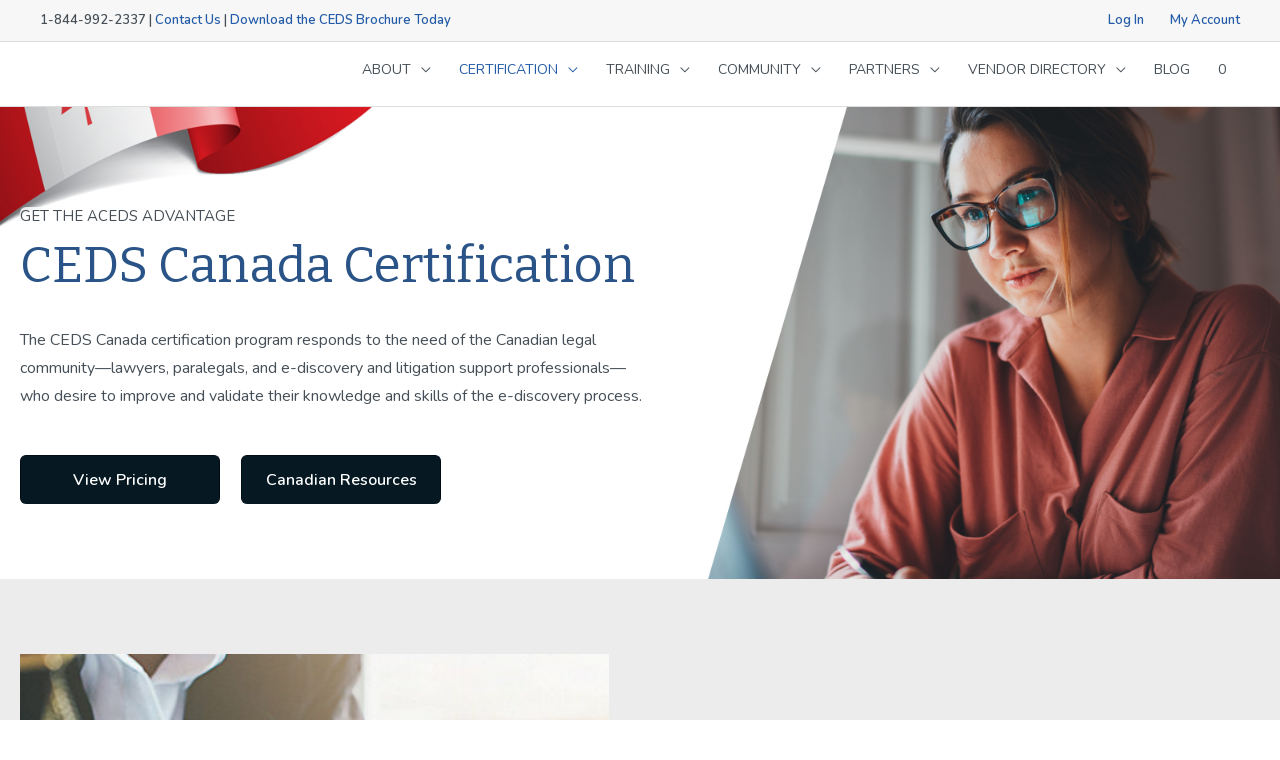

--- FILE ---
content_type: text/html; charset=UTF-8
request_url: https://aceds.org/ceds-canada-certification/
body_size: 42417
content:
<!DOCTYPE html>
<html lang="en-US">
<head>
	<meta charset="UTF-8">
<meta name="viewport" content="width=device-width, initial-scale=1">
	
<!-- OneTrust Cookies Consent Notice start for aceds.org -->
<script src="https://cdn.cookielaw.org/scripttemplates/otSDKStub.js"  type="text/javascript" charset="UTF-8" data-domain-script="0199da01-58c6-7e85-be00-41b7225e0a9c-test" ></script>
<script type="text/javascript">
function OptanonWrapper() { }
</script>
<!-- OneTrust Cookies Consent Notice end for aceds.org -->
	
<link rel="profile" href="https://gmpg.org/xfn/11">
<!-- Google Tag Manager -->
<script>(function(w,d,s,l,i){w[l]=w[l]||[];w[l].push({'gtm.start':
new Date().getTime(),event:'gtm.js'});var f=d.getElementsByTagName(s)[0],
j=d.createElement(s),dl=l!='dataLayer'?'&l='+l:'';j.async=true;j.src=
'https://www.googletagmanager.com/gtm.js?id='+i+dl;f.parentNode.insertBefore(j,f);
})(window,document,'script','dataLayer','GTM-KB7222');</script>
<!-- End Google Tag Manager -->

<meta name="facebook-domain-verification" content="u2bd3wyv6o2kyv3cu08x5ka74dt3ah" />
<meta name="ahrefs-site-verification" content="d802148197d56689cdc82b807640a6180eb95871bb3edadbfde9e35a13d5a16c">
<meta name='robots' content='index, follow, max-image-preview:large, max-snippet:-1, max-video-preview:-1' />
	<style>img:is([sizes="auto" i], [sizes^="auto," i]) { contain-intrinsic-size: 3000px 1500px }</style>
	
	<!-- This site is optimized with the Yoast SEO Premium plugin v25.6 (Yoast SEO v25.6) - https://yoast.com/wordpress/plugins/seo/ -->
	<title>E-Discovery Certification | Certified E-Discovery Specialist (CEDS)</title>
	<meta name="description" content="The CEDS Certification is the e-discovery certification that responds to the need for professionals with diverse knowledge across the e-discovery spectrum." />
	<link rel="canonical" href="https://aceds.org/ceds-canada-certification/" />
	<meta property="og:locale" content="en_US" />
	<meta property="og:type" content="article" />
	<meta property="og:title" content="CEDS Canada Certification" />
	<meta property="og:description" content="The CEDS Certification is the e-discovery certification that responds to the need for professionals with diverse knowledge across the e-discovery spectrum." />
	<meta property="og:url" content="https://aceds.org/ceds-canada-certification/" />
	<meta property="og:site_name" content="ACEDS" />
	<meta property="article:modified_time" content="2025-12-02T23:58:21+00:00" />
	<meta property="og:image" content="https://aceds.org/wp-content/uploads/2020/10/AdobeStock_212328400.jpg" />
	<meta name="twitter:card" content="summary_large_image" />
	<meta name="twitter:label1" content="Est. reading time" />
	<meta name="twitter:data1" content="7 minutes" />
	<meta name="twitter:label2" content="Written by" />
	<meta name="twitter:data2" content="ACEDS Blog" />
	<script type="application/ld+json" class="yoast-schema-graph">{"@context":"https://schema.org","@graph":[{"@type":"WebPage","@id":"https://aceds.org/ceds-canada-certification/","url":"https://aceds.org/ceds-canada-certification/","name":"E-Discovery Certification | Certified E-Discovery Specialist (CEDS)","isPartOf":{"@id":"https://aceds.org/#website"},"primaryImageOfPage":{"@id":"https://aceds.org/ceds-canada-certification/#primaryimage"},"image":{"@id":"https://aceds.org/ceds-canada-certification/#primaryimage"},"thumbnailUrl":"https://aceds.org/wp-content/uploads/2020/10/AdobeStock_212328400.jpg","datePublished":"2021-04-15T13:43:55+00:00","dateModified":"2025-12-02T23:58:21+00:00","description":"The CEDS Certification is the e-discovery certification that responds to the need for professionals with diverse knowledge across the e-discovery spectrum.","breadcrumb":{"@id":"https://aceds.org/ceds-canada-certification/#breadcrumb"},"inLanguage":"en-US","potentialAction":[{"@type":"ReadAction","target":["https://aceds.org/ceds-canada-certification/"]}]},{"@type":"ImageObject","inLanguage":"en-US","@id":"https://aceds.org/ceds-canada-certification/#primaryimage","url":"https://aceds.org/wp-content/uploads/2020/10/AdobeStock_212328400.jpg","contentUrl":"https://aceds.org/wp-content/uploads/2020/10/AdobeStock_212328400.jpg","width":1000,"height":500,"caption":"Tips for Paralegals and Litigation Support Professionals"},{"@type":"BreadcrumbList","@id":"https://aceds.org/ceds-canada-certification/#breadcrumb","itemListElement":[{"@type":"ListItem","position":1,"name":"Home","item":"https://aceds.org/"},{"@type":"ListItem","position":2,"name":"CEDS Canada Certification"}]},{"@type":"WebSite","@id":"https://aceds.org/#website","url":"https://aceds.org/","name":"ACEDS","description":"Association of Certified E-Discovery Specialists","publisher":{"@id":"https://aceds.org/#organization"},"potentialAction":[{"@type":"SearchAction","target":{"@type":"EntryPoint","urlTemplate":"https://aceds.org/?s={search_term_string}"},"query-input":{"@type":"PropertyValueSpecification","valueRequired":true,"valueName":"search_term_string"}}],"inLanguage":"en-US"},{"@type":"Organization","@id":"https://aceds.org/#organization","name":"ACEDS","url":"https://aceds.org/","logo":{"@type":"ImageObject","inLanguage":"en-US","@id":"https://aceds.org/#/schema/logo/image/","url":"https://aceds.org/wp-content/uploads/2019/05/aceds_logo_horizontal_cmyk.png","contentUrl":"https://aceds.org/wp-content/uploads/2019/05/aceds_logo_horizontal_cmyk.png","width":2104,"height":1483,"caption":"ACEDS"},"image":{"@id":"https://aceds.org/#/schema/logo/image/"}}]}</script>
	<!-- / Yoast SEO Premium plugin. -->


<link rel='dns-prefetch' href='//js.hs-scripts.com' />


<link rel="alternate" type="application/rss+xml" title="ACEDS &raquo; Feed" href="https://aceds.org/feed/" />
<link rel="alternate" type="text/calendar" title="ACEDS &raquo; iCal Feed" href="https://aceds.org/events/?ical=1" />
<link rel="preload" href="https://aceds.org/wp-content/plugins/bb-plugin/fonts/fontawesome/5.15.4/webfonts/fa-solid-900.woff2" as="font" type="font/woff2" crossorigin="anonymous">
<link rel='stylesheet' id='wc-blocks-integration-css' href='https://aceds.org/wp-content/plugins/woocommerce-subscriptions/vendor/woocommerce/subscriptions-core/build/index.css?ver=7.8.0' media='all' />
<link rel='stylesheet' id='astra-bb-builder-css' href='https://aceds.org/wp-content/themes/astra/assets/css/minified/compatibility/page-builder/bb-plugin.min.css?ver=4.8.10' media='all' />
<link rel='stylesheet' id='astra-theme-css-css' href='https://aceds.org/wp-content/themes/astra/assets/css/minified/style.min.css?ver=4.8.10' media='all' />
<style id='astra-theme-css-inline-css'>
.ast-no-sidebar .entry-content .alignfull {margin-left: calc( -50vw + 50%);margin-right: calc( -50vw + 50%);max-width: 100vw;width: 100vw;}.ast-no-sidebar .entry-content .alignwide {margin-left: calc(-41vw + 50%);margin-right: calc(-41vw + 50%);max-width: unset;width: unset;}.ast-no-sidebar .entry-content .alignfull .alignfull,.ast-no-sidebar .entry-content .alignfull .alignwide,.ast-no-sidebar .entry-content .alignwide .alignfull,.ast-no-sidebar .entry-content .alignwide .alignwide,.ast-no-sidebar .entry-content .wp-block-column .alignfull,.ast-no-sidebar .entry-content .wp-block-column .alignwide{width: 100%;margin-left: auto;margin-right: auto;}.wp-block-gallery,.blocks-gallery-grid {margin: 0;}.wp-block-separator {max-width: 100px;}.wp-block-separator.is-style-wide,.wp-block-separator.is-style-dots {max-width: none;}.entry-content .has-2-columns .wp-block-column:first-child {padding-right: 10px;}.entry-content .has-2-columns .wp-block-column:last-child {padding-left: 10px;}@media (max-width: 782px) {.entry-content .wp-block-columns .wp-block-column {flex-basis: 100%;}.entry-content .has-2-columns .wp-block-column:first-child {padding-right: 0;}.entry-content .has-2-columns .wp-block-column:last-child {padding-left: 0;}}body .entry-content .wp-block-latest-posts {margin-left: 0;}body .entry-content .wp-block-latest-posts li {list-style: none;}.ast-no-sidebar .ast-container .entry-content .wp-block-latest-posts {margin-left: 0;}.ast-header-break-point .entry-content .alignwide {margin-left: auto;margin-right: auto;}.entry-content .blocks-gallery-item img {margin-bottom: auto;}.wp-block-pullquote {border-top: 4px solid #555d66;border-bottom: 4px solid #555d66;color: #40464d;}:root{--ast-post-nav-space:0;--ast-container-default-xlg-padding:6.67em;--ast-container-default-lg-padding:5.67em;--ast-container-default-slg-padding:4.34em;--ast-container-default-md-padding:3.34em;--ast-container-default-sm-padding:6.67em;--ast-container-default-xs-padding:2.4em;--ast-container-default-xxs-padding:1.4em;--ast-code-block-background:#EEEEEE;--ast-comment-inputs-background:#FAFAFA;--ast-normal-container-width:1200px;--ast-narrow-container-width:750px;--ast-blog-title-font-weight:normal;--ast-blog-meta-weight:inherit;--ast-global-color-primary:var(--ast-global-color-5);--ast-global-color-secondary:var(--ast-global-color-4);--ast-global-color-alternate-background:var(--ast-global-color-7);--ast-global-color-subtle-background:var(--ast-global-color-6);}html{font-size:100%;}a,.page-title{color:var(--ast-global-color-1);}a:hover,a:focus{color:var(--ast-global-color-3);}body,button,input,select,textarea,.ast-button,.ast-custom-button{font-family:'Nunito',sans-serif;font-weight:400;font-size:16px;font-size:1rem;line-height:var(--ast-body-line-height,1.8em);}blockquote{color:var(--ast-global-color-3);}h1,.entry-content h1,h2,.entry-content h2,h3,.entry-content h3,h4,.entry-content h4,h5,.entry-content h5,h6,.entry-content h6,.site-title,.site-title a{font-family:'Bitter',serif;font-weight:500;line-height:1.3em;}.site-title{font-size:35px;font-size:2.1875rem;display:none;}header .custom-logo-link img{max-width:135px;width:135px;}.astra-logo-svg{width:135px;}.site-header .site-description{font-size:15px;font-size:0.9375rem;display:none;}.entry-title{font-size:26px;font-size:1.625rem;}.archive .ast-article-post .ast-article-inner,.blog .ast-article-post .ast-article-inner,.archive .ast-article-post .ast-article-inner:hover,.blog .ast-article-post .ast-article-inner:hover{overflow:hidden;}h1,.entry-content h1{font-size:50px;font-size:3.125rem;font-weight:400;font-family:'Bitter',serif;line-height:1.4em;}h2,.entry-content h2{font-size:42px;font-size:2.625rem;font-weight:400;font-family:'Bitter',serif;line-height:1.3em;}h3,.entry-content h3{font-size:36px;font-size:2.25rem;font-weight:400;font-family:'Bitter',serif;line-height:1.3em;}h4,.entry-content h4{font-size:25px;font-size:1.5625rem;line-height:1.2em;font-weight:400;font-family:'Nunito',sans-serif;}h5,.entry-content h5{font-size:20px;font-size:1.25rem;line-height:1.2em;font-weight:400;font-family:'Nunito',sans-serif;}h6,.entry-content h6{font-size:15px;font-size:0.9375rem;line-height:1.25em;font-weight:400;font-family:'Nunito',sans-serif;}::selection{background-color:var(--ast-global-color-0);color:#ffffff;}body,h1,.entry-title a,.entry-content h1,h2,.entry-content h2,h3,.entry-content h3,h4,.entry-content h4,h5,.entry-content h5,h6,.entry-content h6{color:var(--ast-global-color-3);}.tagcloud a:hover,.tagcloud a:focus,.tagcloud a.current-item{color:#ffffff;border-color:var(--ast-global-color-1);background-color:var(--ast-global-color-1);}input:focus,input[type="text"]:focus,input[type="email"]:focus,input[type="url"]:focus,input[type="password"]:focus,input[type="reset"]:focus,input[type="search"]:focus,textarea:focus{border-color:var(--ast-global-color-1);}input[type="radio"]:checked,input[type=reset],input[type="checkbox"]:checked,input[type="checkbox"]:hover:checked,input[type="checkbox"]:focus:checked,input[type=range]::-webkit-slider-thumb{border-color:var(--ast-global-color-1);background-color:var(--ast-global-color-1);box-shadow:none;}.site-footer a:hover + .post-count,.site-footer a:focus + .post-count{background:var(--ast-global-color-1);border-color:var(--ast-global-color-1);}.single .nav-links .nav-previous,.single .nav-links .nav-next{color:var(--ast-global-color-1);}.entry-meta,.entry-meta *{line-height:1.45;color:var(--ast-global-color-1);}.entry-meta a:not(.ast-button):hover,.entry-meta a:not(.ast-button):hover *,.entry-meta a:not(.ast-button):focus,.entry-meta a:not(.ast-button):focus *,.page-links > .page-link,.page-links .page-link:hover,.post-navigation a:hover{color:var(--ast-global-color-3);}#cat option,.secondary .calendar_wrap thead a,.secondary .calendar_wrap thead a:visited{color:var(--ast-global-color-1);}.secondary .calendar_wrap #today,.ast-progress-val span{background:var(--ast-global-color-1);}.secondary a:hover + .post-count,.secondary a:focus + .post-count{background:var(--ast-global-color-1);border-color:var(--ast-global-color-1);}.calendar_wrap #today > a{color:#ffffff;}.page-links .page-link,.single .post-navigation a{color:var(--ast-global-color-1);}.ast-search-menu-icon .search-form button.search-submit{padding:0 4px;}.ast-search-menu-icon form.search-form{padding-right:0;}.ast-header-search .ast-search-menu-icon.ast-dropdown-active .search-form,.ast-header-search .ast-search-menu-icon.ast-dropdown-active .search-field:focus{transition:all 0.2s;}.search-form input.search-field:focus{outline:none;}.widget-title,.widget .wp-block-heading{font-size:22px;font-size:1.375rem;color:var(--ast-global-color-3);}.single .ast-author-details .author-title{color:var(--ast-global-color-3);}.ast-search-menu-icon.slide-search a:focus-visible:focus-visible,.astra-search-icon:focus-visible,#close:focus-visible,a:focus-visible,.ast-menu-toggle:focus-visible,.site .skip-link:focus-visible,.wp-block-loginout input:focus-visible,.wp-block-search.wp-block-search__button-inside .wp-block-search__inside-wrapper,.ast-header-navigation-arrow:focus-visible,.woocommerce .wc-proceed-to-checkout > .checkout-button:focus-visible,.woocommerce .woocommerce-MyAccount-navigation ul li a:focus-visible,.ast-orders-table__row .ast-orders-table__cell:focus-visible,.woocommerce .woocommerce-order-details .order-again > .button:focus-visible,.woocommerce .woocommerce-message a.button.wc-forward:focus-visible,.woocommerce #minus_qty:focus-visible,.woocommerce #plus_qty:focus-visible,a#ast-apply-coupon:focus-visible,.woocommerce .woocommerce-info a:focus-visible,.woocommerce .astra-shop-summary-wrap a:focus-visible,.woocommerce a.wc-forward:focus-visible,#ast-apply-coupon:focus-visible,.woocommerce-js .woocommerce-mini-cart-item a.remove:focus-visible,#close:focus-visible,.button.search-submit:focus-visible,#search_submit:focus,.normal-search:focus-visible,.ast-header-account-wrap:focus-visible,.woocommerce .ast-on-card-button.ast-quick-view-trigger:focus{outline-style:dotted;outline-color:inherit;outline-width:thin;}input:focus,input[type="text"]:focus,input[type="email"]:focus,input[type="url"]:focus,input[type="password"]:focus,input[type="reset"]:focus,input[type="search"]:focus,input[type="number"]:focus,textarea:focus,.wp-block-search__input:focus,[data-section="section-header-mobile-trigger"] .ast-button-wrap .ast-mobile-menu-trigger-minimal:focus,.ast-mobile-popup-drawer.active .menu-toggle-close:focus,.woocommerce-ordering select.orderby:focus,#ast-scroll-top:focus,#coupon_code:focus,.woocommerce-page #comment:focus,.woocommerce #reviews #respond input#submit:focus,.woocommerce a.add_to_cart_button:focus,.woocommerce .button.single_add_to_cart_button:focus,.woocommerce .woocommerce-cart-form button:focus,.woocommerce .woocommerce-cart-form__cart-item .quantity .qty:focus,.woocommerce .woocommerce-billing-fields .woocommerce-billing-fields__field-wrapper .woocommerce-input-wrapper > .input-text:focus,.woocommerce #order_comments:focus,.woocommerce #place_order:focus,.woocommerce .woocommerce-address-fields .woocommerce-address-fields__field-wrapper .woocommerce-input-wrapper > .input-text:focus,.woocommerce .woocommerce-MyAccount-content form button:focus,.woocommerce .woocommerce-MyAccount-content .woocommerce-EditAccountForm .woocommerce-form-row .woocommerce-Input.input-text:focus,.woocommerce .ast-woocommerce-container .woocommerce-pagination ul.page-numbers li a:focus,body #content .woocommerce form .form-row .select2-container--default .select2-selection--single:focus,#ast-coupon-code:focus,.woocommerce.woocommerce-js .quantity input[type=number]:focus,.woocommerce-js .woocommerce-mini-cart-item .quantity input[type=number]:focus,.woocommerce p#ast-coupon-trigger:focus{border-style:dotted;border-color:inherit;border-width:thin;}input{outline:none;}.woocommerce-js input[type=text]:focus,.woocommerce-js input[type=email]:focus,.woocommerce-js textarea:focus,input[type=number]:focus,.comments-area textarea#comment:focus,.comments-area textarea#comment:active,.comments-area .ast-comment-formwrap input[type="text"]:focus,.comments-area .ast-comment-formwrap input[type="text"]:active{outline-style:disable;outline-color:inherit;outline-width:thin;}.main-header-menu .menu-link,.ast-header-custom-item a{color:var(--ast-global-color-3);}.main-header-menu .menu-item:hover > .menu-link,.main-header-menu .menu-item:hover > .ast-menu-toggle,.main-header-menu .ast-masthead-custom-menu-items a:hover,.main-header-menu .menu-item.focus > .menu-link,.main-header-menu .menu-item.focus > .ast-menu-toggle,.main-header-menu .current-menu-item > .menu-link,.main-header-menu .current-menu-ancestor > .menu-link,.main-header-menu .current-menu-item > .ast-menu-toggle,.main-header-menu .current-menu-ancestor > .ast-menu-toggle{color:var(--ast-global-color-1);}.header-main-layout-3 .ast-main-header-bar-alignment{margin-right:auto;}.header-main-layout-2 .site-header-section-left .ast-site-identity{text-align:left;}.ast-logo-title-inline .site-logo-img{padding-right:1em;}body .ast-oembed-container *{position:absolute;top:0;width:100%;height:100%;left:0;}body .wp-block-embed-pocket-casts .ast-oembed-container *{position:unset;}.ast-header-break-point .ast-mobile-menu-buttons-minimal.menu-toggle{background:transparent;color:var(--ast-global-color-6);}.ast-header-break-point .ast-mobile-menu-buttons-outline.menu-toggle{background:transparent;border:1px solid var(--ast-global-color-6);color:var(--ast-global-color-6);}.ast-header-break-point .ast-mobile-menu-buttons-fill.menu-toggle{background:var(--ast-global-color-6);color:var(--ast-global-color-5);}.ast-single-post-featured-section + article {margin-top: 2em;}.site-content .ast-single-post-featured-section img {width: 100%;overflow: hidden;object-fit: cover;}.site > .ast-single-related-posts-container {margin-top: 0;}@media (min-width: 769px) {.ast-desktop .ast-container--narrow {max-width: var(--ast-narrow-container-width);margin: 0 auto;}}.ast-page-builder-template .hentry {margin: 0;}.ast-page-builder-template .site-content > .ast-container {max-width: 100%;padding: 0;}.ast-page-builder-template .site .site-content #primary {padding: 0;margin: 0;}.ast-page-builder-template .no-results {text-align: center;margin: 4em auto;}.ast-page-builder-template .ast-pagination {padding: 2em;}.ast-page-builder-template .entry-header.ast-no-title.ast-no-thumbnail {margin-top: 0;}.ast-page-builder-template .entry-header.ast-header-without-markup {margin-top: 0;margin-bottom: 0;}.ast-page-builder-template .entry-header.ast-no-title.ast-no-meta {margin-bottom: 0;}.ast-page-builder-template.single .post-navigation {padding-bottom: 2em;}.ast-page-builder-template.single-post .site-content > .ast-container {max-width: 100%;}.ast-page-builder-template .entry-header {margin-top: 4em;margin-left: auto;margin-right: auto;padding-left: 20px;padding-right: 20px;}.single.ast-page-builder-template .entry-header {padding-left: 20px;padding-right: 20px;}.ast-page-builder-template .ast-archive-description {margin: 4em auto 0;padding-left: 20px;padding-right: 20px;}.ast-page-builder-template.ast-no-sidebar .entry-content .alignwide {margin-left: 0;margin-right: 0;}.ast-small-footer{color:#ffffff;}.ast-small-footer > .ast-footer-overlay{background-color:#1d3056;;}.ast-small-footer a{color:#ffffff;}.ast-small-footer a:hover{color:#e5e5e5;}.footer-adv .footer-adv-overlay{border-top-style:solid;border-top-color:var(--ast-global-color-4);}.footer-adv .widget-title,.footer-adv .widget-title a{color:var(--ast-global-color-5);}.footer-adv{color:var(--ast-global-color-5);}.footer-adv a{color:var(--ast-global-color-5);}.footer-adv .tagcloud a:hover,.footer-adv .tagcloud a.current-item{border-color:var(--ast-global-color-5);background-color:var(--ast-global-color-5);}.footer-adv .calendar_wrap #today,.footer-adv a:hover + .post-count{background-color:var(--ast-global-color-5);}.footer-adv-overlay{background-color:var(--ast-global-color-4);;}.wp-block-buttons.aligncenter{justify-content:center;}@media (max-width:782px){.entry-content .wp-block-columns .wp-block-column{margin-left:0px;}}.wp-block-image.aligncenter{margin-left:auto;margin-right:auto;}.wp-block-table.aligncenter{margin-left:auto;margin-right:auto;}.wp-block-buttons .wp-block-button.is-style-outline .wp-block-button__link.wp-element-button,.ast-outline-button,.wp-block-uagb-buttons-child .uagb-buttons-repeater.ast-outline-button{border-top-width:2px;border-right-width:2px;border-bottom-width:2px;border-left-width:2px;font-family:inherit;font-weight:inherit;line-height:1em;}.wp-block-button .wp-block-button__link.wp-element-button.is-style-outline:not(.has-background),.wp-block-button.is-style-outline>.wp-block-button__link.wp-element-button:not(.has-background),.ast-outline-button{background-color:transparent;}.entry-content[data-ast-blocks-layout] > figure{margin-bottom:1em;}.review-rating{display:flex;align-items:center;order:2;}@media (max-width:768px){.ast-separate-container #primary,.ast-separate-container #secondary{padding:1.5em 0;}#primary,#secondary{padding:1.5em 0;margin:0;}.ast-left-sidebar #content > .ast-container{display:flex;flex-direction:column-reverse;width:100%;}.ast-separate-container .ast-article-post,.ast-separate-container .ast-article-single{padding:1.5em 2.14em;}.ast-author-box img.avatar{margin:20px 0 0 0;}}@media (min-width:769px){.ast-separate-container.ast-right-sidebar #primary,.ast-separate-container.ast-left-sidebar #primary{border:0;}.search-no-results.ast-separate-container #primary{margin-bottom:4em;}}.menu-toggle,button,.ast-button,.ast-custom-button,.button,input#submit,input[type="button"],input[type="submit"],input[type="reset"]{color:var(--ast-global-color-5);border-color:var(--ast-global-color-6);background-color:var(--ast-global-color-6);border-top-left-radius:6px;border-top-right-radius:6px;border-bottom-right-radius:6px;border-bottom-left-radius:6px;padding-top:10px;padding-right:20px;padding-bottom:10px;padding-left:20px;font-family:'Nunito',sans-serif;font-weight:400;}button:focus,.menu-toggle:hover,button:hover,.ast-button:hover,.ast-custom-button:hover .button:hover,.ast-custom-button:hover,input[type=reset]:hover,input[type=reset]:focus,input#submit:hover,input#submit:focus,input[type="button"]:hover,input[type="button"]:focus,input[type="submit"]:hover,input[type="submit"]:focus{color:var(--ast-global-color-3);background-color:var(--ast-global-color-6);border-color:var(--ast-global-color-6);}@media (max-width:768px){.ast-mobile-header-stack .main-header-bar .ast-search-menu-icon{display:inline-block;}.ast-header-break-point.ast-header-custom-item-outside .ast-mobile-header-stack .main-header-bar .ast-search-icon{margin:0;}.ast-comment-avatar-wrap img{max-width:2.5em;}.ast-comment-meta{padding:0 1.8888em 1.3333em;}.ast-separate-container .ast-comment-list li.depth-1{padding:1.5em 2.14em;}.ast-separate-container .comment-respond{padding:2em 2.14em;}}@media (min-width:544px){.ast-container{max-width:100%;}}@media (max-width:544px){.ast-separate-container .ast-article-post,.ast-separate-container .ast-article-single,.ast-separate-container .comments-title,.ast-separate-container .ast-archive-description{padding:1.5em 1em;}.ast-separate-container #content .ast-container{padding-left:0.54em;padding-right:0.54em;}.ast-separate-container .ast-comment-list .bypostauthor{padding:.5em;}.ast-search-menu-icon.ast-dropdown-active .search-field{width:170px;}.site-branding img,.site-header .site-logo-img .custom-logo-link img{max-width:100%;}}.footer-adv .tagcloud a:hover,.footer-adv .tagcloud a.current-item{color:#000000;}.footer-adv .calendar_wrap #today{color:#000000;} #ast-mobile-header .ast-site-header-cart-li a{pointer-events:none;}body,.ast-separate-container{background-color:#ffffff;background-image:none;}.ast-no-sidebar.ast-separate-container .entry-content .alignfull {margin-left: -6.67em;margin-right: -6.67em;width: auto;}@media (max-width: 1200px) {.ast-no-sidebar.ast-separate-container .entry-content .alignfull {margin-left: -2.4em;margin-right: -2.4em;}}@media (max-width: 768px) {.ast-no-sidebar.ast-separate-container .entry-content .alignfull {margin-left: -2.14em;margin-right: -2.14em;}}@media (max-width: 544px) {.ast-no-sidebar.ast-separate-container .entry-content .alignfull {margin-left: -1em;margin-right: -1em;}}.ast-no-sidebar.ast-separate-container .entry-content .alignwide {margin-left: -20px;margin-right: -20px;}.ast-no-sidebar.ast-separate-container .entry-content .wp-block-column .alignfull,.ast-no-sidebar.ast-separate-container .entry-content .wp-block-column .alignwide {margin-left: auto;margin-right: auto;width: 100%;}@media (max-width:768px){.widget-title{font-size:22px;font-size:1.375rem;}body,button,input,select,textarea,.ast-button,.ast-custom-button{font-size:16px;font-size:1rem;}#secondary,#secondary button,#secondary input,#secondary select,#secondary textarea{font-size:16px;font-size:1rem;}.site-title{display:none;}.site-header .site-description{display:none;}h1,.entry-content h1{font-size:45px;}h2,.entry-content h2{font-size:32px;}h3,.entry-content h3{font-size:26px;}h4,.entry-content h4{font-size:22px;font-size:1.375rem;}h5,.entry-content h5{font-size:18px;font-size:1.125rem;}h6,.entry-content h6{font-size:15px;font-size:0.9375rem;}}@media (max-width:544px){.widget-title{font-size:22px;font-size:1.375rem;}body,button,input,select,textarea,.ast-button,.ast-custom-button{font-size:16px;font-size:1rem;}#secondary,#secondary button,#secondary input,#secondary select,#secondary textarea{font-size:16px;font-size:1rem;}.site-title{display:none;}.site-header .site-description{display:none;}h1,.entry-content h1{font-size:32px;}h2,.entry-content h2{font-size:28px;}h3,.entry-content h3{font-size:22px;}h4,.entry-content h4{font-size:20px;font-size:1.25rem;}h5,.entry-content h5{font-size:20px;font-size:1.25rem;}h6,.entry-content h6{font-size:15px;font-size:0.9375rem;}}@media (max-width:544px){html{font-size:100%;}}@media (min-width:769px){.ast-container{max-width:1240px;}}@font-face {font-family: "Astra";src: url(https://aceds.org/wp-content/themes/astra/assets/fonts/astra.woff) format("woff"),url(https://aceds.org/wp-content/themes/astra/assets/fonts/astra.ttf) format("truetype"),url(https://aceds.org/wp-content/themes/astra/assets/fonts/astra.svg#astra) format("svg");font-weight: normal;font-style: normal;font-display: fallback;}@media (max-width:921px) {.main-header-bar .main-header-bar-navigation{display:none;}}.ast-desktop .main-header-menu.submenu-with-border .sub-menu,.ast-desktop .main-header-menu.submenu-with-border .astra-full-megamenu-wrapper{border-color:var(--ast-global-color-0);}.ast-desktop .main-header-menu.submenu-with-border .sub-menu{border-top-width:2px;border-style:solid;}.ast-desktop .main-header-menu.submenu-with-border .sub-menu .sub-menu{top:-2px;}.ast-desktop .main-header-menu.submenu-with-border .sub-menu .menu-link,.ast-desktop .main-header-menu.submenu-with-border .children .menu-link{border-bottom-width:0px;border-style:solid;border-color:#eaeaea;}@media (min-width:769px){.main-header-menu .sub-menu .menu-item.ast-left-align-sub-menu:hover > .sub-menu,.main-header-menu .sub-menu .menu-item.ast-left-align-sub-menu.focus > .sub-menu{margin-left:-0px;}}.site .comments-area{padding-bottom:3em;}.ast-header-break-point.ast-header-custom-item-inside .main-header-bar .main-header-bar-navigation .ast-search-icon {display: none;}.ast-header-break-point.ast-header-custom-item-inside .main-header-bar .ast-search-menu-icon .search-form {padding: 0;display: block;overflow: hidden;}.ast-header-break-point .ast-header-custom-item .widget:last-child {margin-bottom: 1em;}.ast-header-custom-item .widget {margin: 0.5em;display: inline-block;vertical-align: middle;}.ast-header-custom-item .widget p {margin-bottom: 0;}.ast-header-custom-item .widget li {width: auto;}.ast-header-custom-item-inside .button-custom-menu-item .menu-link {display: none;}.ast-header-custom-item-inside.ast-header-break-point .button-custom-menu-item .ast-custom-button-link {display: none;}.ast-header-custom-item-inside.ast-header-break-point .button-custom-menu-item .menu-link {display: block;}.ast-header-break-point.ast-header-custom-item-outside .main-header-bar .ast-search-icon {margin-right: 1em;}.ast-header-break-point.ast-header-custom-item-inside .main-header-bar .ast-search-menu-icon .search-field,.ast-header-break-point.ast-header-custom-item-inside .main-header-bar .ast-search-menu-icon.ast-inline-search .search-field {width: 100%;padding-right: 5.5em;}.ast-header-break-point.ast-header-custom-item-inside .main-header-bar .ast-search-menu-icon .search-submit {display: block;position: absolute;height: 100%;top: 0;right: 0;padding: 0 1em;border-radius: 0;}.ast-header-break-point .ast-header-custom-item .ast-masthead-custom-menu-items {padding-left: 20px;padding-right: 20px;margin-bottom: 1em;margin-top: 1em;}.ast-header-custom-item-inside.ast-header-break-point .button-custom-menu-item {padding-left: 0;padding-right: 0;margin-top: 0;margin-bottom: 0;}.astra-icon-down_arrow::after {content: "\e900";font-family: Astra;}.astra-icon-close::after {content: "\e5cd";font-family: Astra;}.astra-icon-drag_handle::after {content: "\e25d";font-family: Astra;}.astra-icon-format_align_justify::after {content: "\e235";font-family: Astra;}.astra-icon-menu::after {content: "\e5d2";font-family: Astra;}.astra-icon-reorder::after {content: "\e8fe";font-family: Astra;}.astra-icon-search::after {content: "\e8b6";font-family: Astra;}.astra-icon-zoom_in::after {content: "\e56b";font-family: Astra;}.astra-icon-check-circle::after {content: "\e901";font-family: Astra;}.astra-icon-shopping-cart::after {content: "\f07a";font-family: Astra;}.astra-icon-shopping-bag::after {content: "\f290";font-family: Astra;}.astra-icon-shopping-basket::after {content: "\f291";font-family: Astra;}.astra-icon-circle-o::after {content: "\e903";font-family: Astra;}.astra-icon-certificate::after {content: "\e902";font-family: Astra;}blockquote {padding: 1.2em;}:root .has-ast-global-color-0-color{color:var(--ast-global-color-0);}:root .has-ast-global-color-0-background-color{background-color:var(--ast-global-color-0);}:root .wp-block-button .has-ast-global-color-0-color{color:var(--ast-global-color-0);}:root .wp-block-button .has-ast-global-color-0-background-color{background-color:var(--ast-global-color-0);}:root .has-ast-global-color-1-color{color:var(--ast-global-color-1);}:root .has-ast-global-color-1-background-color{background-color:var(--ast-global-color-1);}:root .wp-block-button .has-ast-global-color-1-color{color:var(--ast-global-color-1);}:root .wp-block-button .has-ast-global-color-1-background-color{background-color:var(--ast-global-color-1);}:root .has-ast-global-color-2-color{color:var(--ast-global-color-2);}:root .has-ast-global-color-2-background-color{background-color:var(--ast-global-color-2);}:root .wp-block-button .has-ast-global-color-2-color{color:var(--ast-global-color-2);}:root .wp-block-button .has-ast-global-color-2-background-color{background-color:var(--ast-global-color-2);}:root .has-ast-global-color-3-color{color:var(--ast-global-color-3);}:root .has-ast-global-color-3-background-color{background-color:var(--ast-global-color-3);}:root .wp-block-button .has-ast-global-color-3-color{color:var(--ast-global-color-3);}:root .wp-block-button .has-ast-global-color-3-background-color{background-color:var(--ast-global-color-3);}:root .has-ast-global-color-4-color{color:var(--ast-global-color-4);}:root .has-ast-global-color-4-background-color{background-color:var(--ast-global-color-4);}:root .wp-block-button .has-ast-global-color-4-color{color:var(--ast-global-color-4);}:root .wp-block-button .has-ast-global-color-4-background-color{background-color:var(--ast-global-color-4);}:root .has-ast-global-color-5-color{color:var(--ast-global-color-5);}:root .has-ast-global-color-5-background-color{background-color:var(--ast-global-color-5);}:root .wp-block-button .has-ast-global-color-5-color{color:var(--ast-global-color-5);}:root .wp-block-button .has-ast-global-color-5-background-color{background-color:var(--ast-global-color-5);}:root .has-ast-global-color-6-color{color:var(--ast-global-color-6);}:root .has-ast-global-color-6-background-color{background-color:var(--ast-global-color-6);}:root .wp-block-button .has-ast-global-color-6-color{color:var(--ast-global-color-6);}:root .wp-block-button .has-ast-global-color-6-background-color{background-color:var(--ast-global-color-6);}:root .has-ast-global-color-7-color{color:var(--ast-global-color-7);}:root .has-ast-global-color-7-background-color{background-color:var(--ast-global-color-7);}:root .wp-block-button .has-ast-global-color-7-color{color:var(--ast-global-color-7);}:root .wp-block-button .has-ast-global-color-7-background-color{background-color:var(--ast-global-color-7);}:root .has-ast-global-color-8-color{color:var(--ast-global-color-8);}:root .has-ast-global-color-8-background-color{background-color:var(--ast-global-color-8);}:root .wp-block-button .has-ast-global-color-8-color{color:var(--ast-global-color-8);}:root .wp-block-button .has-ast-global-color-8-background-color{background-color:var(--ast-global-color-8);}:root{--ast-global-color-0:#2a5488;--ast-global-color-1:#235ba8;--ast-global-color-2:#2a5488;--ast-global-color-3:#464f57;--ast-global-color-4:#061922;--ast-global-color-5:#ffffff;--ast-global-color-6:#061922;--ast-global-color-7:#ececec;--ast-global-color-8:#fa6600;}:root {--ast-border-color : #dddddd;}.ast-single-entry-banner {-js-display: flex;display: flex;flex-direction: column;justify-content: center;text-align: center;position: relative;background: #eeeeee;}.ast-single-entry-banner[data-banner-layout="layout-1"] {max-width: 1200px;background: inherit;padding: 20px 0;}.ast-single-entry-banner[data-banner-width-type="custom"] {margin: 0 auto;width: 100%;}.ast-single-entry-banner + .site-content .entry-header {margin-bottom: 0;}.site .ast-author-avatar {--ast-author-avatar-size: ;}a.ast-underline-text {text-decoration: underline;}.ast-container > .ast-terms-link {position: relative;display: block;}a.ast-button.ast-badge-tax {padding: 4px 8px;border-radius: 3px;font-size: inherit;}header.entry-header > *:not(:last-child){margin-bottom:10px;}.ast-archive-entry-banner {-js-display: flex;display: flex;flex-direction: column;justify-content: center;text-align: center;position: relative;background: #eeeeee;}.ast-archive-entry-banner[data-banner-width-type="custom"] {margin: 0 auto;width: 100%;}.ast-archive-entry-banner[data-banner-layout="layout-1"] {background: inherit;padding: 20px 0;text-align: left;}body.archive .ast-archive-description{max-width:1200px;width:100%;text-align:left;padding-top:3em;padding-right:3em;padding-bottom:3em;padding-left:3em;}body.archive .ast-archive-description .ast-archive-title,body.archive .ast-archive-description .ast-archive-title *{font-size:40px;font-size:2.5rem;text-transform:capitalize;}body.archive .ast-archive-description > *:not(:last-child){margin-bottom:10px;}@media (max-width:768px){body.archive .ast-archive-description{text-align:left;}}@media (max-width:544px){body.archive .ast-archive-description{text-align:left;}}.ast-breadcrumbs .trail-browse,.ast-breadcrumbs .trail-items,.ast-breadcrumbs .trail-items li{display:inline-block;margin:0;padding:0;border:none;background:inherit;text-indent:0;text-decoration:none;}.ast-breadcrumbs .trail-browse{font-size:inherit;font-style:inherit;font-weight:inherit;color:inherit;}.ast-breadcrumbs .trail-items{list-style:none;}.trail-items li::after{padding:0 0.3em;content:"\00bb";}.trail-items li:last-of-type::after{display:none;}h1,.entry-content h1,h2,.entry-content h2,h3,.entry-content h3,h4,.entry-content h4,h5,.entry-content h5,h6,.entry-content h6{color:var(--ast-global-color-0);}.fl-row-content-wrap [CLASS*="ast-width-"] {width:100%;}body.fl-theme-builder-header.fl-theme-builder-part.fl-theme-builder-part-part #page{display:block;}.ast-header-break-point .main-header-bar{border-bottom-width:1px;}@media (min-width:769px){.main-header-bar{border-bottom-width:1px;}}.main-header-menu .menu-item,#astra-footer-menu .menu-item,.main-header-bar .ast-masthead-custom-menu-items{-js-display:flex;display:flex;-webkit-box-pack:center;-webkit-justify-content:center;-moz-box-pack:center;-ms-flex-pack:center;justify-content:center;-webkit-box-orient:vertical;-webkit-box-direction:normal;-webkit-flex-direction:column;-moz-box-orient:vertical;-moz-box-direction:normal;-ms-flex-direction:column;flex-direction:column;}.main-header-menu > .menu-item > .menu-link,#astra-footer-menu > .menu-item > .menu-link{height:100%;-webkit-box-align:center;-webkit-align-items:center;-moz-box-align:center;-ms-flex-align:center;align-items:center;-js-display:flex;display:flex;}.ast-primary-menu-disabled .main-header-bar .ast-masthead-custom-menu-items{flex:unset;}.header-main-layout-1 .ast-flex.main-header-container,.header-main-layout-3 .ast-flex.main-header-container{-webkit-align-content:center;-ms-flex-line-pack:center;align-content:center;-webkit-box-align:center;-webkit-align-items:center;-moz-box-align:center;-ms-flex-align:center;align-items:center;}.main-header-menu .sub-menu .menu-item.menu-item-has-children > .menu-link:after{position:absolute;right:1em;top:50%;transform:translate(0,-50%) rotate(270deg);}.ast-header-break-point .main-header-bar .main-header-bar-navigation .page_item_has_children > .ast-menu-toggle::before,.ast-header-break-point .main-header-bar .main-header-bar-navigation .menu-item-has-children > .ast-menu-toggle::before,.ast-mobile-popup-drawer .main-header-bar-navigation .menu-item-has-children>.ast-menu-toggle::before,.ast-header-break-point .ast-mobile-header-wrap .main-header-bar-navigation .menu-item-has-children > .ast-menu-toggle::before{font-weight:bold;content:"\e900";font-family:Astra;text-decoration:inherit;display:inline-block;}.ast-header-break-point .main-navigation ul.sub-menu .menu-item .menu-link:before{content:"\e900";font-family:Astra;font-size:.65em;text-decoration:inherit;display:inline-block;transform:translate(0,-2px) rotateZ(270deg);margin-right:5px;}.widget_search .search-form:after{font-family:Astra;font-size:1.2em;font-weight:normal;content:"\e8b6";position:absolute;top:50%;right:15px;transform:translate(0,-50%);}.astra-search-icon::before{content:"\e8b6";font-family:Astra;font-style:normal;font-weight:normal;text-decoration:inherit;text-align:center;-webkit-font-smoothing:antialiased;-moz-osx-font-smoothing:grayscale;z-index:3;}.main-header-bar .main-header-bar-navigation .page_item_has_children > a:after,.main-header-bar .main-header-bar-navigation .menu-item-has-children > a:after,.menu-item-has-children .ast-header-navigation-arrow:after{content:"\e900";display:inline-block;font-family:Astra;font-size:.6rem;font-weight:bold;text-rendering:auto;-webkit-font-smoothing:antialiased;-moz-osx-font-smoothing:grayscale;margin-left:10px;line-height:normal;}.menu-item-has-children .sub-menu .ast-header-navigation-arrow:after{margin-left:0;}.ast-mobile-popup-drawer .main-header-bar-navigation .ast-submenu-expanded>.ast-menu-toggle::before{transform:rotateX(180deg);}.ast-header-break-point .main-header-bar-navigation .menu-item-has-children > .menu-link:after{display:none;}@media (min-width:769px){.ast-builder-menu .main-navigation > ul > li:last-child a{margin-right:0;}}.ast-separate-container .ast-article-inner{background-color:transparent;background-image:none;}.ast-separate-container .ast-article-post{background-color:#ffffff;background-image:none;}.ast-separate-container .ast-article-single:not(.ast-related-post),.woocommerce.ast-separate-container .ast-woocommerce-container,.ast-separate-container .error-404,.ast-separate-container .no-results,.single.ast-separate-container.ast-author-meta,.ast-separate-container .related-posts-title-wrapper,.ast-separate-container .comments-count-wrapper,.ast-box-layout.ast-plain-container .site-content,.ast-padded-layout.ast-plain-container .site-content,.ast-separate-container .ast-archive-description,.ast-separate-container .comments-area .comment-respond,.ast-separate-container .comments-area .ast-comment-list li,.ast-separate-container .comments-area .comments-title{background-color:#ffffff;background-image:none;}.ast-separate-container.ast-two-container #secondary .widget{background-color:#ffffff;background-image:none;}
</style>
<link rel='stylesheet' id='astra-google-fonts-css' href='https://aceds.org/wp-content/cache/perfmatters/aceds.org/fonts/fdb08a9ccaa5.google-fonts.min.css' media='all' />
<link rel='stylesheet' id='tec-variables-skeleton-css' href='https://aceds.org/wp-content/plugins/event-tickets/common/build/css/variables-skeleton.css?ver=6.10.1' media='all' />
<link rel='stylesheet' id='tec-variables-full-css' href='https://aceds.org/wp-content/plugins/event-tickets/common/build/css/variables-full.css?ver=6.10.1' media='all' />
<link rel='stylesheet' id='event-tickets-tickets-rsvp-css-css' href='https://aceds.org/wp-content/plugins/event-tickets/build/css/rsvp-v1.css?ver=5.27.3' media='all' />
<link rel='stylesheet' id='tribe-events-pro-mini-calendar-block-styles-css' href='https://aceds.org/wp-content/plugins/events-calendar-pro/build/css/tribe-events-pro-mini-calendar-block.css?ver=7.7.11' media='all' />
<style id='wp-block-library-inline-css'>
:root{--wp-admin-theme-color:#007cba;--wp-admin-theme-color--rgb:0,124,186;--wp-admin-theme-color-darker-10:#006ba1;--wp-admin-theme-color-darker-10--rgb:0,107,161;--wp-admin-theme-color-darker-20:#005a87;--wp-admin-theme-color-darker-20--rgb:0,90,135;--wp-admin-border-width-focus:2px;--wp-block-synced-color:#7a00df;--wp-block-synced-color--rgb:122,0,223;--wp-bound-block-color:var(--wp-block-synced-color)}@media (min-resolution:192dpi){:root{--wp-admin-border-width-focus:1.5px}}.wp-element-button{cursor:pointer}:root{--wp--preset--font-size--normal:16px;--wp--preset--font-size--huge:42px}:root .has-very-light-gray-background-color{background-color:#eee}:root .has-very-dark-gray-background-color{background-color:#313131}:root .has-very-light-gray-color{color:#eee}:root .has-very-dark-gray-color{color:#313131}:root .has-vivid-green-cyan-to-vivid-cyan-blue-gradient-background{background:linear-gradient(135deg,#00d084,#0693e3)}:root .has-purple-crush-gradient-background{background:linear-gradient(135deg,#34e2e4,#4721fb 50%,#ab1dfe)}:root .has-hazy-dawn-gradient-background{background:linear-gradient(135deg,#faaca8,#dad0ec)}:root .has-subdued-olive-gradient-background{background:linear-gradient(135deg,#fafae1,#67a671)}:root .has-atomic-cream-gradient-background{background:linear-gradient(135deg,#fdd79a,#004a59)}:root .has-nightshade-gradient-background{background:linear-gradient(135deg,#330968,#31cdcf)}:root .has-midnight-gradient-background{background:linear-gradient(135deg,#020381,#2874fc)}.has-regular-font-size{font-size:1em}.has-larger-font-size{font-size:2.625em}.has-normal-font-size{font-size:var(--wp--preset--font-size--normal)}.has-huge-font-size{font-size:var(--wp--preset--font-size--huge)}.has-text-align-center{text-align:center}.has-text-align-left{text-align:left}.has-text-align-right{text-align:right}#end-resizable-editor-section{display:none}.aligncenter{clear:both}.items-justified-left{justify-content:flex-start}.items-justified-center{justify-content:center}.items-justified-right{justify-content:flex-end}.items-justified-space-between{justify-content:space-between}.screen-reader-text{border:0;clip-path:inset(50%);height:1px;margin:-1px;overflow:hidden;padding:0;position:absolute;width:1px;word-wrap:normal!important}.screen-reader-text:focus{background-color:#ddd;clip-path:none;color:#444;display:block;font-size:1em;height:auto;left:5px;line-height:normal;padding:15px 23px 14px;text-decoration:none;top:5px;width:auto;z-index:100000}html :where(.has-border-color){border-style:solid}html :where([style*=border-top-color]){border-top-style:solid}html :where([style*=border-right-color]){border-right-style:solid}html :where([style*=border-bottom-color]){border-bottom-style:solid}html :where([style*=border-left-color]){border-left-style:solid}html :where([style*=border-width]){border-style:solid}html :where([style*=border-top-width]){border-top-style:solid}html :where([style*=border-right-width]){border-right-style:solid}html :where([style*=border-bottom-width]){border-bottom-style:solid}html :where([style*=border-left-width]){border-left-style:solid}html :where(img[class*=wp-image-]){height:auto;max-width:100%}:where(figure){margin:0 0 1em}html :where(.is-position-sticky){--wp-admin--admin-bar--position-offset:var(--wp-admin--admin-bar--height,0px)}@media screen and (max-width:600px){html :where(.is-position-sticky){--wp-admin--admin-bar--position-offset:0px}}
</style>
<link rel='stylesheet' id='ultimate-icons-css' href='https://aceds.org/wp-content/uploads/bb-plugin/icons/ultimate-icons/style.css?ver=2.9.2.1' media='all' />
<link rel='stylesheet' id='font-awesome-5-css' href='https://aceds.org/wp-content/plugins/bb-plugin/fonts/fontawesome/5.15.4/css/all.min.css?ver=2.9.2.1' media='all' />
<link rel='stylesheet' id='jquery-bxslider-css' href='https://aceds.org/wp-content/plugins/bb-plugin/css/jquery.bxslider.css?ver=2.9.2.1' media='all' />
<link rel='stylesheet' id='fl-builder-layout-295252-css' href='https://aceds.org/wp-content/uploads/bb-plugin/cache/295252-layout.css?ver=5f5b21978ed3c01758ddaff4ebd7b4ab' media='all' />
<link rel='stylesheet' id='searchandfilter-css' href='https://aceds.org/wp-content/plugins/search-filter/style.css?ver=1' media='all' />
<link rel='stylesheet' id='sul_sorter_demo_css-css' href='https://aceds.org/wp-content/plugins/simple-user-listing/assets/css/sorter-demo.css' media='all' />
<link rel='stylesheet' id='sul_sorter_default_css-css' href='https://aceds.org/wp-content/plugins/simple-user-listing/assets/css/sorter-default.min.css' media='all' />
<link rel='stylesheet' id='sul_custom_css-css' href='https://aceds.org/wp-content/plugins/simple-user-listing/assets/css/sul-custom.css?ver=2.4' media='all' />
<link rel='stylesheet' id='sfwppa-public-style-css' href='https://aceds.org/wp-content/plugins/styles-for-wp-pagenavi-addon/assets/css/sfwppa-style.css?ver=1.2.2' media='all' />
<link rel='stylesheet' id='woocommerce-docebo-integration-css' href='https://aceds.org/wp-content/plugins/woocommerce-docebo-integration-premium/public/css/woocommerce-docebo-integration-public.css?ver=1.0.8.5' media='all' />
<link rel='stylesheet' id='follow-up-emails-css' href='https://aceds.org/wp-content/plugins/woocommerce-follow-up-emails/templates/followups.css?ver=4.9.40' media='all' />
<link rel='stylesheet' id='wpa-style-css' href='https://aceds.org/wp-content/plugins/wp-accessibility/css/wpa-style.css?ver=1.6.7' media='all' />
<style id='wpa-style-inline-css'>
:root { --admin-bar-top : 7px; }
</style>
<link rel='stylesheet' id='font-awesome-css' href='https://aceds.org/wp-content/plugins/bb-plugin/fonts/fontawesome/5.15.4/css/v4-shims.min.css?ver=2.9.2.1' media='all' />
<style id='font-awesome-inline-css'>
[data-font="FontAwesome"]:before {font-family: 'FontAwesome' !important;content: attr(data-icon) !important;speak: none !important;font-weight: normal !important;font-variant: normal !important;text-transform: none !important;line-height: 1 !important;font-style: normal !important;-webkit-font-smoothing: antialiased !important;-moz-osx-font-smoothing: grayscale !important;}
</style>
<link rel='stylesheet' id='wp-event-aggregator-front-css' href='https://aceds.org/wp-content/plugins/wp-event-aggregator/assets/css/wp-event-aggregator.css?ver=6.8.3' media='all' />
<link rel='stylesheet' id='wp-event-aggregator-front-style2-css' href='https://aceds.org/wp-content/plugins/wp-event-aggregator/assets/css/grid-style2.css?ver=1.8.3' media='all' />
<link rel='stylesheet' id='ppress-frontend-css' href='https://aceds.org/wp-content/plugins/wp-user-avatar/assets/css/frontend.min.css?ver=4.16.3' media='all' />
<link rel='stylesheet' id='ppress-flatpickr-css' href='https://aceds.org/wp-content/plugins/wp-user-avatar/assets/flatpickr/flatpickr.min.css?ver=4.16.3' media='all' />
<link rel='stylesheet' id='ppress-select2-css' href='https://aceds.org/wp-content/plugins/wp-user-avatar/assets/select2/select2.min.css?ver=6.8.3' media='all' />
<link rel='stylesheet' id='brands-styles-css' href='https://aceds.org/wp-content/plugins/woocommerce/assets/css/brands.css?ver=10.1.2' media='all' />
<link rel='stylesheet' id='wcsatt-css-css' href='https://aceds.org/wp-content/plugins/woocommerce-all-products-for-subscriptions/assets/css/frontend/woocommerce.css?ver=6.0.5' media='all' />
<link rel='stylesheet' id='wc-memberships-frontend-css' href='https://aceds.org/wp-content/plugins/woocommerce-memberships/assets/css/frontend/wc-memberships-frontend.min.css?ver=1.26.9' media='all' />
<link rel='stylesheet' id='astra-addon-css-css' href='https://aceds.org/wp-content/uploads/astra-addon/astra-addon-690ae7b9371929-58079588.css?ver=4.11.6' media='all' />
<style id='astra-addon-css-inline-css'>
h1,.entry-content h1{color:var(--ast-global-color-0);}h2,.entry-content h2{color:var(--ast-global-color-0);}h3,.entry-content h3{color:var(--ast-global-color-0);}h4,.entry-content h4{color:var(--ast-global-color-3);}h5,.entry-content h5{color:var(--ast-global-color-3);}h6,.entry-content h6{color:var(--ast-global-color-3);}.ast-small-footer{color:#ffffff;}.ast-small-footer a{color:#ffffff;}.ast-small-footer a:hover{color:#e5e5e5;}.main-header-menu .menu-link:hover,.ast-header-custom-item a:hover,.main-header-menu .menu-item:hover > .menu-link,.main-header-menu .menu-item.focus > .menu-link{color:#3a5fac;}.main-header-menu .ast-masthead-custom-menu-items a:hover,.main-header-menu .menu-item:hover > .ast-menu-toggle,.main-header-menu .menu-item.focus > .ast-menu-toggle{color:#3a5fac;}.main-header-menu,.main-header-menu .menu-link,.ast-header-custom-item,.ast-header-custom-item a,.ast-masthead-custom-menu-items,.ast-masthead-custom-menu-items a{color:var(--ast-global-color-3);}.main-header-menu .sub-menu,.main-header-menu .sub-menu .menu-link{color:#4d4d4d;}.ast-header-search .ast-search-menu-icon .search-field{border-radius:2px;}.ast-header-search .ast-search-menu-icon .search-submit{border-radius:2px;}.ast-header-search .ast-search-menu-icon .search-form{border-top-width:1px;border-bottom-width:1px;border-left-width:1px;border-right-width:1px;border-color:#ddd;border-radius:2px;}.footer-adv .widget-title,.footer-adv .widget-title a{color:var(--ast-global-color-5);}.footer-adv{color:var(--ast-global-color-5);}.footer-adv a{color:var(--ast-global-color-5);}.footer-adv .tagcloud a:hover,.footer-adv .tagcloud a.current-item{border-color:var(--ast-global-color-5);background-color:var(--ast-global-color-5);}.footer-adv .calendar_wrap #today,.footer-adv a:hover + .post-count{background-color:var(--ast-global-color-5);}.footer-adv .widget-title,.footer-adv .widget-title a.rsswidget,.ast-no-widget-row .widget-title{font-family:'Bitter',serif;font-weight:500;font-size:20px;font-size:1.25rem;text-transform:none;}.footer-adv .widget > *:not(.widget-title){font-family:'Nunito',sans-serif;font-weight:400;text-transform:none;}.footer-adv .tagcloud a:hover,.footer-adv .tagcloud a.current-item{color:#000000;}.footer-adv .calendar_wrap #today{color:#000000;}.ast-above-header-menu .sub-menu .menu-item.menu-item-has-children > .menu-link::after{position:absolute;right:1em;top:50%;transform:translate(0,-50%) rotate( 270deg );}.ast-desktop .ast-above-header .menu-item-has-children > .menu-link:after{content:"\e900";display:inline-block;font-family:'Astra';font-size:.6rem;font-weight:bold;text-rendering:auto;-webkit-font-smoothing:antialiased;-moz-osx-font-smoothing:grayscale;margin-left:10px;line-height:normal;}.ast-header-break-point .ast-above-header-navigation .menu-item-has-children > .ast-menu-toggle::before{content:"\e900";font-family:'Astra';text-decoration:inherit;display:inline-block;}.ast-header-break-point .ast-above-header-navigation .sub-menu .menu-item .menu-link:before{content:"\e900";font-family:'Astra';text-decoration:inherit;display:inline-block;font-size:.65em;transform:translate(0,-2px) rotateZ(270deg);margin-right:5px;}.ast-above-header{border-bottom-width:1px;line-height:41px;}.ast-above-header-menu,.ast-above-header .user-select{font-family:'Nunito',sans-serif;font-weight:600;font-size:13px;font-size:0.8125rem;text-transform:none;}.ast-header-break-point .ast-above-header-merged-responsive .ast-above-header{border-bottom-width:1px;}.ast-above-header .ast-search-menu-icon .search-field{max-height:35px;padding-top:.35em;padding-bottom:.35em;}.ast-above-header-section-wrap{min-height:41px;}.ast-above-header-menu .sub-menu,.ast-above-header-menu .sub-menu .menu-link,.ast-above-header-menu .astra-full-megamenu-wrapper{border-color:var(--ast-global-color-0);}.ast-header-break-point .ast-below-header-merged-responsive .below-header-user-select,.ast-header-break-point .ast-below-header-merged-responsive .below-header-user-select .widget,.ast-header-break-point .ast-below-header-merged-responsive .below-header-user-select .widget-title{color:var(--ast-global-color-3);}.ast-header-break-point .ast-below-header-merged-responsive .below-header-user-select a{color:var(--ast-global-color-1);}.ast-above-header-section .above-header-user-select{font-family:'Nunito',sans-serif;font-weight:600;}.ast-above-header{background-color:#f7f7f7;background-image:none;}.ast-header-break-point .ast-above-header-merged-responsive .ast-above-header{background-color:#f7f7f7;}.ast-header-break-point .ast-above-header-section-separated .ast-above-header-navigation,.ast-header-break-point .ast-above-header-section-separated .ast-above-header-navigation ul{background-color:#f7f7f7;}.ast-above-header-section .user-select a,.ast-above-header-section .widget a{color:var(--ast-global-color-1);}.ast-above-header-section .search-field:focus{border-color:var(--ast-global-color-1);}.ast-above-header-section .user-select a:hover,.ast-above-header-section .widget a:hover{color:var(--ast-global-color-3);}@media (max-width:921px){.ast-above-header-navigation,.ast-above-header-hide-on-mobile .ast-above-header-wrap{display:none;}}.ast-desktop .ast-above-header-menu.submenu-with-border .sub-menu .menu-link{border-bottom-width:0px;border-style:solid;border-color:#eaeaea;}.ast-desktop .ast-above-header-menu.submenu-with-border .sub-menu .sub-menu{top:-2px;}.ast-desktop .ast-above-header-menu.submenu-with-border .sub-menu{border-top-width:2px;border-style:solid;}@media (min-width:769px){.ast-above-header-menu .sub-menu .menu-item.ast-left-align-sub-menu:hover > .sub-menu,.ast-above-header-menu .sub-menu .menu-item.ast-left-align-sub-menu.focus > .sub-menu{margin-left:-0px;}}.site-title,.site-title a{font-family:'Bitter',serif;line-height:1.23em;}#secondary .widget-title,.woocommerce-page #secondary .widget .widget-title{font-family:'Bitter',serif;line-height:1.23em;}.ast-small-footer{font-size:14px;font-size:0.875rem;font-weight:700;font-family:'Montserrat',sans-serif;}.blog .entry-title,.blog .entry-title a,.archive .entry-title,.archive .entry-title a,.search .entry-title,.search .entry-title a{font-family:'Bitter',serif;line-height:1.23em;}button,.ast-button,input#submit,input[type="button"],input[type="submit"],input[type="reset"]{font-weight:400;font-family:'Nunito',sans-serif;}.main-navigation{font-size:14px;font-size:0.875rem;font-weight:400;font-family:'Nunito',sans-serif;}.main-header-bar .main-header-bar-navigation{text-transform:capitalize;}.main-header-menu > .menu-item > .sub-menu:first-of-type,.main-header-menu > .menu-item > .astra-full-megamenu-wrapper:first-of-type{font-size:15px;font-size:0.9375rem;font-weight:400;font-family:'Nunito',sans-serif;}.main-header-bar .main-header-bar-navigation .sub-menu{line-height:1;text-transform:capitalize;}.ast-header-sections-navigation,.ast-above-header-menu-items,.ast-below-header-menu-items{font-size:14px;font-size:0.875rem;font-weight:400;font-family:'Nunito',sans-serif;}.ast-header-sections-navigation li > .sub-menu:first-of-type,.ast-above-header-menu-items .menu-item > .sub-menu:first-of-type,.ast-below-header-menu-items li > .sub-menu:first-of-type{font-size:15px;font-size:0.9375rem;font-weight:400;font-family:'Nunito',sans-serif;}.ast-header-sections-navigation .sub-menu,.ast-above-header-menu-items .sub-menu,.ast-below-header-menu-items .sub-menu,{line-height:1;text-transform:capitalize;}.ast-desktop .ast-mega-menu-enabled.ast-below-header-menu .menu-item .menu-link:hover,.ast-desktop .ast-mega-menu-enabled.ast-below-header-menu .menu-item .menu-link:focus{background-color:#575757;}.ast-desktop .ast-below-header-navigation .astra-megamenu-li .menu-item .menu-link:hover,.ast-desktop .ast-below-header-navigation .astra-megamenu-li .menu-item .menu-link:focus{color:#ffffff;}.ast-above-header-menu .astra-full-megamenu-wrapper{box-shadow:0 5px 20px rgba(0,0,0,0.06);}.ast-above-header-menu .astra-full-megamenu-wrapper .sub-menu,.ast-above-header-menu .astra-megamenu .sub-menu{box-shadow:none;}.ast-below-header-menu.ast-mega-menu-enabled.submenu-with-border .astra-full-megamenu-wrapper{border-color:#ffffff;}.ast-below-header-menu .astra-full-megamenu-wrapper{box-shadow:0 5px 20px rgba(0,0,0,0.06);}.ast-below-header-menu .astra-full-megamenu-wrapper .sub-menu,.ast-below-header-menu .astra-megamenu .sub-menu{box-shadow:none;}.ast-desktop .main-header-menu.submenu-with-border .astra-megamenu,.ast-desktop .main-header-menu.ast-mega-menu-enabled.submenu-with-border .astra-full-megamenu-wrapper{border-top-width:2px;border-style:solid;}.ast-desktop .main-header-menu .astra-megamenu-li .menu-item .menu-link:hover,.ast-desktop .main-header-menu .astra-megamenu-li .menu-item .menu-link:focus{color:#3a5fac;}.ast-desktop .ast-mega-menu-enabled.main-header-menu .menu-item-heading > .menu-link{color:var(--ast-global-color-0);}.ast-desktop .ast-mega-menu-enabled.main-header-menu .menu-item.menu-item-heading > .menu-link:hover,.ast-desktop .ast-mega-menu-enabled.main-header-menu .menu-item.menu-item-heading > .menu-link:focus{color:var(--ast-global-color-0);}.ast-desktop .ast-mega-menu-enabled.main-header-menu .menu-item-heading > .menu-link{font-family:'Nunito',sans-serif;font-weight:500;font-size:1.1em;text-transform:capitalize;}.ast-desktop .ast-mega-menu-enabled.ast-above-header-menu .menu-item-heading > .menu-link{font-weight:500;font-size:1.1em;}.ast-desktop .ast-above-header .submenu-with-border .astra-full-megamenu-wrapper{border-top-width:2px;border-style:solid;}.ast-desktop .ast-below-header .submenu-with-border .astra-full-megamenu-wrapper{border-top-width:2px;border-style:solid;}.ast-desktop .ast-mega-menu-enabled.main-header-menu > .menu-item-has-children > .menu-link .sub-arrow:after,.ast-desktop .ast-mega-menu-enabled.ast-below-header-menu > .menu-item-has-children > .menu-link .sub-arrow:after,.ast-desktop .ast-mega-menu-enabled.ast-above-header-menu > .menu-item-has-children > .menu-link .sub-arrow:after{content:"\e900";display:inline-block;font-family:Astra;font-size:.6rem;font-weight:bold;text-rendering:auto;-webkit-font-smoothing:antialiased;-moz-osx-font-smoothing:grayscale;margin-left:10px;line-height:normal;}.ast-search-box.header-cover #close::before,.ast-search-box.full-screen #close::before{font-family:Astra;content:"\e5cd";display:inline-block;transition:transform .3s ease-in-out;}.site-header .ast-inline-search.ast-search-menu-icon .search-field {width: auto;}
</style>
<link rel='stylesheet' id='wp-pagenavi-css' href='https://aceds.org/wp-content/plugins/wp-pagenavi/pagenavi-css.css?ver=2.70' media='all' />
<link rel='stylesheet' id='dwp-front-css' href='https://aceds.org/wp-content/plugins/docebo/includes/css/front.css?ver=6.8.3' media='all' />
<link rel='stylesheet' id='wc-pb-checkout-blocks-css' href='https://aceds.org/wp-content/plugins/woocommerce-product-bundles/assets/css/frontend/checkout-blocks.css?ver=8.2.2' media='all' />
<link rel='stylesheet' id='event-tickets-rsvp-css' href='https://aceds.org/wp-content/plugins/event-tickets/build/css/rsvp.css?ver=5.27.3' media='all' />
<link rel='stylesheet' id='astra-child-theme-css-css' href='https://aceds.org/wp-content/themes/astra-child/style.css?ver=1.0.1' media='all' />
<link rel='stylesheet' id='woo_discount_pro_style-css' href='https://aceds.org/wp-content/plugins/woo-discount-rules-pro/Assets/Css/awdr_style.css?ver=2.6.1' media='all' />
<link rel='stylesheet' id='wc-bundle-style-css' href='https://aceds.org/wp-content/plugins/woocommerce-product-bundles/assets/css/frontend/woocommerce.css?ver=8.2.2' media='all' />
<link rel='stylesheet' id='fl-builder-google-fonts-6c3d42a194213c8ee290e9def46f79e7-css' href='https://aceds.org/wp-content/cache/perfmatters/aceds.org/fonts/bc1499a29892.google-fonts.min.css' media='all' />
<script type='text/javascript'>ajaxurl='https://aceds.org/wp-admin/admin-ajax.php';pf_nonce='2ff5e03a45';</script><script type="text/javascript">
            window._nslDOMReady = function (callback) {
                if ( document.readyState === "complete" || document.readyState === "interactive" ) {
                    callback();
                } else {
                    document.addEventListener( "DOMContentLoaded", callback );
                }
            };
            </script><!--[if IE]>
<script src="https://aceds.org/wp-content/themes/astra/assets/js/minified/flexibility.min.js?ver=4.8.10" id="astra-flexibility-js"></script>
<script id="astra-flexibility-js-after">
flexibility(document.documentElement);
</script>
<![endif]-->
<script src="https://aceds.org/wp-includes/js/jquery/jquery.min.js?ver=3.7.1" id="jquery-core-js"></script>
<script src="https://aceds.org/wp-includes/js/jquery/jquery-migrate.min.js?ver=3.4.1" id="jquery-migrate-js"></script>
<script src="https://aceds.org/wp-content/plugins/mwb-aced-customization/admin/js/mwb-aced-customization-public.js?ver=1768919830" id="mwb_aced_public_script-js"></script>
<script src="https://aceds.org/wp-content/plugins/simple-user-listing/assets/js/html2pdf.bundle.min.js?ver=6.8.3" id="sul_html2pdf_js-js"></script>
<script src="https://aceds.org/wp-content/plugins/simple-user-listing/assets/js/jquery.tablesorter.min.js?ver=6.8.3" id="sul_tablesorter_js-js"></script>
<script src="https://aceds.org/wp-content/plugins/woocommerce-docebo-integration-premium/public/js/woocommerce-docebo-integration-public.js?ver=1.0.8.5" id="woocommerce-docebo-integration-js"></script>
<script id="fue-account-subscriptions-js-extra">
var FUE = {"ajaxurl":"https:\/\/aceds.org\/wp-admin\/admin-ajax.php","ajax_loader":"https:\/\/aceds.org\/wp-content\/plugins\/woocommerce-follow-up-emails\/templates\/images\/ajax-loader.gif"};
</script>
<script src="https://aceds.org/wp-content/plugins/woocommerce-follow-up-emails/templates/js/fue-account-subscriptions.js?ver=4.9.40" id="fue-account-subscriptions-js"></script>
<script src="https://aceds.org/wp-content/plugins/wp-user-avatar/assets/flatpickr/flatpickr.min.js?ver=4.16.3" id="ppress-flatpickr-js"></script>
<script src="https://aceds.org/wp-content/plugins/wp-user-avatar/assets/select2/select2.min.js?ver=4.16.3" id="ppress-select2-js"></script>
<script src="https://aceds.org/wp-content/plugins/docebo/includes/js/bgdsize.js?ver=6.8.3" id="bgdsize-js"></script>
<script src="https://aceds.org/wp-content/plugins/docebo/includes/js/frontend.js?ver=6.8.3" id="dwp-frontend-js-js"></script>
<script src="https://aceds.org/wp-content/plugins/wp-accessibility/js/fingerprint.min.js?ver=1.6.7" id="wpa-fingerprintjs-js"></script>
<link rel="https://api.w.org/" href="https://aceds.org/wp-json/" /><link rel="alternate" title="JSON" type="application/json" href="https://aceds.org/wp-json/wp/v2/pages/295252" /><link rel="alternate" title="oEmbed (JSON)" type="application/json+oembed" href="https://aceds.org/wp-json/oembed/1.0/embed?url=https%3A%2F%2Faceds.org%2Fceds-canada-certification%2F" />
<link rel="alternate" title="oEmbed (XML)" type="text/xml+oembed" href="https://aceds.org/wp-json/oembed/1.0/embed?url=https%3A%2F%2Faceds.org%2Fceds-canada-certification%2F&#038;format=xml" />

<!-- This site is using AdRotate v5.14 to display their advertisements - https://ajdg.solutions/ -->
<!-- AdRotate CSS -->
<style type="text/css" media="screen">
	.g { margin:0px; padding:0px; overflow:hidden; line-height:1; zoom:1; }
	.g img { height:auto; }
	.g-col { position:relative; float:left; }
	.g-col:first-child { margin-left: 0; }
	.g-col:last-child { margin-right: 0; }
	@media only screen and (max-width: 480px) {
		.g-col, .g-dyn, .g-single { width:100%; margin-left:0; margin-right:0; }
	}
</style>
<!-- /AdRotate CSS -->

<!-- start Simple Custom CSS and JS -->
<style>
/* Add your CSS code here.

For example:
.example {
    color: red;
}

For brushing up on your CSS knowledge, check out http://www.w3schools.com/css/css_syntax.asp

End of comment */ 
</style><div class="styles-block">
</style>
</div>
<style>

</style>
<!-- end Simple Custom CSS and JS -->
<!-- start Simple Custom CSS and JS -->
<style>
.admin-restricted-content-notice {
    display:none;
}
</style>

</style>
<!-- end Simple Custom CSS and JS -->
<!-- start Simple Custom CSS and JS -->
<style>
/* Add your CSS code here.

For example:
.example {
    color: red;
}

For brushing up on your CSS knowledge, check out http://www.w3schools.com/css/css_syntax.asp

End of comment */ 
#sul_function_btns {
    display: block;
    width: 100%;
    font-size: 0;
    text-align: right;
    padding-bottom: 12px;
    justify-content: space-between;
    padding-top: 21px;
}
</style>
<!-- end Simple Custom CSS and JS -->
<!-- start Simple Custom CSS and JS -->
<style>
.recurring-totals {
    display:none;
}
.recurring-total {
    display:none;
}
</style>

</style>
<!-- end Simple Custom CSS and JS -->
<!-- start Simple Custom CSS and JS -->
<!-- Add HTML code to the header or the footer.

For example, you can use the following code for loading the jQuery library from Google CDN:
<script src="https://ajax.googleapis.com/ajax/libs/jquery/3.7.1/jquery.min.js"></script>

or the following one for loading the Bootstrap library from jsDelivr:
<link href="https://cdn.jsdelivr.net/npm/bootstrap@5.3.2/dist/css/bootstrap.min.css" rel="stylesheet" integrity="sha384-T3c6CoIi6uLrA9TneNEoa7RxnatzjcDSCmG1MXxSR1GAsXEV/Dwwykc2MPK8M2HN" crossorigin="anonymous">

-- End of the comment --> 
<!-- end Simple Custom CSS and JS -->
<!-- start Simple Custom CSS and JS -->
<!-- Add HTML code to the header or the footer.

For example, you can use the following code for loading the jQuery library from Google CDN:
<script src="https://ajax.googleapis.com/ajax/libs/jquery/3.7.1/jquery.min.js"></script>

or the following one for loading the Bootstrap library from jsDelivr:
<link href="https://cdn.jsdelivr.net/npm/bootstrap@5.3.2/dist/css/bootstrap.min.css" rel="stylesheet" integrity="sha384-T3c6CoIi6uLrA9TneNEoa7RxnatzjcDSCmG1MXxSR1GAsXEV/Dwwykc2MPK8M2HN" crossorigin="anonymous">

-- End of the comment --> 

<!-- end Simple Custom CSS and JS -->
<!-- start Simple Custom CSS and JS -->
<!-- Add HTML code to the header or the footer.

For example, you can use the following code for loading the jQuery library from Google CDN:
<script src="https://ajax.googleapis.com/ajax/libs/jquery/3.4.1/jquery.min.js"></script>

or the following one for loading the Bootstrap library from MaxCDN:
<link rel="stylesheet" href="https://stackpath.bootstrapcdn.com/bootstrap/4.3.1/css/bootstrap.min.css" integrity="sha384-ggOyR0iXCbMQv3Xipma34MD+dH/1fQ784/j6cY/iJTQUOhcWr7x9JvoRxT2MZw1T" crossorigin="anonymous">

-- End of the comment --> 

<meta name="google-site-verification" content="g3_5CsVN0DGq5x4HQ2-bVeLJUueWZyi9Ra-qCO2EE3s" /><!-- end Simple Custom CSS and JS -->
		<script>
			if ('undefined' === typeof _affirm_config) {
				var _affirm_config = {
					public_api_key: "4QUABH44HVLES7AF",
					script: "https://www.affirm.com/js/v2/affirm.js",
					locale: "en_US",
					country_code: "USA",

				};
				(function(l, g, m, e, a, f, b) {
					var d, c = l[m] || {},
						h = document.createElement(f),
						n = document.getElementsByTagName(f)[0],
						k = function(a, b, c) {
							return function() {
								a[b]._.push([c, arguments])
							}
						};
					c[e] = k(c, e, "set");
					d = c[e];
					c[a] = {};
					c[a]._ = [];
					d._ = [];
					c[a][b] = k(c, a, b);
					a = 0;
					for (
						b = "set add save post open " +
							"empty reset on off trigger ready setProduct"
							.split(" ");
						a < b.length; a++
					) d[b[a]] = k(c, e, b[a]);
					a = 0;
					for (b = ["get", "token", "url", "items"]; a < b.length; a++)
						d[b[a]] = function() {};
					h.async = !0;
					h.src = g[f];
					n.parentNode.insertBefore(h, n);
					delete g[f];
					d(g);
					l[m] = c
				})(
					window,
					_affirm_config,
					"affirm",
					"checkout",
					"ui",
					"script",
					"ready"
				);
			}
		</script>
		<meta name="et-api-version" content="v1"><meta name="et-api-origin" content="https://aceds.org"><link rel="https://theeventscalendar.com/" href="https://aceds.org/wp-json/tribe/tickets/v1/" /><meta name="tec-api-version" content="v1"><meta name="tec-api-origin" content="https://aceds.org"><link rel="alternate" href="https://aceds.org/wp-json/tribe/events/v1/" /><style id="sexy-author-bio-css" type="text/css" media="screen">
					  #sexy-author-bio { background: #ffffff; border-style: none; border-color: ; color: #666666; border-top-width: 0px; border-right-width: 0px; border-bottom-width: 0px; border-left-width: 0px; }
					  #sab-author { font-family: 'Open Sans', sans-serif;font-weight: 600;font-size: 22px;line-height: 26px;}
					  #sab-gravatar { width: 100px;}#sab-gravatar a { color: #0088cc;}
					  #sab-author a { 
					    margin-right:10px;text-decoration: none;text-transform: uppercase;color: #0088cc;}#sab-byline { color: #666666;font-family: 'Open Sans', sans-serif;font-weight: 700;font-size: 15px;line-height: 21px;text-decoration: underline;text-transform: uppercase;}
					  #sab-description { font-family: 'Open Sans', sans-serif;font-weight: 400;font-size: 13px;line-height: 21px;}
					  [id^=sig-] { height: 36px;width: 36px;margin-top: 2px;margin-right: 2px;margin-bottom: 2px;}
					  
					  @media (min-width: 1200px) {
					  
					  }
					  @media (min-width: 1019px) and (max-width: 1199px) {
					  
					  }
					  @media (min-width: 768px) and (max-width: 1018px) {
					  
					  }
					  @media (max-width: 767px) {
					  [id^=sig-] { margin-left: 0;margin-right: 2px;}
					  
					  }
					  </style>	<noscript><style>.woocommerce-product-gallery{ opacity: 1 !important; }</style></noscript>
	
<link rel="stylesheet" href="https://s.w.org/wp-includes/css/dashicons.css">
<script>jQuery(document).ready(function() {
    jQuery("#privacyChoices").on("click", function(a) {
        a.preventDefault();
        "undefined" !== typeof Optanon && "function" === typeof Optanon.ToggleInfoDisplay ? Optanon.ToggleInfoDisplay() : console.warn("OneTrust is not loaded yet.")
    })
});	</script><script>(function() {
  // Check for existing div on page load
  const div = document.querySelector('.styles-block');
  if (div) {
    try {
      div.remove();
      console.log('Removed existing div with class styles-block');
    } catch (e) {
      if (div.parentNode) {
        div.parentNode.removeChild(div);
        console.log('Removed existing div with class styles-block using fallback');
      }
    }
  }
})();</script><script>(function() {
	if (window) {
		delete window.WebSocket;
		if ('WebSocket' in window) {
			window.WebSocket = undefined;
		}
		console.log('WebSocket support disabled');
	}
})();</script><link rel="icon" href="https://aceds.org/wp-content/uploads/2023/06/icon-32x32.png" sizes="32x32" />
<link rel="icon" href="https://aceds.org/wp-content/uploads/2023/06/icon.png" sizes="192x192" />
<link rel="apple-touch-icon" href="https://aceds.org/wp-content/uploads/2023/06/icon.png" />
<meta name="msapplication-TileImage" content="https://aceds.org/wp-content/uploads/2023/06/icon.png" />
<style type="text/css">div.nsl-container[data-align="left"] {
    text-align: left;
}

div.nsl-container[data-align="center"] {
    text-align: center;
}

div.nsl-container[data-align="right"] {
    text-align: right;
}


div.nsl-container div.nsl-container-buttons a[data-plugin="nsl"] {
    text-decoration: none;
    box-shadow: none;
    border: 0;
}

div.nsl-container .nsl-container-buttons {
    display: flex;
    padding: 5px 0;
}

div.nsl-container.nsl-container-block .nsl-container-buttons {
    display: inline-grid;
    grid-template-columns: minmax(145px, auto);
}

div.nsl-container-block-fullwidth .nsl-container-buttons {
    flex-flow: column;
    align-items: center;
}

div.nsl-container-block-fullwidth .nsl-container-buttons a,
div.nsl-container-block .nsl-container-buttons a {
    flex: 1 1 auto;
    display: block;
    margin: 5px 0;
    width: 100%;
}

div.nsl-container-inline {
    margin: -5px;
    text-align: left;
}

div.nsl-container-inline .nsl-container-buttons {
    justify-content: center;
    flex-wrap: wrap;
}

div.nsl-container-inline .nsl-container-buttons a {
    margin: 5px;
    display: inline-block;
}

div.nsl-container-grid .nsl-container-buttons {
    flex-flow: row;
    align-items: center;
    flex-wrap: wrap;
}

div.nsl-container-grid .nsl-container-buttons a {
    flex: 1 1 auto;
    display: block;
    margin: 5px;
    max-width: 280px;
    width: 100%;
}

@media only screen and (min-width: 650px) {
    div.nsl-container-grid .nsl-container-buttons a {
        width: auto;
    }
}

div.nsl-container .nsl-button {
    cursor: pointer;
    vertical-align: top;
    border-radius: 4px;
}

div.nsl-container .nsl-button-default {
    color: #fff;
    display: flex;
}

div.nsl-container .nsl-button-icon {
    display: inline-block;
}

div.nsl-container .nsl-button-svg-container {
    flex: 0 0 auto;
    padding: 8px;
    display: flex;
    align-items: center;
}

div.nsl-container svg {
    height: 24px;
    width: 24px;
    vertical-align: top;
}

div.nsl-container .nsl-button-default div.nsl-button-label-container {
    margin: 0 24px 0 12px;
    padding: 10px 0;
    font-family: Helvetica, Arial, sans-serif;
    font-size: 16px;
    line-height: 20px;
    letter-spacing: .25px;
    overflow: hidden;
    text-align: center;
    text-overflow: clip;
    white-space: nowrap;
    flex: 1 1 auto;
    -webkit-font-smoothing: antialiased;
    -moz-osx-font-smoothing: grayscale;
    text-transform: none;
    display: inline-block;
}

div.nsl-container .nsl-button-google[data-skin="dark"] .nsl-button-svg-container {
    margin: 1px;
    padding: 7px;
    border-radius: 3px;
    background: #fff;
}

div.nsl-container .nsl-button-google[data-skin="light"] {
    border-radius: 1px;
    box-shadow: 0 1px 5px 0 rgba(0, 0, 0, .25);
    color: RGBA(0, 0, 0, 0.54);
}

div.nsl-container .nsl-button-apple .nsl-button-svg-container {
    padding: 0 6px;
}

div.nsl-container .nsl-button-apple .nsl-button-svg-container svg {
    height: 40px;
    width: auto;
}

div.nsl-container .nsl-button-apple[data-skin="light"] {
    color: #000;
    box-shadow: 0 0 0 1px #000;
}

div.nsl-container .nsl-button-facebook[data-skin="white"] {
    color: #000;
    box-shadow: inset 0 0 0 1px #000;
}

div.nsl-container .nsl-button-facebook[data-skin="light"] {
    color: #1877F2;
    box-shadow: inset 0 0 0 1px #1877F2;
}

div.nsl-container .nsl-button-spotify[data-skin="white"] {
    color: #191414;
    box-shadow: inset 0 0 0 1px #191414;
}

div.nsl-container .nsl-button-apple div.nsl-button-label-container {
    font-size: 17px;
    font-family: -apple-system, BlinkMacSystemFont, "Segoe UI", Roboto, Helvetica, Arial, sans-serif, "Apple Color Emoji", "Segoe UI Emoji", "Segoe UI Symbol";
}

div.nsl-container .nsl-button-slack div.nsl-button-label-container {
    font-size: 17px;
    font-family: -apple-system, BlinkMacSystemFont, "Segoe UI", Roboto, Helvetica, Arial, sans-serif, "Apple Color Emoji", "Segoe UI Emoji", "Segoe UI Symbol";
}

div.nsl-container .nsl-button-slack[data-skin="light"] {
    color: #000000;
    box-shadow: inset 0 0 0 1px #DDDDDD;
}

div.nsl-container .nsl-button-tiktok[data-skin="light"] {
    color: #161823;
    box-shadow: 0 0 0 1px rgba(22, 24, 35, 0.12);
}


div.nsl-container .nsl-button-kakao {
    color: rgba(0, 0, 0, 0.85);
}

.nsl-clear {
    clear: both;
}

.nsl-container {
    clear: both;
}

.nsl-disabled-provider .nsl-button {
    filter: grayscale(1);
    opacity: 0.8;
}

/*Button align start*/

div.nsl-container-inline[data-align="left"] .nsl-container-buttons {
    justify-content: flex-start;
}

div.nsl-container-inline[data-align="center"] .nsl-container-buttons {
    justify-content: center;
}

div.nsl-container-inline[data-align="right"] .nsl-container-buttons {
    justify-content: flex-end;
}


div.nsl-container-grid[data-align="left"] .nsl-container-buttons {
    justify-content: flex-start;
}

div.nsl-container-grid[data-align="center"] .nsl-container-buttons {
    justify-content: center;
}

div.nsl-container-grid[data-align="right"] .nsl-container-buttons {
    justify-content: flex-end;
}

div.nsl-container-grid[data-align="space-around"] .nsl-container-buttons {
    justify-content: space-around;
}

div.nsl-container-grid[data-align="space-between"] .nsl-container-buttons {
    justify-content: space-between;
}

/* Button align end*/

/* Redirect */

#nsl-redirect-overlay {
    display: flex;
    flex-direction: column;
    justify-content: center;
    align-items: center;
    position: fixed;
    z-index: 1000000;
    left: 0;
    top: 0;
    width: 100%;
    height: 100%;
    backdrop-filter: blur(1px);
    background-color: RGBA(0, 0, 0, .32);;
}

#nsl-redirect-overlay-container {
    display: flex;
    flex-direction: column;
    justify-content: center;
    align-items: center;
    background-color: white;
    padding: 30px;
    border-radius: 10px;
}

#nsl-redirect-overlay-spinner {
    content: '';
    display: block;
    margin: 20px;
    border: 9px solid RGBA(0, 0, 0, .6);
    border-top: 9px solid #fff;
    border-radius: 50%;
    box-shadow: inset 0 0 0 1px RGBA(0, 0, 0, .6), 0 0 0 1px RGBA(0, 0, 0, .6);
    width: 40px;
    height: 40px;
    animation: nsl-loader-spin 2s linear infinite;
}

@keyframes nsl-loader-spin {
    0% {
        transform: rotate(0deg)
    }
    to {
        transform: rotate(360deg)
    }
}

#nsl-redirect-overlay-title {
    font-family: -apple-system, BlinkMacSystemFont, "Segoe UI", Roboto, Oxygen-Sans, Ubuntu, Cantarell, "Helvetica Neue", sans-serif;
    font-size: 18px;
    font-weight: bold;
    color: #3C434A;
}

#nsl-redirect-overlay-text {
    font-family: -apple-system, BlinkMacSystemFont, "Segoe UI", Roboto, Oxygen-Sans, Ubuntu, Cantarell, "Helvetica Neue", sans-serif;
    text-align: center;
    font-size: 14px;
    color: #3C434A;
}

/* Redirect END*/</style><style type="text/css">/* Notice fallback */
#nsl-notices-fallback {
    position: fixed;
    right: 10px;
    top: 10px;
    z-index: 10000;
}

.admin-bar #nsl-notices-fallback {
    top: 42px;
}

#nsl-notices-fallback > div {
    position: relative;
    background: #fff;
    border-left: 4px solid #fff;
    box-shadow: 0 1px 1px 0 rgba(0, 0, 0, .1);
    margin: 5px 15px 2px;
    padding: 1px 20px;
}

#nsl-notices-fallback > div.error {
    display: block;
    border-left-color: #dc3232;
}

#nsl-notices-fallback > div.updated {
    display: block;
    border-left-color: #46b450;
}

#nsl-notices-fallback p {
    margin: .5em 0;
    padding: 2px;
}

#nsl-notices-fallback > div:after {
    position: absolute;
    right: 5px;
    top: 5px;
    content: '\00d7';
    display: block;
    height: 16px;
    width: 16px;
    line-height: 16px;
    text-align: center;
    font-size: 20px;
    cursor: pointer;
}</style>		<style id="wp-custom-css">
			.ast-desktop .ast-above-header-menu .astra-megamenu-li .sub-menu .menu-item-heading .menu-text, .ast-desktop .ast-below-header-menu .astra-megamenu-li .sub-menu .menu-item-heading .menu-text, .ast-desktop .main-header-menu .astra-megamenu-li .sub-menu .menu-item-heading .menu-text {
    vertical-align: text-top;
    text-transform: none !important;
}

.docebo-button {
	  background: transparent !important;
    color: #3a5fac !important;
    border: 0px !important;
}
/**cart currency selecto**/
.sidebar-main #block-6.ast-woo-sidebar-widget.widget.widget_block .selector
{
	color: #ffffff;
  border-color: #3a5fac;
  background-color: #3a5fac;
  font-family: inherit;
  font-weight: inherit;
	padding: 10px;
}
.sidebar-main #block-6.ast-woo-sidebar-widget.widget.widget_block .dropdown-content button.option-submit {
	color: black;
  border: none;
  padding: 0;
  background-color: white;
}

.sidebar-main #block-6.ast-woo-sidebar-widget.widget.widget_block .dropdown-content {
	padding: 10px;
}
.subscription-details. {
	display: none;
}

/*Marketo Forms*/
.mktoForm{ width: auto !important;  font-size: inherit !important; }
.mktoForm .mktoLabel{width: 100% !important; line-height: 1 !important; padding-top: 0 !important; margin-bottom: 5px;}
.mktoForm .mktoAsterix{ float: left !important; padding-left: 0 !important;  padding-right: 5px !important;}
.mktoForm .mktoField{ width: 100% !important; min-height: 44px; padding-left:10px !important ; padding-right: 10px !important; }
.mktoForm .mktoFormCol{ float: none !important; min-height: inherit !important; margin-bottom:15px !important;}
.mktoForm .mktoFieldWrap{ float: none !important;}
.mktoForm .mktoGutter{ height: auto !important;}
.mktoButtonWrap.mktoSimple{ margin-left: 0px !important; margin-top: 30px; display: block; }
.mktoForm .mktoButtonWrap.mktoSimple .mktoButton{ font-size: 16px !important; line-height: 18px; border-radius: 6px;  padding: 12px 24px !important; border: none !important; background-image: none !important; background-color: #001722 !important;}
label#LblMarketing_Opt_In__c .mktoAsterix { display: none; }
.mktoForm .mktoOffset{ height: auto !important;}
.mktoForm .mktoLogicalField{ padding:0px 3px !important; position: relative; width: auto !important; left: 0; top: 0; z-index: 99; }
.mktoForm .mktoLogicalField .mktoField{ min-height: auto !important; height: 18px !important; width: 18px !important;}
.mktoHtmlText.mktoHasWidth{ width: auto!important; top: -40px;  position: relative;  padding-left: 30px;}

/*END MARKETO*/		</style>
		<noscript><style>.perfmatters-lazy[data-src]{display:none !important;}</style></noscript><style>.perfmatters-lazy-youtube{position:relative;width:100%;max-width:100%;height:0;padding-bottom:56.23%;overflow:hidden}.perfmatters-lazy-youtube img{position:absolute;top:0;right:0;bottom:0;left:0;display:block;width:100%;max-width:100%;height:auto;margin:auto;border:none;cursor:pointer;transition:.5s all;-webkit-transition:.5s all;-moz-transition:.5s all}.perfmatters-lazy-youtube img:hover{-webkit-filter:brightness(75%)}.perfmatters-lazy-youtube .play{position:absolute;top:50%;left:50%;right:auto;width:68px;height:48px;margin-left:-34px;margin-top:-24px;background:url(https://aceds.org/wp-content/plugins/perfmatters/img/youtube.svg) no-repeat;background-position:center;background-size:cover;pointer-events:none;filter:grayscale(1)}.perfmatters-lazy-youtube:hover .play{filter:grayscale(0)}.perfmatters-lazy-youtube iframe{position:absolute;top:0;left:0;width:100%;height:100%;z-index:99}</style></head>

<body data-rsssl=1 itemtype='https://schema.org/WebPage' itemscope='itemscope' class="wp-singular page-template-default page page-id-295252 wp-theme-astra wp-child-theme-astra-child theme-astra fl-builder fl-builder-2-9-2-1 fl-themer-1-5-1 fl-no-js sfwppa-navi-style sfwppa- tribe-no-js woocommerce-multicurrency-USD ast-desktop ast-page-builder-template ast-no-sidebar astra-4.8.10 ast-header-custom-item-inside group-blog ast-single-post ast-woocommerce-cart-menu ast-inherit-site-logo-transparent above-header-nav-padding-support astra-addon-4.11.6 tribe-theme-astra">
	<!-- Google Tag Manager (noscript) -->
<noscript><iframe src="https://www.googletagmanager.com/ns.html?id=GTM-KB7222"
height="0" width="0" style="display:none;visibility:hidden"></iframe></noscript>
<!-- End Google Tag Manager (noscript) -->
<div id="page" class="hfeed site">
	<a class="skip-link screen-reader-text" href="#content">Skip to content</a>

	
			<header
		class="site-header header-main-layout-1 ast-primary-menu-enabled ast-logo-title-inline ast-hide-custom-menu-mobile ast-menu-toggle-icon ast-mobile-header-inline ast-above-header-enabled ast-above-header-section-separated ast-above-header-mobile-stack ast-below-header-mobile-stack" id="masthead" itemtype="https://schema.org/WPHeader" itemscope="itemscope" itemid="#masthead"		>
			
<div class="ast-above-header-wrap ast-above-header-1" >
	<div class="ast-above-header">
				<div class="ast-container">
			<div class="ast-flex ast-above-header-section-wrap">
									<div class="ast-above-header-section ast-above-header-section-1 ast-flex ast-justify-content-flex-start text-html-above-header" >
						<div class="above-header-user-select user-select"><div class="ast-custom-html">1-844-992-2337 | <a href="https://aceds.org/contact-us/">Contact Us</a> | <a href="https://aceds.org/ceds-certification-brochure/">Download the CEDS Brochure Today</a></div></div> <!-- .above-header-user-select.user-select -->					</div>
				
									<div class="ast-above-header-section ast-above-header-section-2 ast-flex ast-justify-content-flex-end menu-above-header" >
										<div class="ast-button-wrap">
					<button class="menu-toggle menu-above-header-toggle " >
					<span class="screen-reader-text">Above Header</span>
					<span class="ast-icon icon-menu-bars"><span class="menu-toggle-icon"></span></span>										</button>
				</div>
				<div id="ast-above-header-navigation-section-2" class="ast-above-header-navigation navigation-accessibility"><ul id="menu-top-bar-menu" class="ast-above-header-menu ast-nav-menu ast-flex ast-mega-menu-enabled astra-menu-animation-fade ast-justify-content-flex-end submenu-with-border"><li id="menu-item-4239" class="menu-item menu-item-type-custom menu-item-object-custom menu-item-4239"><a href="https://aceds.org/my-account/" class="menu-link"><span class="ast-icon icon-arrow"></span><span class="menu-text">Log In</span><span class="sub-arrow"></span></a></li><li id="menu-item-4241" class="menu-item menu-item-type-custom menu-item-object-custom menu-item-4241"><a href="https://aceds.org/my-account/" class="menu-link"><span class="ast-icon icon-arrow"></span><span class="menu-text">My Account</span><span class="sub-arrow"></span></a></li></ul></div>					</div>
							</div>
		</div><!-- .ast-container -->
			</div><!-- .ast-above-header -->
</div><!-- .ast-above-header-wrap -->

<div class="main-header-bar-wrap">
	<div class="main-header-bar">
				<div class="ast-container">

			<div class="ast-flex main-header-container">
				
		<div class="site-branding">
			<div
			class="ast-site-identity" itemtype="https://schema.org/Organization" itemscope="itemscope"			>
							</div>
		</div>

		<!-- .site-branding -->
				<div class="ast-mobile-menu-buttons">

			
					<div class="ast-button-wrap">
			<button type="button" class="menu-toggle main-header-menu-toggle  ast-mobile-menu-buttons-minimal "  aria-controls='primary-menu' aria-expanded='false'>
				<span class="screen-reader-text">Main Menu</span>
				<span class="ast-icon icon-menu-bars"><span class="menu-toggle-icon"></span></span>							</button>
		</div>
			
			
		</div>
			<div class="ast-main-header-bar-alignment"><div class="main-header-bar-navigation"><nav class="site-navigation ast-flex-grow-1 navigation-accessibility" id="primary-site-navigation" aria-label="Site Navigation" itemtype="https://schema.org/SiteNavigationElement" itemscope="itemscope"><div class="main-navigation"><ul id="primary-menu" class="main-header-menu ast-menu-shadow ast-nav-menu ast-flex ast-justify-content-flex-end  submenu-with-border ast-mega-menu-enabled"><li id="menu-item-1079" class="menu-item menu-item-type-custom menu-item-object-custom menu-item-has-children menu-item-1079"><a aria-expanded="false" href="/what-is-aceds/" class="menu-link"><span class="ast-icon icon-arrow"></span><span class="menu-text">ABOUT</span><span class="sub-arrow"></span></a><button class="ast-menu-toggle" aria-expanded="false"><span class="screen-reader-text">Menu Toggle</span><span class="ast-icon icon-arrow"></span></button>
<ul class="sub-menu">
	<li id="menu-item-14317" class="menu-item menu-item-type-post_type menu-item-object-page menu-item-14317"><a href="https://aceds.org/what-is-aceds/" class="menu-link"><span class="ast-icon icon-arrow"></span><span class="menu-text">What is ACEDS</span></a></li>	<li id="menu-item-14368" class="menu-item menu-item-type-post_type menu-item-object-page menu-item-14368"><a href="https://aceds.org/aceds-team/" class="menu-link"><span class="ast-icon icon-arrow"></span><span class="menu-text">ACEDS Team</span></a></li>	<li id="menu-item-1370" class="menu-item menu-item-type-post_type menu-item-object-page menu-item-1370"><a href="https://aceds.org/global-advisory-board/" class="menu-link"><span class="ast-icon icon-arrow"></span><span class="menu-text">Global Advisory Board</span></a></li>	<li id="menu-item-203871" class="menu-item menu-item-type-post_type menu-item-object-page menu-item-203871"><a href="https://aceds.org/ideaa-committee/" class="menu-link"><span class="ast-icon icon-arrow"></span><span class="menu-text">IDEAA Committee</span></a></li></ul>
</li><li id="menu-item-1117" class="menu-item menu-item-type-post_type menu-item-object-page current-menu-ancestor current_page_ancestor menu-item-has-children menu-item-1117 astra-megamenu-li content-width-mega"><a aria-expanded="false" href="https://aceds.org/ceds-certification/" class="menu-link"><span class="ast-icon icon-arrow"></span><span class="menu-text">CERTIFICATION</span><span class="sub-arrow"></span></a><button class="ast-menu-toggle" aria-expanded="false"><span class="screen-reader-text">Menu Toggle</span><span class="ast-icon icon-arrow"></span></button>
<ul class="astra-megamenu sub-menu astra-mega-menu-width-content ast-hidden">
	<li id="menu-item-1147" class="menu-item menu-item-type-custom menu-item-object-custom current-menu-ancestor current-menu-parent menu-item-has-children menu-item-1147 menu-item-heading"><a aria-expanded="false" href="/ceds-certification/" class="menu-link"><span class="ast-icon icon-arrow"></span><span class="menu-text">CEDS Certification</span></a><button class="ast-menu-toggle" aria-expanded="false"><span class="screen-reader-text">Menu Toggle</span><span class="ast-icon icon-arrow"></span></button>
	<ul class="sub-menu">
		<li id="menu-item-1171" class="menu-item menu-item-type-post_type menu-item-object-page menu-item-1171"><a href="https://aceds.org/ceds-certification/" class="menu-link"><span class="ast-icon icon-arrow"></span><span class="menu-text">CEDS Certification</span></a></li>		<li id="menu-item-428300" class="menu-item menu-item-type-post_type menu-item-object-page current-menu-item page_item page-item-295252 current_page_item menu-item-428300"><a href="https://aceds.org/ceds-canada-certification/" class="menu-link"><span class="ast-icon icon-arrow"></span><span class="menu-text">CEDS Canada Certification</span></a></li>		<li id="menu-item-1434" class="menu-item menu-item-type-post_type menu-item-object-page menu-item-1434"><a href="https://aceds.org/team-training/" class="menu-link"><span class="ast-icon icon-arrow"></span><span class="menu-text">CEDS for Your Team</span></a></li>		<li id="menu-item-1174" class="menu-item menu-item-type-post_type menu-item-object-page menu-item-1174"><a href="https://aceds.org/ceds-recertification/" class="menu-link"><span class="ast-icon icon-arrow"></span><span class="menu-text">Recertify</span></a></li>	</ul>
</li>	<li id="menu-item-1149" class="menu-item menu-item-type-custom menu-item-object-custom menu-item-has-children menu-item-1149 menu-item-heading"><a aria-expanded="false" href="/ceds-certification-brochure/" class="menu-link"><span class="ast-icon icon-arrow"></span><span class="menu-text">Resources</span></a><button class="ast-menu-toggle" aria-expanded="false"><span class="screen-reader-text">Menu Toggle</span><span class="ast-icon icon-arrow"></span></button>
	<ul class="sub-menu">
		<li id="menu-item-1170" class="menu-item menu-item-type-post_type menu-item-object-page menu-item-1170"><a href="https://aceds.org/ceds-certification-handbook/" class="menu-link"><span class="ast-icon icon-arrow"></span><span class="menu-text">CEDS Candidate Handbook</span></a></li>		<li id="menu-item-1169" class="menu-item menu-item-type-post_type menu-item-object-page menu-item-1169"><a href="https://aceds.org/ceds-certification-brochure/" class="menu-link"><span class="ast-icon icon-arrow"></span><span class="menu-text">CEDS Brochure</span></a></li>		<li id="menu-item-1168" class="menu-item menu-item-type-post_type menu-item-object-page menu-item-1168"><a href="https://aceds.org/ceds-certification-study-manual-preview/" class="menu-link"><span class="ast-icon icon-arrow"></span><span class="menu-text">CEDS Manual Preview</span></a></li>		<li id="menu-item-234932" class="menu-item menu-item-type-post_type menu-item-object-page menu-item-234932"><a href="https://aceds.org/mentorship-program/" class="menu-link"><span class="ast-icon icon-arrow"></span><span class="menu-text">Mentorship</span></a></li>	</ul>
</li>	<li id="menu-item-1157" class="menu-item menu-item-type-custom menu-item-object-custom menu-item-has-children menu-item-1157 menu-item-heading"><a aria-expanded="false" href="/ceds-qa/" class="menu-link"><span class="ast-icon icon-arrow"></span><span class="menu-text">Why CEDS</span></a><button class="ast-menu-toggle" aria-expanded="false"><span class="screen-reader-text">Menu Toggle</span><span class="ast-icon icon-arrow"></span></button>
	<ul class="sub-menu">
		<li id="menu-item-1447" class="menu-item menu-item-type-post_type menu-item-object-page menu-item-1447"><a href="https://aceds.org/testimonials/" class="menu-link"><span class="ast-icon icon-arrow"></span><span class="menu-text">Testimonials</span></a></li>		<li id="menu-item-1189" class="menu-item menu-item-type-post_type menu-item-object-page menu-item-1189"><a href="https://aceds.org/ceds-qa/" class="menu-link"><span class="ast-icon icon-arrow"></span><span class="menu-text">Why Certify Q&#038;A</span></a></li>		<li id="menu-item-1183" class="menu-item menu-item-type-post_type menu-item-object-page menu-item-1183"><a href="https://aceds.org/ceds-badge-2/" class="menu-link"><span class="ast-icon icon-arrow"></span><span class="menu-text">CEDS Digital Badge</span></a></li>		<li id="menu-item-1176" class="menu-item menu-item-type-post_type menu-item-object-page menu-item-1176"><a href="https://aceds.org/ceds-certification-faqs/" class="menu-link"><span class="ast-icon icon-arrow"></span><span class="menu-text">FAQs</span></a></li>	</ul>
</li></ul>
</li><li id="menu-item-1075" class="menu-item menu-item-type-custom menu-item-object-custom menu-item-has-children menu-item-1075 astra-megamenu-li content-width-mega"><a aria-expanded="false" href="/ediscovery-executive-certificate/" class="menu-link"><span class="ast-icon icon-arrow"></span><span class="menu-text">TRAINING</span><span class="sub-arrow"></span></a><button class="ast-menu-toggle" aria-expanded="false"><span class="screen-reader-text">Menu Toggle</span><span class="ast-icon icon-arrow"></span></button>
<ul class="astra-megamenu sub-menu astra-mega-menu-width-content ast-hidden">
	<li id="menu-item-1401" class="menu-item menu-item-type-custom menu-item-object-custom menu-item-has-children menu-item-1401 menu-item-heading"><a aria-expanded="false" href="/ediscovery-executive-certificate/" class="menu-link"><span class="ast-icon icon-arrow"></span><span class="menu-text">On-Demand &#038; Live Training</span></a><button class="ast-menu-toggle" aria-expanded="false"><span class="screen-reader-text">Menu Toggle</span><span class="ast-icon icon-arrow"></span></button>
	<ul class="sub-menu">
		<li id="menu-item-489279" class="menu-item menu-item-type-post_type menu-item-object-page menu-item-489279"><a href="https://aceds.org/ediscovery-advanced-certificate/" class="menu-link"><span class="ast-icon icon-arrow"></span><span class="menu-text">eDiscovery Advanced Certificate (eDAdv)</span></a></li>		<li id="menu-item-239189" class="menu-item menu-item-type-custom menu-item-object-custom menu-item-239189"><a href="/ediscovery-technology-certificate/" class="menu-link"><span class="ast-icon icon-arrow"></span><span class="menu-text">eDiscovery Technology Certificate (eDTech)</span></a></li>		<li id="menu-item-1283" class="menu-item menu-item-type-post_type menu-item-object-page menu-item-1283"><a href="https://aceds.org/ediscovery-executive-certificate/" class="menu-link"><span class="ast-icon icon-arrow"></span><span class="menu-text">eDiscovery Executive Certificate (eDEx)</span></a></li>		<li id="menu-item-908562" class="menu-item menu-item-type-post_type menu-item-object-page menu-item-908562"><a href="https://aceds.org/international-ediscovery-executive-certificate/" class="menu-link"><span class="ast-icon icon-arrow"></span><span class="menu-text">International eDiscovery Executive Certificate (eDEx)</span></a></li>		<li id="menu-item-1264529" class="menu-item menu-item-type-post_type menu-item-object-page menu-item-1264529"><a href="https://aceds.org/information-governance-foundations/" class="menu-link"><span class="ast-icon icon-arrow"></span><span class="menu-text">Information Governance Foundations</span></a></li>		<li id="menu-item-239188" class="menu-item menu-item-type-post_type menu-item-object-page menu-item-239188"><a href="https://aceds.org/aceds-edex-edtech/" class="menu-link"><span class="ast-icon icon-arrow"></span><span class="menu-text">eDEx + eDTech Bundle</span></a></li>		<li id="menu-item-818022" class="menu-item menu-item-type-post_type menu-item-object-page menu-item-818022"><a href="https://aceds.org/aceds-micro-courses/" class="menu-link"><span class="ast-icon icon-arrow"></span><span class="menu-text">Micro Courses</span></a></li>		<li id="menu-item-278325" class="menu-item menu-item-type-post_type menu-item-object-page menu-item-278325"><a href="https://aceds.org/essentials-of-information-governance-certificate/" class="menu-link"><span class="ast-icon icon-arrow"></span><span class="menu-text">Essentials of Information Governance (IG) Certificate</span></a></li>	</ul>
</li>	<li id="menu-item-1402" class="menu-item menu-item-type-custom menu-item-object-custom menu-item-has-children menu-item-1402 menu-item-heading"><a aria-expanded="false" href="/events/" class="menu-link"><span class="ast-icon icon-arrow"></span><span class="menu-text">Educational Content</span></a><button class="ast-menu-toggle" aria-expanded="false"><span class="screen-reader-text">Menu Toggle</span><span class="ast-icon icon-arrow"></span></button>
	<ul class="sub-menu">
		<li id="menu-item-729121" class="menu-item menu-item-type-post_type menu-item-object-page menu-item-729121"><a href="https://aceds.org/introduction-to-ediscovery/" class="menu-link"><span class="ast-icon icon-arrow"></span><span class="menu-text">Introduction to E-Discovery</span></a></li>		<li id="menu-item-1404" class="menu-item menu-item-type-post_type menu-item-object-page menu-item-1404"><a href="https://aceds.org/upcoming-webinars/" class="menu-link"><span class="ast-icon icon-arrow"></span><span class="menu-text">Upcoming Webinars</span></a></li>		<li id="menu-item-182807" class="menu-item menu-item-type-post_type menu-item-object-page menu-item-182807"><a href="https://aceds.org/live-events/" class="menu-link"><span class="ast-icon icon-arrow"></span><span class="menu-text">Live &#038; Virtual Events</span></a></li>		<li id="menu-item-2568" class="menu-item menu-item-type-post_type menu-item-object-page menu-item-2568"><a href="https://aceds.org/on-demand-webinars/" class="menu-link"><span class="ast-icon icon-arrow"></span><span class="menu-text">On-Demand Webinars</span></a></li>	</ul>
</li>	<li id="menu-item-1403" class="menu-item menu-item-type-custom menu-item-object-custom menu-item-has-children menu-item-1403 menu-item-heading"><a aria-expanded="false" href="/e-discovery-iq/" class="menu-link"><span class="ast-icon icon-arrow"></span><span class="menu-text">Resources</span></a><button class="ast-menu-toggle" aria-expanded="false"><span class="screen-reader-text">Menu Toggle</span><span class="ast-icon icon-arrow"></span></button>
	<ul class="sub-menu">
		<li id="menu-item-1288" class="menu-item menu-item-type-post_type menu-item-object-page menu-item-1288"><a href="https://aceds.org/e-discovery-iq/" class="menu-link"><span class="ast-icon icon-arrow"></span><span class="menu-text">Test Your E-Discovery IQ</span></a></li>		<li id="menu-item-489282" class="menu-item menu-item-type-post_type menu-item-object-page menu-item-489282"><a href="https://aceds.org/start-where-you-are/" class="menu-link"><span class="ast-icon icon-arrow"></span><span class="menu-text">Compare ACEDS Courses</span></a></li>	</ul>
</li></ul>
</li><li id="menu-item-1076" class="menu-item menu-item-type-custom menu-item-object-custom menu-item-has-children menu-item-1076 astra-megamenu-li content-width-mega"><a aria-expanded="false" href="/membership/" class="menu-link"><span class="ast-icon icon-arrow"></span><span class="menu-text">COMMUNITY</span><span class="sub-arrow"></span></a><button class="ast-menu-toggle" aria-expanded="false"><span class="screen-reader-text">Menu Toggle</span><span class="ast-icon icon-arrow"></span></button>
<ul class="astra-megamenu sub-menu astra-mega-menu-width-content ast-hidden">
	<li id="menu-item-1273" class="menu-item menu-item-type-custom menu-item-object-custom menu-item-has-children menu-item-1273 menu-item-heading"><a aria-expanded="false" href="/membership/" class="menu-link"><span class="ast-icon icon-arrow"></span><span class="menu-text">Membership</span></a><button class="ast-menu-toggle" aria-expanded="false"><span class="screen-reader-text">Menu Toggle</span><span class="ast-icon icon-arrow"></span></button>
	<ul class="sub-menu">
		<li id="menu-item-1286" class="menu-item menu-item-type-post_type menu-item-object-page menu-item-1286"><a href="https://aceds.org/membership/" class="menu-link"><span class="ast-icon icon-arrow"></span><span class="menu-text">Individual Membership</span></a></li>		<li id="menu-item-3123" class="menu-item menu-item-type-post_type menu-item-object-page menu-item-3123"><a href="https://aceds.org/team-training/" class="menu-link"><span class="ast-icon icon-arrow"></span><span class="menu-text">Group Membership</span></a></li>		<li id="menu-item-234924" class="menu-item menu-item-type-custom menu-item-object-custom menu-item-234924"><a href="/membership/#benefits" class="menu-link"><span class="ast-icon icon-arrow"></span><span class="menu-text">Member Benefits</span></a></li>		<li id="menu-item-1276" class="menu-item menu-item-type-custom menu-item-object-custom menu-item-1276"><a href="https://aceds.org/membership/#pricing" class="menu-link"><span class="ast-icon icon-arrow"></span><span class="menu-text">Enrollment &#038; Pricing</span></a></li>		<li id="menu-item-254666" class="menu-item menu-item-type-post_type menu-item-object-page menu-item-254666"><a href="https://aceds.org/aceds-member-report/" class="menu-link"><span class="ast-icon icon-arrow"></span><span class="menu-text">ACEDS Member Report</span></a></li>	</ul>
</li>	<li id="menu-item-1367" class="menu-item menu-item-type-custom menu-item-object-custom menu-item-has-children menu-item-1367 menu-item-heading"><a aria-expanded="false" href="/join-a-chapter/" class="menu-link"><span class="ast-icon icon-arrow"></span><span class="menu-text">Chapters</span></a><button class="ast-menu-toggle" aria-expanded="false"><span class="screen-reader-text">Menu Toggle</span><span class="ast-icon icon-arrow"></span></button>
	<ul class="sub-menu">
		<li id="menu-item-1392" class="menu-item menu-item-type-post_type menu-item-object-page menu-item-1392"><a href="https://aceds.org/aceds-chapters/" class="menu-link"><span class="ast-icon icon-arrow"></span><span class="menu-text">About ACEDS Chapters</span></a></li>		<li id="menu-item-1391" class="menu-item menu-item-type-post_type menu-item-object-page menu-item-1391"><a href="https://aceds.org/join-a-chapter/" class="menu-link"><span class="ast-icon icon-arrow"></span><span class="menu-text">Access Your Chapter</span></a></li>		<li id="menu-item-155802" class="menu-item menu-item-type-post_type menu-item-object-page menu-item-155802"><a href="https://aceds.org/chapter-resources/" class="menu-link"><span class="ast-icon icon-arrow"></span><span class="menu-text">Chapter Resources</span></a></li>	</ul>
</li>	<li id="menu-item-1328" class="menu-item menu-item-type-custom menu-item-object-custom menu-item-has-children menu-item-1328 menu-item-heading"><a aria-expanded="false" href="/industry-news/" class="menu-link"><span class="ast-icon icon-arrow"></span><span class="menu-text">News &#038; Events</span></a><button class="ast-menu-toggle" aria-expanded="false"><span class="screen-reader-text">Menu Toggle</span><span class="ast-icon icon-arrow"></span></button>
	<ul class="sub-menu">
		<li id="menu-item-1329" class="menu-item menu-item-type-post_type menu-item-object-page menu-item-1329"><a href="https://aceds.org/aceds-news/" class="menu-link"><span class="ast-icon icon-arrow"></span><span class="menu-text">ACEDS News</span></a></li>		<li id="menu-item-1332" class="menu-item menu-item-type-post_type menu-item-object-page menu-item-1332"><a href="https://aceds.org/industry-news/" class="menu-link"><span class="ast-icon icon-arrow"></span><span class="menu-text">Industry News</span></a></li>		<li id="menu-item-1335" class="menu-item menu-item-type-post_type menu-item-object-page menu-item-1335"><a href="https://aceds.org/press-releases/" class="menu-link"><span class="ast-icon icon-arrow"></span><span class="menu-text">Press Releases</span></a></li>		<li id="menu-item-249621" class="menu-item menu-item-type-custom menu-item-object-custom menu-item-249621"><a href="https://aceds.org/events/" class="menu-link"><span class="ast-icon icon-arrow"></span><span class="menu-text">Upcoming Events</span></a></li>		<li id="menu-item-259434" class="menu-item menu-item-type-post_type menu-item-object-page menu-item-259434"><a href="https://aceds.org/live-stream-events/" class="menu-link"><span class="ast-icon icon-arrow"></span><span class="menu-text">Live Stream Events</span></a></li>	</ul>
</li>	<li id="menu-item-1345" class="menu-item menu-item-type-custom menu-item-object-custom menu-item-has-children menu-item-1345 menu-item-heading"><a aria-expanded="false" href="/events/" class="menu-link"><span class="ast-icon icon-arrow"></span><span class="menu-text">Additional Resources</span></a><button class="ast-menu-toggle" aria-expanded="false"><span class="screen-reader-text">Menu Toggle</span><span class="ast-icon icon-arrow"></span></button>
	<ul class="sub-menu">
		<li id="menu-item-155772" class="menu-item menu-item-type-post_type menu-item-object-page menu-item-155772"><a href="https://aceds.org/mentorship-program/" class="menu-link"><span class="ast-icon icon-arrow"></span><span class="menu-text">Mentorship</span></a></li>		<li id="menu-item-155801" class="menu-item menu-item-type-custom menu-item-object-custom menu-item-155801"><a href="https://careers.aceds.org/" class="menu-link"><span class="ast-icon icon-arrow"></span><span class="menu-text">Career Center</span></a></li>	</ul>
</li></ul>
</li><li id="menu-item-1204" class="menu-item menu-item-type-post_type menu-item-object-page menu-item-has-children menu-item-1204"><a aria-expanded="false" href="https://aceds.org/affiliate-partners/" class="menu-link"><span class="ast-icon icon-arrow"></span><span class="menu-text">PARTNERS</span><span class="sub-arrow"></span></a><button class="ast-menu-toggle" aria-expanded="false"><span class="screen-reader-text">Menu Toggle</span><span class="ast-icon icon-arrow"></span></button>
<ul class="sub-menu">
	<li id="menu-item-64659" class="menu-item menu-item-type-custom menu-item-object-custom menu-item-has-children menu-item-64659"><a aria-expanded="false" href="/affiliate-partners/" class="menu-link"><span class="ast-icon icon-arrow"></span><span class="menu-text">Our Partners</span></a><button class="ast-menu-toggle" aria-expanded="false"><span class="screen-reader-text">Menu Toggle</span><span class="ast-icon icon-arrow"></span></button>
	<ul class="sub-menu">
		<li id="menu-item-1300" class="menu-item menu-item-type-post_type menu-item-object-page menu-item-1300"><a href="https://aceds.org/affiliate-partners/" class="menu-link"><span class="ast-icon icon-arrow"></span><span class="menu-text">Affiliate Partners</span></a></li>		<li id="menu-item-64658" class="menu-item menu-item-type-post_type menu-item-object-page menu-item-64658"><a href="https://aceds.org/affinity-partners/" class="menu-link"><span class="ast-icon icon-arrow"></span><span class="menu-text">Affinity Partners</span></a></li>	</ul>
</li>	<li id="menu-item-1299" class="menu-item menu-item-type-post_type menu-item-object-page menu-item-1299"><a href="https://aceds.org/affiliate-member-whitepapers/" class="menu-link"><span class="ast-icon icon-arrow"></span><span class="menu-text">Affiliate Partner Whitepapers</span></a></li>	<li id="menu-item-1303" class="menu-item menu-item-type-post_type menu-item-object-page menu-item-1303"><a href="https://aceds.org/affiliate-member-news/" class="menu-link"><span class="ast-icon icon-arrow"></span><span class="menu-text">Partner News</span></a></li></ul>
</li><li id="menu-item-566507" class="menu-item menu-item-type-custom menu-item-object-custom menu-item-has-children menu-item-566507"><a aria-expanded="false" href="https://directory.aceds.org/" class="menu-link"><span class="ast-icon icon-arrow"></span><span class="menu-text">VENDOR DIRECTORY</span><span class="sub-arrow"></span></a><button class="ast-menu-toggle" aria-expanded="false"><span class="screen-reader-text">Menu Toggle</span><span class="ast-icon icon-arrow"></span></button>
<ul class="sub-menu">
	<li id="menu-item-566511" class="menu-item menu-item-type-custom menu-item-object-custom menu-item-566511"><a href="https://directory.aceds.org/" class="menu-link"><span class="ast-icon icon-arrow"></span><span class="menu-text">Find a Provider</span></a></li>	<li id="menu-item-566508" class="menu-item menu-item-type-post_type menu-item-object-page menu-item-566508"><a href="https://aceds.org/vendor-directory/" class="menu-link"><span class="ast-icon icon-arrow"></span><span class="menu-text">List Your Organization</span></a></li>	<li id="menu-item-519975" class="menu-item menu-item-type-post_type menu-item-object-post menu-item-519975"><a href="https://aceds.org/the-definitive-e-discovery-buyers-guide/" class="menu-link"><span class="ast-icon icon-arrow"></span><span class="menu-text">Download the 2022 E-Discovery Buyer’s Guide</span></a></li></ul>
</li><li id="menu-item-1124" class="menu-item menu-item-type-post_type menu-item-object-page menu-item-1124"><a href="https://aceds.org/aceds-blog/" class="menu-link"><span class="ast-icon icon-arrow"></span><span class="menu-text">BLOG</span><span class="sub-arrow"></span></a></li>			<li class="ast-masthead-custom-menu-items woocommerce-custom-menu-item">
							<div class="ast-site-header-cart ast-menu-cart-with-border  ast-menu-cart-outline">
				<div class="ast-site-header-cart-li ">
								<a href="https://aceds.org/cart/" class="cart-container ast-cart-desktop-position- ast-cart-mobile-position- ast-cart-tablet-position-" aria-label="View Shopping Cart, empty">

													<div class="ast-cart-menu-wrap">
								<span class="count">
								<span class="ast-count-text">
									0								</span>
								</span>
							</div>
										</a>
							</div>
				<div class="ast-site-header-cart-data">

					
				</div>
			</div>
						</li>
			</ul></div></nav></div></div>			</div><!-- Main Header Container -->
		</div><!-- ast-row -->
			</div> <!-- Main Header Bar -->
</div> <!-- Main Header Bar Wrap -->
		</header><!-- #masthead -->
		
	
	
	<div id="content" class="site-content">

		<div class="ast-container">

		

	<div id="primary" class="content-area primary">

		
					<main id="main" class="site-main">
				<article
class="post-295252 page type-page status-publish ast-article-single" id="post-295252" itemtype="https://schema.org/CreativeWork" itemscope="itemscope">
	
				<header class="entry-header ast-no-title ast-header-without-markup">
							</header> <!-- .entry-header -->
		
<div class="entry-content clear"
	itemprop="text">

	
	<div class="fl-builder-content fl-builder-content-295252 fl-builder-content-primary fl-builder-global-templates-locked" data-post-id="295252"><div class="fl-row fl-row-full-width fl-row-bg-photo fl-node-60784275b9ecb fl-row-default-height fl-row-align-center" data-node="60784275b9ecb">
	<div class="fl-row-content-wrap">
								<div class="fl-row-content fl-row-fixed-width fl-node-content">
		
<div class="fl-col-group fl-node-60784275b9ecd" data-node="60784275b9ecd">
			<div class="fl-col fl-node-60784275b9ece fl-col-bg-color fl-col-has-cols" data-node="60784275b9ece">
	<div class="fl-col-content fl-node-content">		<div class="fl-module fl-module-heading fl-node-60784275b9f13" data-node="60784275b9f13">
	<div class="fl-module-content fl-node-content">
		<h6 class="fl-heading">
		<span class="fl-heading-text">Get the ACEDS Advantage</span>
	</h6>
	</div>
</div>
<div class="fl-module fl-module-heading fl-node-60784275b9f00" data-node="60784275b9f00">
	<div class="fl-module-content fl-node-content">
		<h1 class="fl-heading">
		<span class="fl-heading-text">CEDS Canada Certification</span>
	</h1>
	</div>
</div>
<div class="fl-module fl-module-rich-text fl-node-60784275b9ed0" data-node="60784275b9ed0">
	<div class="fl-module-content fl-node-content">
		<div class="fl-rich-text">
	<p>The CEDS Canada certification program responds to the need of the Canadian legal community—lawyers, paralegals, and e-discovery and litigation support professionals—who desire to improve and validate their knowledge and skills of the e-discovery process.</p>
</div>
	</div>
</div>

<div class="fl-col-group fl-node-617c3ee97828d fl-col-group-nested" data-node="617c3ee97828d">
			<div class="fl-col fl-node-617c3ee9783e1 fl-col-bg-color fl-col-small" data-node="617c3ee9783e1">
	<div class="fl-col-content fl-node-content">		<div class="fl-module fl-module-button fl-node-6170d78265ff1" data-node="6170d78265ff1">
	<div class="fl-module-content fl-node-content">
		<div class="fl-button-wrap fl-button-width-custom fl-button-left">
			<a href="#pricing" target="_self" class="fl-button">
							<span class="fl-button-text">View Pricing</span>
					</a>
</div>
	</div>
</div>
</div>
</div>
			<div class="fl-col fl-node-617c3ee9783e3 fl-col-bg-color" data-node="617c3ee9783e3">
	<div class="fl-col-content fl-node-content">		<div class="fl-module fl-module-button fl-node-617c3ed5b4a33" data-node="617c3ed5b4a33">
	<div class="fl-module-content fl-node-content">
		<div class="fl-button-wrap fl-button-width-custom fl-button-left">
			<a href="https://aceds.org/ceds-canada-resource-page/" target="_blank" class="fl-button" rel="noopener" >
							<span class="fl-button-text">Canadian Resources</span>
					</a>
</div>
	</div>
</div>
</div>
</div>
	</div>
</div>
</div>
			<div class="fl-col fl-node-60831ebabb5a1 fl-col-bg-color fl-col-small fl-visible-desktop fl-visible-large" data-node="60831ebabb5a1">
	<div class="fl-col-content fl-node-content">		</div>
</div>
	</div>
		</div>
	</div>
</div>
<div class="fl-row fl-row-full-width fl-row-bg-color fl-node-60784c57046d4 fl-row-default-height fl-row-align-center" data-node="60784c57046d4">
	<div class="fl-row-content-wrap">
								<div class="fl-row-content fl-row-fixed-width fl-node-content">
		
<div class="fl-col-group fl-node-60784c603148d fl-col-group-equal-height fl-col-group-align-center" data-node="60784c603148d">
			<div class="fl-col fl-node-60784c60315c1 fl-col-bg-color fl-col-small" data-node="60784c60315c1">
	<div class="fl-col-content fl-node-content">		<div class="fl-module fl-module-photo fl-node-60784275b9f0c" data-node="60784275b9f0c">
	<div class="fl-module-content fl-node-content">
		<div class="fl-photo fl-photo-align-center fl-photo-crop-square" itemscope itemtype="https://schema.org/ImageObject">
	<div class="fl-photo-content fl-photo-img-jpg">
				<img fetchpriority="high" decoding="async" class="fl-photo-img wp-image-176599 size-full" src="https://aceds.org/wp-content/uploads/bb-plugin/cache/AdobeStock_212328400-square-e2210e5e61db22fca0212bb748aa460a-60784275b9f0c.jpg" alt="Tips for Paralegals and Litigation Support Professionals" itemprop="image" height="500" width="1000" title="Justice and Law concept. Legal counsel presents to the client a"  />
					</div>
	</div>
	</div>
</div>
</div>
</div>
			<div class="fl-col fl-node-60784c60315c4 fl-col-bg-color" data-node="60784c60315c4">
	<div class="fl-col-content fl-node-content">		<div class="fl-module fl-module-heading fl-node-60784275b9f0a" data-node="60784275b9f0a">
	<div class="fl-module-content fl-node-content">
		<h2 class="fl-heading">
		<span class="fl-heading-text">What You Will Experience with the CEDS Canada Exam</span>
	</h2>
	</div>
</div>
<div class="fl-module fl-module-rich-text fl-node-60784275b9f0b" data-node="60784275b9f0b">
	<div class="fl-module-content fl-node-content">
		<div class="fl-rich-text">
	<ul>
<li>All enrollees receive the new 125-page CEDS Canada Exam Preparation Study Guide written and edited by e-discovery experts from across Canada</li>
<li>Access to a live training class, our popular study group sessions, the ACEDS Mentorship Program, and the resources on aceds.org</li>
<li>145 scenario-based multiple-choice questions</li>
<li>Four hours to complete the exam</li>
<li>Proctored exam available online or at in-person testing centers across Canada</li>
</ul>
</div>
	</div>
</div>
</div>
</div>
	</div>
		</div>
	</div>
</div>
<div class="fl-row fl-row-full-width fl-row-bg-color fl-node-60784275b9f0d fl-row-default-height fl-row-align-center" data-node="60784275b9f0d">
	<div class="fl-row-content-wrap">
								<div class="fl-row-content fl-row-fixed-width fl-node-content">
		
<div class="fl-col-group fl-node-60784275b9f10 fl-col-group-equal-height fl-col-group-align-center" data-node="60784275b9f10">
			<div class="fl-col fl-node-60784275b9f11 fl-col-bg-color fl-col-small" data-node="60784275b9f11">
	<div class="fl-col-content fl-node-content">		<div id="enroll" class="fl-module fl-module-heading fl-node-60784275b9f0e" data-node="60784275b9f0e">
	<div class="fl-module-content fl-node-content">
		<h2 class="fl-heading">
		<span class="fl-heading-text">Why You Should Enroll in the CEDS Canada Certification Program</span>
	</h2>
	</div>
</div>
<div class="fl-module fl-module-rich-text fl-node-60784275b9f0f" data-node="60784275b9f0f">
	<div class="fl-module-content fl-node-content">
		<div class="fl-rich-text">
	<p>For more than 10 years, ACEDS has offered the US-based certification, and it has become the gold standard for training in e-discovery. Now, subject matter experts from across Canada and the U.S. have joined to deliver the first international version of the program based in Canadian law and practice.</p>
<p>Backed by the heft and resources of BARBRI Global, an international leader in legal education, the program is built with learning science and adheres to strict requirements for learning and development and the highest standards for credentialing. When a professional achieves the CEDS certification, it signifies a baseline of competency and skills that ensure successful client outcomes.</p>
<p>CEDS certification has improved the careers and professional reputations of thousands of legal professionals. Our clients report better case outcomes, faster on-boarding, and better team communication. Certification also facilitates sound hiring and assessment practices, reduces risk, and gives a competitive advantage to organizations and individuals who earn it.</p>
</div>
	</div>
</div>
<div class="fl-module fl-module-dual-button fl-node-60784275b9f08" data-node="60784275b9f08">
	<div class="fl-module-content fl-node-content">
		<div class="uabb-module-content uabb-dual-button uabb-align-left">
	<div class="uabb-dual-button-wrapper uabb-horizontal uabb-horizontal-auto">
		<div class="uabb-dual-button-one uabb-btn-horizontal ">
			<a class="uabb-btn uabb-btn-one uabb-none" href="#brochure" target="_self"  aria-label="Download Brochure">
								<span class="uabb-btn-one-text">Download Brochure</span> 
							</a>
					</div>
		<div class="uabb-dual-button-two uabb-btn-horizontal transparentbutton">
			<a class="uabb-btn uabb-btn-two uabb-none" href="#pricing" target="_self"  aria-label="Sign Up Now">
								<span class="uabb-btn-two-text">Sign Up Now</span>
							</a>
		</div>
	</div>
</div>
	</div>
</div>
</div>
</div>
			<div class="fl-col fl-node-60784275b9f12 fl-col-bg-color fl-col-small" data-node="60784275b9f12">
	<div class="fl-col-content fl-node-content">		<div class="fl-module fl-module-photo fl-node-60784275b9f1d" data-node="60784275b9f1d">
	<div class="fl-module-content fl-node-content">
		<div class="fl-photo fl-photo-align-center" itemscope itemtype="https://schema.org/ImageObject">
	<div class="fl-photo-content fl-photo-img-jpg">
				<img decoding="async" class="fl-photo-img wp-image-277789 size-full" src="https://aceds.org/wp-content/uploads/2021/03/aceds-cle-1-1.jpg" alt="aceds-cle-1-1" itemprop="image" height="728" width="600" title="aceds-cle-1-1" srcset="https://aceds.org/wp-content/uploads/2021/03/aceds-cle-1-1.jpg 600w, https://aceds.org/wp-content/uploads/2021/03/aceds-cle-1-1-247x300.jpg 247w, https://aceds.org/wp-content/uploads/2021/03/aceds-cle-1-1-49x60.jpg 49w, https://aceds.org/wp-content/uploads/2021/03/aceds-cle-1-1-74x90.jpg 74w" sizes="(max-width: 600px) 100vw, 600px" />
					</div>
	</div>
	</div>
</div>
</div>
</div>
	</div>
		</div>
	</div>
</div>
<div class="fl-row fl-row-full-width fl-row-bg-color fl-node-60784275b9f02 fl-row-default-height fl-row-align-center" data-node="60784275b9f02">
	<div class="fl-row-content-wrap">
								<div class="fl-row-content fl-row-fixed-width fl-node-content">
		
<div class="fl-col-group fl-node-60784275b9f03" data-node="60784275b9f03">
			<div class="fl-col fl-node-60784275b9f04 fl-col-bg-color fl-col-small" data-node="60784275b9f04">
	<div class="fl-col-content fl-node-content">		<div class="fl-module fl-module-list-icon fl-node-60784275b9efc" data-node="60784275b9efc">
	<div class="fl-module-content fl-node-content">
		
<div class="uabb-module-content uabb-list-icon">
		<div class="uabb-list-icon-wrap">
			<div class="uabb-callout-outter"><div class="uabb-module-content uabb-imgicon-wrap">				<span class="uabb-icon-wrap">
			<span class="uabb-icon">
			<i class="ua-icon ua-icon-credit" aria-hidden="true"></i>
			</span>
		</span>
	
		</div></div><!-- Inline Block Space Fix
		--><div class="uabb-list-icon-text">
									<h5 class="uabb-list-icon-text-heading">Increase Your Earning Potential</h5>
							</div>
		</div>
	</div>
	</div>
</div>
</div>
</div>
			<div class="fl-col fl-node-60784275b9f05 fl-col-bg-color fl-col-small" data-node="60784275b9f05">
	<div class="fl-col-content fl-node-content">		<div class="fl-module fl-module-list-icon fl-node-60784275b9efd" data-node="60784275b9efd">
	<div class="fl-module-content fl-node-content">
		
<div class="uabb-module-content uabb-list-icon">
		<div class="uabb-list-icon-wrap">
			<div class="uabb-callout-outter"><div class="uabb-module-content uabb-imgicon-wrap">				<span class="uabb-icon-wrap">
			<span class="uabb-icon">
			<i class="ua-icon ua-icon-medal" aria-hidden="true"></i>
			</span>
		</span>
	
		</div></div><!-- Inline Block Space Fix
		--><div class="uabb-list-icon-text">
									<h5 class="uabb-list-icon-text-heading">Enhance Your E-Discovery Career</h5>
							</div>
		</div>
	</div>
	</div>
</div>
</div>
</div>
			<div class="fl-col fl-node-60784275b9f06 fl-col-bg-color fl-col-small" data-node="60784275b9f06">
	<div class="fl-col-content fl-node-content">		<div class="fl-module fl-module-list-icon fl-node-60784275b9efe" data-node="60784275b9efe">
	<div class="fl-module-content fl-node-content">
		
<div class="uabb-module-content uabb-list-icon">
		<div class="uabb-list-icon-wrap">
			<div class="uabb-callout-outter"><div class="uabb-module-content uabb-imgicon-wrap">				<span class="uabb-icon-wrap">
			<span class="uabb-icon">
			<i class="ua-icon ua-icon-tools2" aria-hidden="true"></i>
			</span>
		</span>
	
		</div></div><!-- Inline Block Space Fix
		--><div class="uabb-list-icon-text">
									<h5 class="uabb-list-icon-text-heading">Validate Your E-Discovery Skill</h5>
							</div>
		</div>
	</div>
	</div>
</div>
</div>
</div>
			<div class="fl-col fl-node-60784275b9f07 fl-col-bg-color fl-col-small" data-node="60784275b9f07">
	<div class="fl-col-content fl-node-content">		<div class="fl-module fl-module-list-icon fl-node-60784275b9eff" data-node="60784275b9eff">
	<div class="fl-module-content fl-node-content">
		
<div class="uabb-module-content uabb-list-icon">
		<div class="uabb-list-icon-wrap">
			<div class="uabb-callout-outter"><div class="uabb-module-content uabb-imgicon-wrap">				<span class="uabb-icon-wrap">
			<span class="uabb-icon">
			<i class="ua-icon ua-icon-lock4" aria-hidden="true"></i>
			</span>
		</span>
	
		</div></div><!-- Inline Block Space Fix
		--><div class="uabb-list-icon-text">
									<h5 class="uabb-list-icon-text-heading">Protect Your Organization</h5>
							</div>
		</div>
	</div>
	</div>
</div>
</div>
</div>
	</div>
		</div>
	</div>
</div>
<div class="fl-row fl-row-full-width fl-row-bg-none fl-node-6078491fa41f5 fl-row-default-height fl-row-align-center" data-node="6078491fa41f5">
	<div class="fl-row-content-wrap">
								<div class="fl-row-content fl-row-fixed-width fl-node-content">
		
<div class="fl-col-group fl-node-6078491fa4350 fl-col-group-equal-height fl-col-group-align-center" data-node="6078491fa4350">
			<div class="fl-col fl-node-6078491fa4351 fl-col-bg-color fl-col-small" data-node="6078491fa4351">
	<div class="fl-col-content fl-node-content">		<div class="fl-module fl-module-heading fl-node-6078491fa4352" data-node="6078491fa4352">
	<div class="fl-module-content fl-node-content">
		<h6 class="fl-heading">
		<span class="fl-heading-text">BECOME CEDS CERTIFIED TODAY</span>
	</h6>
	</div>
</div>
<div class="fl-module fl-module-heading fl-node-6078491fa4353" data-node="6078491fa4353">
	<div class="fl-module-content fl-node-content">
		<h2 class="fl-heading">
		<span class="fl-heading-text">About the CEDS Canada Exam</span>
	</h2>
	</div>
</div>
<div id="ref1" class="fl-module fl-module-rich-text fl-node-6078491fa4354" data-node="6078491fa4354">
	<div class="fl-module-content fl-node-content">
		<div class="fl-rich-text">
	<p>The CEDS Canada program is experiential learning. It is designed for legal professionals working in e-discovery. In addition, training for the exam consists of self-study, a live CEDS Prep Class, study groups, and access to ACEDS’ Mentorship Program.</p>
<p>The final exam will launch in September, after the beta exam and analysis has concluded. It will consist of 145 four-item multiple-choice scenario-based questions<a href="#ref"><sup>1</sup></a> and is available year-round at dozens of <a href="http://www.kryteriononline.com/host_locations/">ACEDS-Kryterion Testing Centers</a> across Canada.</p>
<p>The test is a rigorous examination built objectively by e-discovery professionals, audited by a global job-task survey and data scientists, and appraised by a community of e-discovery experts.</p>
<p>The exam is constructed with the help of more than 40 experts under the strict auspices of a psychometric firm and a worldwide survey. This produces a neutral, legally defensible professional certification examination and program.</p>
</div>
	</div>
</div>
</div>
</div>
			<div class="fl-col fl-node-6078491fa4355 fl-col-bg-color fl-col-small" data-node="6078491fa4355">
	<div class="fl-col-content fl-node-content">		<div class="fl-module fl-module-photo fl-node-6078491fa4356" data-node="6078491fa4356">
	<div class="fl-module-content fl-node-content">
		<div class="fl-photo fl-photo-align-center" itemscope itemtype="https://schema.org/ImageObject">
	<div class="fl-photo-content fl-photo-img-jpg">
				<img decoding="async" width="700" height="700" class="fl-photo-img wp-image-5981" src="https://acedssitedev.wpengine.com/wp-content/uploads/2020/01/exam-topics.jpg" alt="exam-topics" itemprop="image" title="exam-topics" srcset="https://aceds.org/wp-content/uploads/2020/01/exam-topics.jpg 700w, https://aceds.org/wp-content/uploads/2020/01/exam-topics-300x300.jpg 300w, https://aceds.org/wp-content/uploads/2020/01/exam-topics-80x80.jpg 80w, https://aceds.org/wp-content/uploads/2020/01/exam-topics-600x600.jpg 600w, https://aceds.org/wp-content/uploads/2020/01/exam-topics-100x100.jpg 100w" sizes="(max-width: 700px) 100vw, 700px" />
					</div>
	</div>
	</div>
</div>
</div>
</div>
	</div>
		</div>
	</div>
</div>
<div class="fl-row fl-row-full-width fl-row-bg-none fl-node-607849246bc0b fl-row-default-height fl-row-align-center" data-node="607849246bc0b">
	<div class="fl-row-content-wrap">
								<div class="fl-row-content fl-row-fixed-width fl-node-content">
		
<div class="fl-col-group fl-node-607849246bd53 fl-col-group-equal-height fl-col-group-align-center" data-node="607849246bd53">
			<div class="fl-col fl-node-607849246bd54 fl-col-bg-color fl-col-small" data-node="607849246bd54">
	<div class="fl-col-content fl-node-content">		<div class="fl-module fl-module-photo fl-node-607849246bd55" data-node="607849246bd55">
	<div class="fl-module-content fl-node-content">
		<div class="fl-photo fl-photo-align-center" itemscope itemtype="https://schema.org/ImageObject">
	<div class="fl-photo-content fl-photo-img-jpg">
				<img decoding="async" width="700" height="700" class="fl-photo-img wp-image-5994" src="https://acedssitedev.wpengine.com/wp-content/uploads/2020/01/cedsprep.jpg" alt="cedsprep" itemprop="image" title="cedsprep" srcset="https://aceds.org/wp-content/uploads/2020/01/cedsprep.jpg 700w, https://aceds.org/wp-content/uploads/2020/01/cedsprep-300x300.jpg 300w, https://aceds.org/wp-content/uploads/2020/01/cedsprep-80x80.jpg 80w, https://aceds.org/wp-content/uploads/2020/01/cedsprep-600x600.jpg 600w, https://aceds.org/wp-content/uploads/2020/01/cedsprep-100x100.jpg 100w" sizes="(max-width: 700px) 100vw, 700px" />
					</div>
	</div>
	</div>
</div>
</div>
</div>
			<div class="fl-col fl-node-607849246bd56 fl-col-bg-color fl-col-small" data-node="607849246bd56">
	<div class="fl-col-content fl-node-content">		<div class="fl-module fl-module-heading fl-node-607849246bd57" data-node="607849246bd57">
	<div class="fl-module-content fl-node-content">
		<h6 class="fl-heading">
		<span class="fl-heading-text">CEDS Canada Exam Prep</span>
	</h6>
	</div>
</div>
<div class="fl-module fl-module-heading fl-node-607849246bd58" data-node="607849246bd58">
	<div class="fl-module-content fl-node-content">
		<h2 class="fl-heading">
		<span class="fl-heading-text">With You Every Step of the Way</span>
	</h2>
	</div>
</div>
<div class="fl-module fl-module-rich-text fl-node-607849246bd59" data-node="607849246bd59">
	<div class="fl-module-content fl-node-content">
		<div class="fl-rich-text">
	<p>ACEDS provides every resource needed to pass the CEDS exam, including help from experts and on-demand training.</p>
<p><strong>CEDS Certification Prep Course</strong><br />
The ultimate tool to guide you through all the steps of the e-discovery process and prepare you for the CEDS Certification exam</p>
<p><strong>CEDS Certification Exam Manual &amp; Practice Questions</strong><br />
The CEDS Certification Exam Manual is 100+ pages of focused content and contains everything you need to study for and pass the CEDS exam, including practice questions.</p>
<p><strong>Study Groups and Mentorship</strong><br />
We offer access to regularly scheduled study groups for those preparing for the exam, and our highly regarded Mentorship Program is for those who need additional guidance</p>
<p><strong>CEDS Certification Q&amp;A Sessions</strong><br />
Attend an <a href="https://acedssitedev.wpengine.com/ceds-qa/">upcoming CEDS Certification Q&amp;A Session</a> to ask your questions to CEDS-Certified experts via a live webinar.</p>
</div>
	</div>
</div>
</div>
</div>
	</div>
		</div>
	</div>
</div>
<div class="fl-row fl-row-full-width fl-row-bg-none fl-node-60784275b9f14 fl-row-default-height fl-row-align-center" data-node="60784275b9f14">
	<div class="fl-row-content-wrap">
								<div class="fl-row-content fl-row-fixed-width fl-node-content">
		
<div class="fl-col-group fl-node-60784275b9f15 fl-col-group-equal-height fl-col-group-align-center fl-col-group-responsive-reversed" data-node="60784275b9f15">
			<div class="fl-col fl-node-60784275b9f16 fl-col-bg-color fl-col-small" data-node="60784275b9f16">
	<div class="fl-col-content fl-node-content">		<div class="fl-module fl-module-heading fl-node-60784275b9f20" data-node="60784275b9f20">
	<div class="fl-module-content fl-node-content">
		<h6 class="fl-heading">
		<span class="fl-heading-text">GAIN THE RECOGNITION YOU DESERVE</span>
	</h6>
	</div>
</div>
<div class="fl-module fl-module-heading fl-node-60784275b9f1f" data-node="60784275b9f1f">
	<div class="fl-module-content fl-node-content">
		<h2 class="fl-heading">
		<span class="fl-heading-text">Earn Your CEDS Digital Badge</span>
	</h2>
	</div>
</div>
<div class="fl-module fl-module-rich-text fl-node-60784275b9f1a" data-node="60784275b9f1a">
	<div class="fl-module-content fl-node-content">
		<div class="fl-rich-text">
	<p>We are committed to providing you with the tools necessary to achieve your professional goals and we understand that communicating your credentials in an ever-expanding digital and online marketplace is important to today’s professionals.</p>
<p>We have partnered with Credly's Acclaim platform to provide you with a digital version of your CEDS credential. Digital badges can be used in email signatures or digital resumes and on social media sites such as LinkedIn, Facebook, and Twitter.</p>
</div>
	</div>
</div>
</div>
</div>
			<div class="fl-col fl-node-60784275b9f18 fl-col-bg-color fl-col-small" data-node="60784275b9f18">
	<div class="fl-col-content fl-node-content">		<div class="fl-module fl-module-photo fl-node-60784275b9f17" data-node="60784275b9f17">
	<div class="fl-module-content fl-node-content">
		<div class="fl-photo fl-photo-align-center" itemscope itemtype="https://schema.org/ImageObject">
	<div class="fl-photo-content fl-photo-img-png">
				<img decoding="async" class="fl-photo-img wp-image-300885 size-full" src="https://aceds.org/wp-content/uploads/2021/04/Untitled-design-44.png" alt="professionals" itemprop="image" height="464" width="700" title="professionals" srcset="https://aceds.org/wp-content/uploads/2021/04/Untitled-design-44.png 700w, https://aceds.org/wp-content/uploads/2021/04/Untitled-design-44-300x199.png 300w, https://aceds.org/wp-content/uploads/2021/04/Untitled-design-44-600x398.png 600w, https://aceds.org/wp-content/uploads/2021/04/Untitled-design-44-91x60.png 91w, https://aceds.org/wp-content/uploads/2021/04/Untitled-design-44-136x90.png 136w" sizes="(max-width: 700px) 100vw, 700px" />
					</div>
	</div>
	</div>
</div>
</div>
</div>
	</div>
		</div>
	</div>
</div>
<div class="fl-row fl-row-full-width fl-row-bg-gradient fl-node-60784275b9ed4 fl-row-default-height fl-row-align-center" data-node="60784275b9ed4">
	<div class="fl-row-content-wrap">
								<div class="fl-row-content fl-row-fixed-width fl-node-content">
		
<div class="fl-col-group fl-node-60784275b9ed7" data-node="60784275b9ed7">
			<div class="fl-col fl-node-60784275b9ed8 fl-col-bg-color" data-node="60784275b9ed8">
	<div class="fl-col-content fl-node-content">		<div class="fl-module fl-module-heading fl-node-60784275b9ed9" data-node="60784275b9ed9">
	<div class="fl-module-content fl-node-content">
		<h2 class="fl-heading">
		<span class="fl-heading-text">What Our Customers Say</span>
	</h2>
	</div>
</div>
</div>
</div>
	</div>

<div class="fl-col-group fl-node-60784275b9ed5" data-node="60784275b9ed5">
			<div class="fl-col fl-node-60784275b9ed6 fl-col-bg-color" data-node="60784275b9ed6">
	<div class="fl-col-content fl-node-content">		<div class="fl-module fl-module-adv-testimonials fl-node-60784275b9f1e" data-node="60784275b9f1e">
	<div class="fl-module-content fl-node-content">
			<div class="uabb-module-content uabb-testimonials-wrap wide">
		<div class="uabb-testimonials uabb-testimonial-top">
							<div class="uabb-testimonial uabb-testimonial0">
					
					<div class="uabb-testimonial-info uabb-testimonial-top testimonial-info60784275b9f1e" style="
																				display:block;					">
						
						<div class="uabb-testimonial-author-description uabb-text-editor testimonial-author-description60784275b9f1e">
							<p>We face many challenges in the world of eDiscovery and legal technology as data volumes grow, innovative technology emerges, and the rules change. One must keep abreast of it all to remain current, to excel professionally, and to find and solve problems quickly. The CEDS Canada certification validates and confirms a professional's ability to apply the tools, processes, and best practices required to achieve results for clients that are accurate, defensible, proportionate, and consistent.</p>						</div>
													<div class="uabb-testimonial-author testimonial-author60784275b9f1e">
								<h6 class='uabb-testimonial-author-name testimonial-author-name60784275b9f1e'>Carolyn Anger</h6>								<div class="uabb-testimonial-author-designation testimonial-author-designation60784275b9f1e">
									Senior Director, Consillo								</div>
															</div>
												</div>
				</div>
								<div class="uabb-testimonial uabb-testimonial1">
					
					<div class="uabb-testimonial-info uabb-testimonial-top testimonial-info60784275b9f1e" style="
																				display:block;					">
						
						<div class="uabb-testimonial-author-description uabb-text-editor testimonial-author-description60784275b9f1e">
							<p>"ACEDS' certification is a tremendous asset to us. In my opinion, this certification indicates a level of legal competence that is truly needed in the eDiscovery world. Legal professionals want to know that the person(s) on the other end of that often time last-minute call understands the legal landscape and the realities of the world in which a legal professional works."</p>						</div>
													<div class="uabb-testimonial-author testimonial-author60784275b9f1e">
								<h6 class='uabb-testimonial-author-name testimonial-author-name60784275b9f1e'>Phillip Hearn</h6>								<div class="uabb-testimonial-author-designation testimonial-author-designation60784275b9f1e">
									eDiscovery Manager, Lexbe								</div>
															</div>
												</div>
				</div>
						</div>
		<div class="uabb-slider-prev"></div>
		<div class="uabb-slider-next"></div>
	</div>
		</div>
</div>
</div>
</div>
	</div>
		</div>
	</div>
</div>
<div id="brochure" class="fl-row fl-row-full-width fl-row-bg-color fl-node-60784275b9ed1 fl-row-default-height fl-row-align-center" data-node="60784275b9ed1">
	<div class="fl-row-content-wrap">
								<div class="fl-row-content fl-row-fixed-width fl-node-content">
		
<div class="fl-col-group fl-node-617978df0ff5e fl-col-group-equal-height fl-col-group-align-center" data-node="617978df0ff5e">
			<div class="fl-col fl-node-617978df1004d fl-col-bg-color fl-col-small" data-node="617978df1004d">
	<div class="fl-col-content fl-node-content">		<div class="fl-module fl-module-video fl-node-617978ef436e1" data-node="617978ef436e1">
	<div class="fl-module-content fl-node-content">
		
<div class="fl-video fl-embed-video">
	<div class="ast-oembed-container " style="height: 100%;"><div class="perfmatters-lazy-youtube" data-src="https://www.youtube.com/embed/hZGVElkDg-0" data-id="hZGVElkDg-0" data-query="feature=oembed" onclick="perfmattersLazyLoadYouTube(this);"><div><img src="https://i.ytimg.com/vi/hZGVElkDg-0/hqdefault.jpg" alt="YouTube video" width="480" height="360" data-pin-nopin="true" nopin="nopin"><div class="play"></div></div></div><noscript><iframe title="CEDS Canada Certification" width="1200" height="675" src="https://www.youtube.com/embed/hZGVElkDg-0?feature=oembed" frameborder="0" allow="accelerometer; autoplay; clipboard-write; encrypted-media; gyroscope; picture-in-picture" allowfullscreen></iframe></noscript></div></div>
	</div>
</div>
</div>
</div>
			<div class="fl-col fl-node-617978df1004f fl-col-bg-color fl-col-small" data-node="617978df1004f">
	<div class="fl-col-content fl-node-content">		<div class="fl-module fl-module-heading fl-node-617979361164b" data-node="617979361164b">
	<div class="fl-module-content fl-node-content">
		<h3 class="fl-heading">
		<span class="fl-heading-text">Propel Your Career Forward as a Certified E-Discovery Specialist</span>
	</h3>
	</div>
</div>
<div class="fl-module fl-module-rich-text fl-node-6179795d07794" data-node="6179795d07794">
	<div class="fl-module-content fl-node-content">
		<div class="fl-rich-text">
	<p>The Certified E-Discovery Specialist (CEDS) certification is the trusted global indicator of e-discovery competence. Stand out from the crowd, drive your career to the next level, and validate your competence in the field with <strong><span style="color: #3a5fac;">CEDS certification</span>.</strong></p>
</div>
	</div>
</div>
</div>
</div>
	</div>

<div class="fl-col-group fl-node-60784275b9f24" data-node="60784275b9f24">
			<div class="fl-col fl-node-60784275b9f25 fl-col-bg-color" data-node="60784275b9f25">
	<div class="fl-col-content fl-node-content">		<div class="fl-module fl-module-heading fl-node-60784275b9f26" data-node="60784275b9f26">
	<div class="fl-module-content fl-node-content">
		<h6 class="fl-heading">
		<span class="fl-heading-text">Download Now</span>
	</h6>
	</div>
</div>
<div class="fl-module fl-module-heading fl-node-60784275b9f19" data-node="60784275b9f19">
	<div class="fl-module-content fl-node-content">
		<h2 class="fl-heading">
		<span class="fl-heading-text">CEDS Certification Brochure</span>
	</h2>
	</div>
</div>
</div>
</div>
	</div>

<div class="fl-col-group fl-node-60784275b9f21 fl-col-group-custom-width" data-node="60784275b9f21">
			<div class="fl-col fl-node-60784275b9f22 fl-col-bg-color fl-col-small" data-node="60784275b9f22">
	<div class="fl-col-content fl-node-content">		<div class="fl-module fl-module-rich-text fl-node-60784275b9ed2" data-node="60784275b9ed2">
	<div class="fl-module-content fl-node-content">
		<div class="fl-rich-text">
	<p id="titleMessage">Learn everything you need to know about CEDS Certification with the CEDS Certification Brochure. Get one step closer to validating your skills and advancing your career, download the CEDS brochure now.</p>
<p>The CEDS Brochure includes:</p>
<ul>
<li>More information about the Certification</li>
<li>Who gets certified</li>
<li>The anatomy of a CEDS question</li>
<li>What's included in the CEDS Certification Package</li>
</ul>
<p>&nbsp;</p>
</div>
	</div>
</div>
</div>
</div>
			<div class="fl-col fl-node-60784275b9f23 fl-col-bg-color fl-col-small fl-col-small-custom-width" data-node="60784275b9f23">
	<div class="fl-col-content fl-node-content">		<div class="fl-module fl-module-html fl-node-60784275b9edd hsformspot" data-node="60784275b9edd">
	<div class="fl-module-content fl-node-content">
		<div class="fl-html">
	<!--[if lte IE 8]>
<script charset="utf-8" type="text/javascript" src="//js.hsforms.net/forms/v2-legacy.js"></script>
<![endif]-->
<script charset="utf-8" type="text/javascript" src="//js.hsforms.net/forms/v2.js"></script>
<script>
  hbspt.forms.create({
	portalId: "2220094",
	formId: " 9f6e6ead-281f-42fb-9ce3-209209732d57",
	target:".hsformspot",
	css: "",
	cssClass: "uabbhalfhsform",
	onFormReady: function ($form){
	    jQuery(".hs_organization_type__c, .hs_city, .hs_state, .hs_country, .legal-consent-container, .hs_i_am_interested_in_aceds_for").hide();
	    jQuery(".hs_firstname, .hs_lastname, .hs_email, .hs_phone, .hs_company, .hs_jobtitle").on("click",function (){
	        jQuery(".hs_organization_type__c, .hs_city, .hs_state, .hs_country, .legal-consent-container, .hs_i_am_interested_in_aceds_for").slideDown();
	    });
	    
	    
	}
});
</script>
</div>
	</div>
</div>
</div>
</div>
	</div>
		</div>
	</div>
</div>
<div class="fl-row fl-row-full-width fl-row-bg-color fl-node-60784275b9ee3 fl-row-default-height fl-row-align-center" data-node="60784275b9ee3">
	<div class="fl-row-content-wrap">
								<div class="fl-row-content fl-row-fixed-width fl-node-content">
		
<div class="fl-col-group fl-node-60784275b9ede" data-node="60784275b9ede">
			<div class="fl-col fl-node-60784275b9edf fl-col-bg-color" data-node="60784275b9edf">
	<div class="fl-col-content fl-node-content">		<div class="fl-module fl-module-heading fl-node-60784275b9ee1" data-node="60784275b9ee1">
	<div class="fl-module-content fl-node-content">
		<h4 class="fl-heading">
		<span class="fl-heading-text">Interested in Training for Your Team?</span>
	</h4>
	</div>
</div>
</div>
</div>
			<div class="fl-col fl-node-60784275b9ee0 fl-col-bg-color fl-col-small" data-node="60784275b9ee0">
	<div class="fl-col-content fl-node-content">		<div class="fl-module fl-module-button fl-node-60784275b9ee2" data-node="60784275b9ee2">
	<div class="fl-module-content fl-node-content">
		<div class="fl-button-wrap fl-button-width-auto fl-button-center">
			<a href="https://aceds.org/team-training/" target="_self" class="fl-button">
							<span class="fl-button-text">Learn More</span>
					</a>
</div>
	</div>
</div>
</div>
</div>
	</div>
		</div>
	</div>
</div>
<div class="fl-row fl-row-fixed-width fl-row-bg-none fl-node-6086d64c51774 fl-row-default-height fl-row-align-center" data-node="6086d64c51774">
	<div class="fl-row-content-wrap">
								<div class="fl-row-content fl-row-fixed-width fl-node-content">
		
<div class="fl-col-group fl-node-6086d64c6e8e8" data-node="6086d64c6e8e8">
			<div class="fl-col fl-node-6086d64c6ea77 fl-col-bg-color" data-node="6086d64c6ea77">
	<div class="fl-col-content fl-node-content">		<div class="fl-module fl-module-photo fl-node-6086d64c4e8c7" data-node="6086d64c4e8c7">
	<div class="fl-module-content fl-node-content">
		<div class="fl-photo fl-photo-align-center" itemscope itemtype="https://schema.org/ImageObject">
	<div class="fl-photo-content fl-photo-img-png">
				<img width="3" height="2" decoding="async" class="fl-photo-img" src="https://aceds.org/wp-content/plugins/bb-plugin/img/pixel.png" alt="" itemprop="image"  />
					</div>
	</div>
	</div>
</div>
</div>
</div>
	</div>
		</div>
	</div>
</div>
<div id="pricing" class="fl-row fl-row-full-width fl-row-bg-color fl-node-60784275b9ed3 fl-row-default-height fl-row-align-center" data-node="60784275b9ed3">
	<div class="fl-row-content-wrap">
								<div class="fl-row-content fl-row-fixed-width fl-node-content">
		
<div class="fl-col-group fl-node-60784275b9eda" data-node="60784275b9eda">
			<div class="fl-col fl-node-60784275b9edb fl-col-bg-color fl-col-has-cols" data-node="60784275b9edb">
	<div class="fl-col-content fl-node-content">		<div class="fl-module fl-module-heading fl-node-60784275b9f01" data-node="60784275b9f01">
	<div class="fl-module-content fl-node-content">
		<h6 class="fl-heading">
		<span class="fl-heading-text">Take the First Step</span>
	</h6>
	</div>
</div>
<div class="fl-module fl-module-rich-text fl-node-60784275b9edc" data-node="60784275b9edc">
	<div class="fl-module-content fl-node-content">
		<div class="fl-rich-text">
	<h2 style="text-align: center;">CEDS Canada Certification Pricing</h2>
</div>
	</div>
</div>
<div class="fl-module fl-module-rich-text fl-node-619d38899e7d0" data-node="619d38899e7d0">
	<div class="fl-module-content fl-node-content">
		<div class="fl-rich-text">
	</div>
	</div>
</div>

<div class="fl-col-group fl-node-60784275b9ee6 fl-col-group-nested fl-col-group-equal-height fl-col-group-align-top fl-col-group-custom-width" data-node="60784275b9ee6">
			<div class="fl-col fl-node-617808fd30d96 fl-col-bg-color fl-col-small" data-node="617808fd30d96">
	<div class="fl-col-content fl-node-content">		</div>
</div>
			<div class="fl-col fl-node-60784275b9ee8 fl-col-bg-color fl-col-small fl-col-small-custom-width" data-node="60784275b9ee8">
	<div class="fl-col-content fl-node-content">		<div class="fl-module fl-module-heading fl-node-611fd84169720" data-node="611fd84169720">
	<div class="fl-module-content fl-node-content">
		<h3 class="fl-heading">
		<span class="fl-heading-text">CEDS CANADA EXAM PACKAGE</span>
	</h3>
	</div>
</div>
<div class="fl-module fl-module-heading fl-node-60784275b9eea" data-node="60784275b9eea">
	<div class="fl-module-content fl-node-content">
		<h6 class="fl-heading">
		<span class="fl-heading-text">1395 CAD</span>
	</h6>
	</div>
</div>
<div class="fl-module fl-module-uabb-woo-add-to-cart fl-node-616f0efdb2ab9" data-node="616f0efdb2ab9">
	<div class="fl-module-content fl-node-content">
		
<div class="uabb-woo-add-to-cart">
	<a class="button uabb-button product_type_bundle add_to_cart_button ajax_add_to_cart uabb-creative-button uabb-creative-transparent-btn  uabb-transparent-fade-btn" rel="nofollow" href="/ceds-canada-certification/?add-to-cart=300204" data-quantity="1" data-product_id="300204" aria-label="Add to Cart"><span class="uabb-atc-content-wrapper"><span class="uabb-atc-btn-text">Add to Cart</span></span></a></div>
	</div>
</div>
<div class="fl-module fl-module-separator fl-node-60784275b9eec" data-node="60784275b9eec">
	<div class="fl-module-content fl-node-content">
		<div class="fl-separator"></div>
	</div>
</div>
<div id="ref2" class="fl-module fl-module-list-icon fl-node-60784275b9f27" data-node="60784275b9f27">
	<div class="fl-module-content fl-node-content">
		
<div class="uabb-module-content uabb-list-icon">
		<div class="uabb-list-icon-wrap">
			<div class="uabb-callout-outter"><div class="uabb-module-content uabb-imgicon-wrap">				<span class="uabb-icon-wrap">
			<span class="uabb-icon">
			<i class="ua-icon ua-icon-check2" aria-hidden="true"></i>
			</span>
		</span>
	
		</div></div><!-- Inline Block Space Fix
		--><div class="uabb-list-icon-text">
									<div class="uabb-list-icon-text-heading">One Attempt at the CEDS Canada Exam</div>
							</div>
		</div>
			<div class="uabb-list-icon-wrap">
			<div class="uabb-callout-outter"><div class="uabb-module-content uabb-imgicon-wrap">				<span class="uabb-icon-wrap">
			<span class="uabb-icon">
			<i class="ua-icon ua-icon-check2" aria-hidden="true"></i>
			</span>
		</span>
	
		</div></div><!-- Inline Block Space Fix
		--><div class="uabb-list-icon-text">
									<div class="uabb-list-icon-text-heading">On-Demand Prep Course</div>
							</div>
		</div>
			<div class="uabb-list-icon-wrap">
			<div class="uabb-callout-outter"><div class="uabb-module-content uabb-imgicon-wrap">				<span class="uabb-icon-wrap">
			<span class="uabb-icon">
			<i class="ua-icon ua-icon-check2" aria-hidden="true"></i>
			</span>
		</span>
	
		</div></div><!-- Inline Block Space Fix
		--><div class="uabb-list-icon-text">
									<div class="uabb-list-icon-text-heading">Exam Prep Manual</div>
							</div>
		</div>
			<div class="uabb-list-icon-wrap">
			<div class="uabb-callout-outter"><div class="uabb-module-content uabb-imgicon-wrap">				<span class="uabb-icon-wrap">
			<span class="uabb-icon">
			<i class="ua-icon ua-icon-check2" aria-hidden="true"></i>
			</span>
		</span>
	
		</div></div><!-- Inline Block Space Fix
		--><div class="uabb-list-icon-text">
									<div class="uabb-list-icon-text-heading">Practice Questions</div>
							</div>
		</div>
			<div class="uabb-list-icon-wrap">
			<div class="uabb-callout-outter"><div class="uabb-module-content uabb-imgicon-wrap">				<span class="uabb-icon-wrap">
			<span class="uabb-icon">
			<i class="ua-icon ua-icon-check2" aria-hidden="true"></i>
			</span>
		</span>
	
		</div></div><!-- Inline Block Space Fix
		--><div class="uabb-list-icon-text">
									<div class="uabb-list-icon-text-heading">Q&amp;A Opportunities with Subject Matter Experts</div>
							</div>
		</div>
			<div class="uabb-list-icon-wrap">
			<div class="uabb-callout-outter"><div class="uabb-module-content uabb-imgicon-wrap">				<span class="uabb-icon-wrap">
			<span class="uabb-icon">
			<i class="ua-icon ua-icon-check2" aria-hidden="true"></i>
			</span>
		</span>
	
		</div></div><!-- Inline Block Space Fix
		--><div class="uabb-list-icon-text">
									<div class="uabb-list-icon-text-heading">Two-Year CEDS Certification*</div>
							</div>
		</div>
			<div class="uabb-list-icon-wrap">
			<div class="uabb-callout-outter"><div class="uabb-module-content uabb-imgicon-wrap">				<span class="uabb-icon-wrap">
			<span class="uabb-icon">
			<i class="ua-icon ua-icon-check2" aria-hidden="true"></i>
			</span>
		</span>
	
		</div></div><!-- Inline Block Space Fix
		--><div class="uabb-list-icon-text">
									<div class="uabb-list-icon-text-heading">One-Year of Membership and Access to Resources While Preparing for the Exam</div>
							</div>
		</div>
			<div class="uabb-list-icon-wrap">
			<div class="uabb-callout-outter"><div class="uabb-module-content uabb-imgicon-wrap">				<span class="uabb-icon-wrap">
			<span class="uabb-icon">
			<i class="ua-icon ua-icon-check2" aria-hidden="true"></i>
			</span>
		</span>
	
		</div></div><!-- Inline Block Space Fix
		--><div class="uabb-list-icon-text">
									<div class="uabb-list-icon-text-heading">Digital Badge</div>
							</div>
		</div>
			<div class="uabb-list-icon-wrap">
			<div class="uabb-callout-outter"><div class="uabb-module-content uabb-imgicon-wrap">				<span class="uabb-icon-wrap">
			<span class="uabb-icon">
			<i class="ua-icon ua-icon-check2" aria-hidden="true"></i>
			</span>
		</span>
	
		</div></div><!-- Inline Block Space Fix
		--><div class="uabb-list-icon-text">
									<div class="uabb-list-icon-text-heading">Access to ACEDS Mentorship Program and Study Groups</div>
							</div>
		</div>
	</div>
	</div>
</div>
</div>
</div>
			<div class="fl-col fl-node-60784275b9ee9 fl-col-bg-color fl-col-small fl-visible-desktop fl-visible-large" data-node="60784275b9ee9">
	<div class="fl-col-content fl-node-content">		<div class="fl-module fl-module-heading fl-node-616f0ee2b4f47" data-node="616f0ee2b4f47">
	<div class="fl-module-content fl-node-content">
		<h3 class="fl-heading">
		<span class="fl-heading-text">CEDS CANADA COMPLETE PACKAGE</span>
	</h3>
	</div>
</div>
<div class="fl-module fl-module-heading fl-node-616f0efc06949" data-node="616f0efc06949">
	<div class="fl-module-content fl-node-content">
		<h6 class="fl-heading">
		<span class="fl-heading-text">1995 CAD</span>
	</h6>
	</div>
</div>
<div class="fl-module fl-module-uabb-woo-add-to-cart fl-node-60784275b9eeb" data-node="60784275b9eeb">
	<div class="fl-module-content fl-node-content">
		
<div class="uabb-woo-add-to-cart">
	<a class="button uabb-button product_type_bundle add_to_cart_button ajax_add_to_cart uabb-creative-button uabb-creative-transparent-btn  uabb-transparent-fade-btn" rel="nofollow" href="/ceds-canada-certification/?add-to-cart=307049" data-quantity="1" data-product_id="307049" aria-label="Add to Cart"><span class="uabb-atc-content-wrapper"><span class="uabb-atc-btn-text">Add to Cart</span></span></a></div>
	</div>
</div>
<div class="fl-module fl-module-separator fl-node-616f0f04aa2f4" data-node="616f0f04aa2f4">
	<div class="fl-module-content fl-node-content">
		<div class="fl-separator"></div>
	</div>
</div>
<div id="ref2" class="fl-module fl-module-list-icon fl-node-616f0f02db090" data-node="616f0f02db090">
	<div class="fl-module-content fl-node-content">
		
<div class="uabb-module-content uabb-list-icon">
		<div class="uabb-list-icon-wrap">
			<div class="uabb-callout-outter"><div class="uabb-module-content uabb-imgicon-wrap">				<span class="uabb-icon-wrap">
			<span class="uabb-icon">
			<i class="ua-icon ua-icon-check2" aria-hidden="true"></i>
			</span>
		</span>
	
		</div></div><!-- Inline Block Space Fix
		--><div class="uabb-list-icon-text">
									<div class="uabb-list-icon-text-heading">Two Attempts at the CEDS Canada Exam</div>
							</div>
		</div>
			<div class="uabb-list-icon-wrap">
			<div class="uabb-callout-outter"><div class="uabb-module-content uabb-imgicon-wrap">				<span class="uabb-icon-wrap">
			<span class="uabb-icon">
			<i class="ua-icon ua-icon-check2" aria-hidden="true"></i>
			</span>
		</span>
	
		</div></div><!-- Inline Block Space Fix
		--><div class="uabb-list-icon-text">
									<div class="uabb-list-icon-text-heading">On-Demand Prep Course</div>
							</div>
		</div>
			<div class="uabb-list-icon-wrap">
			<div class="uabb-callout-outter"><div class="uabb-module-content uabb-imgicon-wrap">				<span class="uabb-icon-wrap">
			<span class="uabb-icon">
			<i class="ua-icon ua-icon-check2" aria-hidden="true"></i>
			</span>
		</span>
	
		</div></div><!-- Inline Block Space Fix
		--><div class="uabb-list-icon-text">
									<div class="uabb-list-icon-text-heading">Exam Prep Manual</div>
							</div>
		</div>
			<div class="uabb-list-icon-wrap">
			<div class="uabb-callout-outter"><div class="uabb-module-content uabb-imgicon-wrap">				<span class="uabb-icon-wrap">
			<span class="uabb-icon">
			<i class="ua-icon ua-icon-check2" aria-hidden="true"></i>
			</span>
		</span>
	
		</div></div><!-- Inline Block Space Fix
		--><div class="uabb-list-icon-text">
									<div class="uabb-list-icon-text-heading">Practice Questions</div>
							</div>
		</div>
			<div class="uabb-list-icon-wrap">
			<div class="uabb-callout-outter"><div class="uabb-module-content uabb-imgicon-wrap">				<span class="uabb-icon-wrap">
			<span class="uabb-icon">
			<i class="ua-icon ua-icon-check2" aria-hidden="true"></i>
			</span>
		</span>
	
		</div></div><!-- Inline Block Space Fix
		--><div class="uabb-list-icon-text">
									<div class="uabb-list-icon-text-heading">Q&amp;A Opportunities with Subject Matter Experts</div>
							</div>
		</div>
			<div class="uabb-list-icon-wrap">
			<div class="uabb-callout-outter"><div class="uabb-module-content uabb-imgicon-wrap">				<span class="uabb-icon-wrap">
			<span class="uabb-icon">
			<i class="ua-icon ua-icon-check2" aria-hidden="true"></i>
			</span>
		</span>
	
		</div></div><!-- Inline Block Space Fix
		--><div class="uabb-list-icon-text">
									<div class="uabb-list-icon-text-heading">Two-Year CEDS Certification*</div>
							</div>
		</div>
			<div class="uabb-list-icon-wrap">
			<div class="uabb-callout-outter"><div class="uabb-module-content uabb-imgicon-wrap">				<span class="uabb-icon-wrap">
			<span class="uabb-icon">
			<i class="ua-icon ua-icon-check2" aria-hidden="true"></i>
			</span>
		</span>
	
		</div></div><!-- Inline Block Space Fix
		--><div class="uabb-list-icon-text">
									<div class="uabb-list-icon-text-heading">One-Year of Membership and Access to Resources While Preparing for the Exam</div>
							</div>
		</div>
			<div class="uabb-list-icon-wrap">
			<div class="uabb-callout-outter"><div class="uabb-module-content uabb-imgicon-wrap">				<span class="uabb-icon-wrap">
			<span class="uabb-icon">
			<i class="ua-icon ua-icon-check2" aria-hidden="true"></i>
			</span>
		</span>
	
		</div></div><!-- Inline Block Space Fix
		--><div class="uabb-list-icon-text">
									<div class="uabb-list-icon-text-heading">Digital Badge</div>
							</div>
		</div>
			<div class="uabb-list-icon-wrap">
			<div class="uabb-callout-outter"><div class="uabb-module-content uabb-imgicon-wrap">				<span class="uabb-icon-wrap">
			<span class="uabb-icon">
			<i class="ua-icon ua-icon-check2" aria-hidden="true"></i>
			</span>
		</span>
	
		</div></div><!-- Inline Block Space Fix
		--><div class="uabb-list-icon-text">
									<div class="uabb-list-icon-text-heading">Access to ACEDS Mentorship Program and Study Groups</div>
							</div>
		</div>
			<div class="uabb-list-icon-wrap">
			<div class="uabb-callout-outter"><div class="uabb-module-content uabb-imgicon-wrap">				<span class="uabb-icon-wrap">
			<span class="uabb-icon">
			<i class="ua-icon ua-icon-check2" aria-hidden="true"></i>
			</span>
		</span>
	
		</div></div><!-- Inline Block Space Fix
		--><div class="uabb-list-icon-text">
									<div class="uabb-list-icon-text-heading">International eDiscovery Executive Certificate Program**</div>
							</div>
		</div>
			<div class="uabb-list-icon-wrap">
			<div class="uabb-callout-outter"><div class="uabb-module-content uabb-imgicon-wrap">				<span class="uabb-icon-wrap">
			<span class="uabb-icon">
			<i class="ua-icon ua-icon-check2" aria-hidden="true"></i>
			</span>
		</span>
	
		</div></div><!-- Inline Block Space Fix
		--><div class="uabb-list-icon-text">
									<div class="uabb-list-icon-text-heading">Four-Hour Lecture Series</div>
							</div>
		</div>
	</div>
	</div>
</div>
</div>
</div>
			<div class="fl-col fl-node-617809067b3fe fl-col-bg-color fl-col-small" data-node="617809067b3fe">
	<div class="fl-col-content fl-node-content">		</div>
</div>
	</div>

<div class="fl-col-group fl-node-60784275b9ef5 fl-col-group-nested" data-node="60784275b9ef5">
			<div class="fl-col fl-node-60784275b9ef6 fl-col-bg-color fl-col-small fl-visible-desktop fl-visible-large" data-node="60784275b9ef6">
	<div class="fl-col-content fl-node-content">		</div>
</div>
			<div class="fl-col fl-node-60784275b9ef7 fl-col-bg-color" data-node="60784275b9ef7">
	<div class="fl-col-content fl-node-content">		<div class="fl-module fl-module-rich-text fl-node-617182edcced0" data-node="617182edcced0">
	<div class="fl-module-content fl-node-content">
		<div class="fl-rich-text">
	<p>* Upon passing the CEDS exam with an approved application.</p>
<p>**The eDiscovery Executive Certificate (eDEx) program is a foundational course designed for those who are new to e-discovery.</p>
</div>
	</div>
</div>
</div>
</div>
			<div class="fl-col fl-node-60784275b9ef8 fl-col-bg-color fl-col-small fl-visible-desktop fl-visible-large" data-node="60784275b9ef8">
	<div class="fl-col-content fl-node-content">		</div>
</div>
	</div>
</div>
</div>
	</div>
		</div>
	</div>
</div>
</div><div class="uabb-js-breakpoint" style="display: none;"></div><span class="cp-load-after-post"></span>
	
	
</div><!-- .entry-content .clear -->

	
	
</article><!-- #post-## -->

			</main><!-- #main -->
			
		
	</div><!-- #primary -->


			
			</div> <!-- ast-container -->
<script type="text/javascript"> _linkedin_partner_id = "154564"; window._linkedin_data_partner_ids = window._linkedin_data_partner_ids || []; window._linkedin_data_partner_ids.push(_linkedin_partner_id); </script><script type="text/javascript"> (function(){var s = document.getElementsByTagName("script")[0]; var b = document.createElement("script"); b.type = "text/javascript";b.async = true; b.src = "https://snap.licdn.com/li.lms-analytics/insight.min.js"; s.parentNode.insertBefore(b, s);})(); </script> <noscript> <img height="1" width="1" style="display:none;" alt="" src="https://px.ads.linkedin.com/collect/?pid=154564&fmt=gif" /> </noscript>
		</div><!-- #content -->

		
		
		
		<footer
		class="site-footer" id="colophon" itemtype="https://schema.org/WPFooter" itemscope="itemscope" itemid="#colophon"		>

			
			
<div class="footer-adv footer-adv-layout-3">
	<div class="footer-adv-overlay">
		<div class="ast-container">
						<div class="ast-row">
				<div class="ast-col-lg-4 ast-col-md-4 ast-col-sm-12 ast-col-xs-12 footer-adv-widget footer-adv-widget-1">
					<div id="text-5" class="widget widget_text">			<div class="textwidget"><div class="wp-block-image">
<div class="wp-block-image"><img decoding="async" class="wpa-warning wpa-image-missing-alt alignnone wp-image-1041886" src="https://aceds.org/wp-content/uploads/2024/05/barbri_logo-ACEDS_white-300x113.png" alt="" width="157" height="59" data-warning="Missing alt text" srcset="https://aceds.org/wp-content/uploads/2024/05/barbri_logo-ACEDS_white-300x113.png 300w, https://aceds.org/wp-content/uploads/2024/05/barbri_logo-ACEDS_white-1030x388.png 1030w, https://aceds.org/wp-content/uploads/2024/05/barbri_logo-ACEDS_white-768x289.png 768w, https://aceds.org/wp-content/uploads/2024/05/barbri_logo-ACEDS_white-600x226.png 600w, https://aceds.org/wp-content/uploads/2024/05/barbri_logo-ACEDS_white.png 1168w" sizes="(max-width: 157px) 100vw, 157px" /></div>
</div>
<p>&nbsp;</p>
<p>© 2025 Association of Certified E-Discovery Specialists | All Rights Reserved</p>
</div>
		</div><div id="astra-widget-social-profiles-2" class="widget astra-widget-social-profiles">
			<div class="astra-widget-social-profiles-inner clearfix inline simple icon-custom-color">
									<ul>
													<li>
								<a href="https://twitter.com/acedsonline" target="_self" rel="noopener nofollow" aria-label="twitter">
										<span class="ast-widget-icon twitter">
																							<svg xmlns="http://www.w3.org/2000/svg" viewBox="0 0 512 512" width="15" height="15"><path d="M459.37 151.716c.325 4.548.325 9.097.325 13.645 0 138.72-105.583 298.558-298.558 298.558-59.452 0-114.68-17.219-161.137-47.106 8.447.974 16.568 1.299 25.34 1.299 49.055 0 94.213-16.568 130.274-44.832-46.132-.975-84.792-31.188-98.112-72.772 6.498.974 12.995 1.624 19.818 1.624 9.421 0 18.843-1.3 27.614-3.573-48.081-9.747-84.143-51.98-84.143-102.985v-1.299c13.969 7.797 30.214 12.67 47.431 13.319-28.264-18.843-46.781-51.005-46.781-87.391 0-19.492 5.197-37.36 14.294-52.954 51.655 63.675 129.3 105.258 216.365 109.807-1.624-7.797-2.599-15.918-2.599-24.04 0-57.828 46.782-104.934 104.934-104.934 30.213 0 57.502 12.67 76.67 33.137 23.715-4.548 46.456-13.32 66.599-25.34-7.798 24.366-24.366 44.833-46.132 57.827 21.117-2.273 41.584-8.122 60.426-16.243-14.292 20.791-32.161 39.308-52.628 54.253z"></path></svg>
																					</span>
																	</a>
							</li>
													<li>
								<a href="https://www.linkedin.com/company/association-of-certified-e-discovery-specialists-aceds-/" target="_self" rel="noopener nofollow" aria-label="linkedin-in">
										<span class="ast-widget-icon linkedin-in">
																							<svg xmlns="http://www.w3.org/2000/svg" viewBox="0 0 448.1 512" width="15" height="15"><path d="M100.3 448H7.4V148.9h92.9V448zM53.8 108.1C24.1 108.1 0 83.5 0 53.8S24.1 0 53.8 0s53.8 24.1 53.8 53.8-24.1 54.3-53.8 54.3zM448 448h-92.7V302.4c0-34.7-.7-79.2-48.3-79.2-48.3 0-55.7 37.7-55.7 76.7V448h-92.8V148.9h89.1v40.8h1.3c12.4-23.5 42.7-48.3 87.9-48.3 94 0 111.3 61.9 111.3 142.3V448h-.1z"></path></svg>
																					</span>
																	</a>
							</li>
													<li>
								<a href="https://www.facebook.com/aceds.org/" target="_self" rel="noopener nofollow" aria-label="facebook">
										<span class="ast-widget-icon facebook">
																							<svg xmlns="http://www.w3.org/2000/svg" viewBox="0 0 448 512" width="15" height="15"><path d="M448 56.7v398.5c0 13.7-11.1 24.7-24.7 24.7H309.1V306.5h58.2l8.7-67.6h-67v-43.2c0-19.6 5.4-32.9 33.5-32.9h35.8v-60.5c-6.2-.8-27.4-2.7-52.2-2.7-51.6 0-87 31.5-87 89.4v49.9h-58.4v67.6h58.4V480H24.7C11.1 480 0 468.9 0 455.3V56.7C0 43.1 11.1 32 24.7 32h398.5c13.7 0 24.8 11.1 24.8 24.7z"></path></svg>
																					</span>
																	</a>
							</li>
													<li>
								<a href="https://www.instagram.com/acedsglobal/" target="_blank" rel="noopener nofollow" aria-label="instagram">
										<span class="ast-widget-icon instagram">
																							<svg xmlns="http://www.w3.org/2000/svg" viewBox="0 0 448 512" width="15" height="15"><path d="M224.1 141c-63.6 0-114.9 51.3-114.9 114.9s51.3 114.9 114.9 114.9S339 319.5 339 255.9 287.7 141 224.1 141zm0 189.6c-41.1 0-74.7-33.5-74.7-74.7s33.5-74.7 74.7-74.7 74.7 33.5 74.7 74.7-33.6 74.7-74.7 74.7zm146.4-194.3c0 14.9-12 26.8-26.8 26.8-14.9 0-26.8-12-26.8-26.8s12-26.8 26.8-26.8 26.8 12 26.8 26.8zm76.1 27.2c-1.7-35.9-9.9-67.7-36.2-93.9-26.2-26.2-58-34.4-93.9-36.2-37-2.1-147.9-2.1-184.9 0-35.8 1.7-67.6 9.9-93.9 36.1s-34.4 58-36.2 93.9c-2.1 37-2.1 147.9 0 184.9 1.7 35.9 9.9 67.7 36.2 93.9s58 34.4 93.9 36.2c37 2.1 147.9 2.1 184.9 0 35.9-1.7 67.7-9.9 93.9-36.2 26.2-26.2 34.4-58 36.2-93.9 2.1-37 2.1-147.8 0-184.8zM398.8 388c-7.8 19.6-22.9 34.7-42.6 42.6-29.5 11.7-99.5 9-132.1 9s-102.7 2.6-132.1-9c-19.6-7.8-34.7-22.9-42.6-42.6-11.7-29.5-9-99.5-9-132.1s-2.6-102.7 9-132.1c7.8-19.6 22.9-34.7 42.6-42.6 29.5-11.7 99.5-9 132.1-9s102.7-2.6 132.1 9c19.6 7.8 34.7 22.9 42.6 42.6 11.7 29.5 9 99.5 9 132.1s2.7 102.7-9 132.1z"></path></svg>
																					</span>
																	</a>
							</li>
													<li>
								<a href="https://www.youtube.com/channel/UC-HbMLO3SYoHi13CAzUhfEg" target="_blank" rel="noopener nofollow" aria-label="youtube">
										<span class="ast-widget-icon youtube">
																							<svg xmlns="http://www.w3.org/2000/svg" viewBox="0 0 576 512" width="15" height="15"><path d="M549.655 124.083c-6.281-23.65-24.787-42.276-48.284-48.597C458.781 64 288 64 288 64S117.22 64 74.629 75.486c-23.497 6.322-42.003 24.947-48.284 48.597-11.412 42.867-11.412 132.305-11.412 132.305s0 89.438 11.412 132.305c6.281 23.65 24.787 41.5 48.284 47.821C117.22 448 288 448 288 448s170.78 0 213.371-11.486c23.497-6.321 42.003-24.171 48.284-47.821 11.412-42.867 11.412-132.305 11.412-132.305s0-89.438-11.412-132.305zm-317.51 213.508V175.185l142.739 81.205-142.739 81.201z"></path></svg>
																					</span>
																	</a>
							</li>
											</ul>
							</div>

			</div>				</div>
				<div class="ast-col-lg-4 ast-col-md-4 ast-col-sm-12 ast-col-xs-12 footer-adv-widget footer-adv-widget-2">
					<div id="text-2" class="widget widget_text"><h2 class="widget-title">Contact Us</h2>			<div class="textwidget"><p>1.844.992.2337<br />
<a href="/cdn-cgi/l/email-protection" class="__cf_email__" data-cfemail="ccafb9bfb8a3a1a9bebfa9bebaa5afa98cadafa9a8bfe2a3beab">[email&#160;protected]</a></p>
<p>12222 Merit Drive, Suite 1340<br />
Dallas, TX 75251, United States</p>
</div>
		</div>				</div>
				<div class="ast-col-lg-4 ast-col-md-4 ast-col-sm-12 ast-col-xs-12 footer-adv-widget footer-adv-widget-3">
					<div id="nav_menu-2" class="widget widget_nav_menu"><h2 class="widget-title">Quicklinks</h2><nav class="menu-footer-menu-container" aria-label="Quicklinks"><ul id="menu-footer-menu" class="menu"><li id="menu-item-1268" class="menu-item menu-item-type-post_type menu-item-object-page menu-item-privacy-policy menu-item-1268"><a rel="privacy-policy" href="https://aceds.org/privacy-policy/" class="menu-link">Privacy Policy</a></li>
<li id="menu-item-1269" class="menu-item menu-item-type-post_type menu-item-object-page menu-item-1269"><a href="https://aceds.org/cookie-policy/" class="menu-link">Cookie Policy</a></li>
<li id="menu-item-1271" class="menu-item menu-item-type-post_type menu-item-object-page menu-item-1271"><a href="https://aceds.org/terms-conditions/" class="menu-link">Terms &#038; Conditions</a></li>
<li id="menu-item-1270" class="menu-item menu-item-type-post_type menu-item-object-page menu-item-1270"><a href="https://aceds.org/aceds-hardship-waiver/" class="menu-link">Financial Hardship Waiver</a></li>
<li id="menu-item-5562" class="menu-item menu-item-type-custom menu-item-object-custom menu-item-5562"><a href="https://www.barbri.com/ccparequest" class="menu-link">Do Not Sell My Information</a></li>
</ul></nav></div><div id="block-8" class="widget widget_block"><div id="privacyChoices">Your Privacy Choices <img width="29" height="14" decoding="async" src="/wp-content/uploads/2025/11/privacyoptions29x14.png"/></div></div><div id="search-4" class="widget widget_search"><h2 class="widget-title">Search</h2><form role="search" method="get" class="search-form" action="https://aceds.org/">
	<label for="search-field">
		<span class="screen-reader-text">Search for:</span>
		<input type="search" id="search-field" class="search-field"   placeholder="Search..." value="" name="s" tabindex="-1">
			</label>
			<input type="submit" class="search-submit" value="Search">
	</form>
</div>				</div>
			</div><!-- .ast-row -->
					</div><!-- .ast-container -->
	</div><!-- .footer-adv-overlay-->
</div><!-- .ast-theme-footer .footer-adv-layout-3 -->

			
		</footer><!-- #colophon -->
		
		
	</div><!-- #page -->

	
	<script data-cfasync="false" src="/cdn-cgi/scripts/5c5dd728/cloudflare-static/email-decode.min.js"></script><script type="speculationrules">
{"prefetch":[{"source":"document","where":{"and":[{"href_matches":"\/*"},{"not":{"href_matches":["\/wp-*.php","\/wp-admin\/*","\/wp-content\/uploads\/*","\/wp-content\/*","\/wp-content\/plugins\/*","\/wp-content\/themes\/astra-child\/*","\/wp-content\/themes\/astra\/*","\/*\\?(.+)"]}},{"not":{"selector_matches":"a[rel~=\"nofollow\"]"}},{"not":{"selector_matches":".no-prefetch, .no-prefetch a"}}]},"eagerness":"conservative"}]}
</script>
		<script>
		( function ( body ) {
			'use strict';
			body.className = body.className.replace( /\btribe-no-js\b/, 'tribe-js' );
		} )( document.body );
		</script>
		<script id="tivwp-scripting">
window.woomc={"currentURL":"https:\/\/aceds.org\/ceds-canada-certification\/","currency":"USD","cookieSettings":{"name":"woocommerce_multicurrency_forced_currency","expires":31536000,"path":"\/","domain":""},"console_log":"N","settings":{"woocommerce_default_customer_address":"***"},"url_flags":"https:\/\/cdn.jsdelivr.net\/gh\/lipis\/flag-icons@7.0.0\/css\/flag-icons.min.css","front_libs_ready":false};
			document.addEventListener("DOMContentLoaded", function () {
			const scripts = ["https:\/\/aceds.org\/wp-content\/plugins\/woocommerce-multicurrency\/assets\/js\/frontend.min.js?ver=4.4.7&p=1"];
			scripts.forEach(function(scriptUrl) {
			const script = document.createElement("script");
			script.src = scriptUrl;
			document.head.appendChild(script);
			});
			});
			</script>
<script> /* <![CDATA[ */var tribe_l10n_datatables = {"aria":{"sort_ascending":": activate to sort column ascending","sort_descending":": activate to sort column descending"},"length_menu":"Show _MENU_ entries","empty_table":"No data available in table","info":"Showing _START_ to _END_ of _TOTAL_ entries","info_empty":"Showing 0 to 0 of 0 entries","info_filtered":"(filtered from _MAX_ total entries)","zero_records":"No matching records found","search":"Search:","all_selected_text":"All items on this page were selected. ","select_all_link":"Select all pages","clear_selection":"Clear Selection.","pagination":{"all":"All","next":"Next","previous":"Previous"},"select":{"rows":{"0":"","_":": Selected %d rows","1":": Selected 1 row"}},"datepicker":{"dayNames":["Sunday","Monday","Tuesday","Wednesday","Thursday","Friday","Saturday"],"dayNamesShort":["Sun","Mon","Tue","Wed","Thu","Fri","Sat"],"dayNamesMin":["S","M","T","W","T","F","S"],"monthNames":["January","February","March","April","May","June","July","August","September","October","November","December"],"monthNamesShort":["January","February","March","April","May","June","July","August","September","October","November","December"],"monthNamesMin":["Jan","Feb","Mar","Apr","May","Jun","Jul","Aug","Sep","Oct","Nov","Dec"],"nextText":"Next","prevText":"Prev","currentText":"Today","closeText":"Done","today":"Today","clear":"Clear"},"registration_prompt":"There is unsaved attendee information. Are you sure you want to continue?"};/* ]]> */ </script><script id="woomc-front-libs-js">(()=>{var o=class{constructor(o){this.LABEL=o,this.LOG_METHODS={DEBUG:console.debug,ERROR:console.error,INFO:console.info,LOG:console.log,WARN:console.warn},this.IS_ACTIVE=this.getIsActive()}getIsActive(){let{woomc:o}=window,{console_log:e}=o;return!!e&&"Y"===e}_pM(o,e){if(!this.IS_ACTIVE)return;let t=this.LOG_METHODS[e];t&&t(`${this.LABEL}|${o}|${window.location.href}`)}debug(o){this._pM(o,"DEBUG")}error(o){this._pM(o,"ERROR")}info(o){this._pM(o,"INFO")}log(o){this._pM(o,"LOG")}warn(o){this._pM(o,"WARN")}},e=class{constructor(o="NO_NAME"){this.NAME=o;let{woomc:e}=window,{cookieSettings:t}=e;this.COOKIE_DOMAIN_CLAUSE="domain"in t&&t.domain?`;domain=${t.domain}`:"",this.COOKIE_PATH="path"in t?t.path:"/",this.EXPIRES="expires"in t?t.expires:31536e3,this.COOKIE_PARAMETERS=`samesite=strict;path=${this.COOKIE_PATH}${this.COOKIE_DOMAIN_CLAUSE}`}set(o){document.cookie=`${this.NAME}=${o};max-age=${this.EXPIRES};${this.COOKIE_PARAMETERS}`}get(){let o=document.cookie.split("; ").find(o=>o.startsWith(`${this.NAME}=`));return o?o.split("=")[1]:""}unset(){document.cookie=`${this.NAME}=;expires=Thu, 01 Jan 1970 00:00:00 GMT;${this.COOKIE_PARAMETERS}`}isSet(){return document.cookie.split(";").some(o=>o.trim().startsWith(`${this.NAME}=`))}};try{let t=()=>{let t="WOOMC-FrontLibs",i=`${t}|Error`,n=`${t}-Ready`,{woomc:s}=window;if(void 0===s){console.error(`${i}|Undefined 'woomc'`);return}let{cookieSettings:r}=s;if(void 0===r){console.error(`${i}|Undefined 'woomc.cookieSettings'`);return}if(!navigator.cookieEnabled){console.error(`${i}|Cookies disabled in the browser.`);return}let c=new o(t);c.debug("START"),s.WooMCJSLog=o,c.debug("Assigned|WOOMC.WooMCJSLog"),s.WooMCCookie=e,s.oWooMCCurrencyCookie=new e(r.name),s.oWooMCReloadedCookie=new e("woocommerce-multicurrency-reloaded"),c.debug("Assigned|WOOMC.WooMCCookie,oWooMCCurrencyCookie,oWooMCReloadedCookie"),s.front_libs_ready=!0,c.debug(`Dispatching|Event|${n}`),document.dispatchEvent(new Event(n)),c.debug("END")};"loading"===document.readyState?document.addEventListener("DOMContentLoaded",t):t()}catch(o){console.error(o)}})();</script><link rel='stylesheet' id='wc-stripe-blocks-checkout-style-css' href='https://aceds.org/wp-content/plugins/woocommerce-gateway-stripe/build/upe_blocks.css?ver=68605ba18cee2e40d3cf14446b691f91' media='all' />
<link rel='stylesheet' id='astra-widgets-astra-widget-social-profiles-css' href='https://aceds.org/wp-content/plugins/astra-widgets/assets/css/minified/astra-widget-social-profiles.min.css?ver=1.2.15' media='all' />
<style id='astra-widgets-astra-widget-social-profiles-inline-css'>
#astra-widget-social-profiles-2 .astra-widget-social-profiles-inner li .ast-widget-icon svg{fill:#ffffff;}#astra-widget-social-profiles-2 .astra-widget-social-profiles-inner li .ast-widget-icon:hover svg{fill:#ffffff;}#astra-widget-social-profiles-2 .astra-widget-social-profiles-inner.square-outline li .ast-widget-icon, #astra-widget-social-profiles-2 .astra-widget-social-profiles-inner.circle-outline li .ast-widget-icon{background:transparent;}#astra-widget-social-profiles-2 .astra-widget-social-profiles-inner.square-outline li .ast-widget-icon svg, #astra-widget-social-profiles-2 .astra-widget-social-profiles-inner.circle-outline li .ast-widget-icon svg{background:transparent;fill:#ffffff;}#astra-widget-social-profiles-2 .astra-widget-social-profiles-inner.square .ast-widget-icon svg, #astra-widget-social-profiles-2 .astra-widget-social-profiles-inner.circle .ast-widget-icon svg{fill:#ffffff;}#astra-widget-social-profiles-2 .astra-widget-social-profiles-inner.square .ast-widget-icon:hover svg, #astra-widget-social-profiles-2 .astra-widget-social-profiles-inner.circle .ast-widget-icon:hover svg{fill:#ffffff;}#astra-widget-social-profiles-2 .astra-widget-social-profiles-inner.square-outline li .ast-widget-icon:hover, #astra-widget-social-profiles-2 .astra-widget-social-profiles-inner.circle-outline li .ast-widget-icon:hover{background:transparent;}#astra-widget-social-profiles-2 .astra-widget-social-profiles-inner.square-outline li .ast-widget-icon:hover svg, #astra-widget-social-profiles-2 .astra-widget-social-profiles-inner.circle-outline li .ast-widget-icon:hover svg{fill:#ffffff;}#astra-widget-social-profiles-2 .astra-widget-social-profiles-inner .ast-widget-icon{font-size:15px;}#astra-widget-social-profiles-2 .astra-widget-social-profiles-inner.circle li .ast-widget-icon, #astra-widget-social-profiles-2 .astra-widget-social-profiles-inner.circle-outline li .ast-widget-icon{font-size:15px;}#astra-widget-social-profiles-2 .astra-widget-social-profiles-inner li > a .ast-widget-icon{margin-right:px;}#astra-widget-social-profiles-2 .astra-widget-social-profiles-inner.stack li > a {padding-bottom:10px;}#astra-widget-social-profiles-2 .astra-widget-social-profiles-inner.inline li > a {padding-right:10px;}#astra-widget-social-profiles-2 .astra-widget-social-profiles-inner.inline li:last-child a {padding-right:0;}#astra-widget-social-profiles-2 .astra-widget-social-profiles-inner li:last-child a{margin-right:0;padding-bottom:0;}
</style>
<link rel='stylesheet' id='astra-addon-megamenu-dynamic-css' href='https://aceds.org/wp-content/plugins/astra-addon/addons/nav-menu/assets/css/minified/magamenu-frontend.min.css?ver=4.11.6' media='all' />
<style id='astra-addon-megamenu-dynamic-inline-css'>
.ast-desktop .menu-item-4239 .astra-mm-icon-label.icon-item-4239,  .ast-header-break-point .menu-item-4239 .astra-mm-icon-label.icon-item-4239{display:inline-block;vertical-align:middle;line-height:0;margin:5px;}.ast-desktop .menu-item-4239 .astra-mm-icon-label.icon-item-4239 svg,  .ast-header-break-point .menu-item-4239 .astra-mm-icon-label.icon-item-4239 svg{color:var(--ast-global-color-0);fill:var(--ast-global-color-0);width:20px;height:20px;}.ast-desktop .menu-item-4241 .astra-mm-icon-label.icon-item-4241,  .ast-header-break-point .menu-item-4241 .astra-mm-icon-label.icon-item-4241{display:inline-block;vertical-align:middle;line-height:0;margin:5px;}.ast-desktop .menu-item-4241 .astra-mm-icon-label.icon-item-4241 svg,  .ast-header-break-point .menu-item-4241 .astra-mm-icon-label.icon-item-4241 svg{color:var(--ast-global-color-0);fill:var(--ast-global-color-0);width:20px;height:20px;}.ast-desktop .menu-item-1079 .astra-mm-icon-label.icon-item-1079,  .ast-header-break-point .menu-item-1079 .astra-mm-icon-label.icon-item-1079{display:inline-block;vertical-align:middle;line-height:0;margin:5px;}.ast-desktop .menu-item-1079 .astra-mm-icon-label.icon-item-1079 svg,  .ast-header-break-point .menu-item-1079 .astra-mm-icon-label.icon-item-1079 svg{color:var(--ast-global-color-0);fill:var(--ast-global-color-0);width:20px;height:20px;}.ast-desktop .menu-item-14317 .astra-mm-icon-label.icon-item-14317,  .ast-header-break-point .menu-item-14317 .astra-mm-icon-label.icon-item-14317{display:inline-block;vertical-align:middle;line-height:0;margin:5px;}.ast-desktop .menu-item-14317 .astra-mm-icon-label.icon-item-14317 svg,  .ast-header-break-point .menu-item-14317 .astra-mm-icon-label.icon-item-14317 svg{color:var(--ast-global-color-0);fill:var(--ast-global-color-0);width:20px;height:20px;}.ast-desktop .menu-item-14368 .astra-mm-icon-label.icon-item-14368,  .ast-header-break-point .menu-item-14368 .astra-mm-icon-label.icon-item-14368{display:inline-block;vertical-align:middle;line-height:0;margin:5px;}.ast-desktop .menu-item-14368 .astra-mm-icon-label.icon-item-14368 svg,  .ast-header-break-point .menu-item-14368 .astra-mm-icon-label.icon-item-14368 svg{color:var(--ast-global-color-0);fill:var(--ast-global-color-0);width:20px;height:20px;}.ast-desktop .menu-item-1370 .astra-mm-icon-label.icon-item-1370,  .ast-header-break-point .menu-item-1370 .astra-mm-icon-label.icon-item-1370{display:inline-block;vertical-align:middle;line-height:0;margin:5px;}.ast-desktop .menu-item-1370 .astra-mm-icon-label.icon-item-1370 svg,  .ast-header-break-point .menu-item-1370 .astra-mm-icon-label.icon-item-1370 svg{color:var(--ast-global-color-0);fill:var(--ast-global-color-0);width:20px;height:20px;}.ast-desktop .menu-item-203871 .astra-mm-icon-label.icon-item-203871,  .ast-header-break-point .menu-item-203871 .astra-mm-icon-label.icon-item-203871{display:inline-block;vertical-align:middle;line-height:0;margin:5px;}.ast-desktop .menu-item-203871 .astra-mm-icon-label.icon-item-203871 svg,  .ast-header-break-point .menu-item-203871 .astra-mm-icon-label.icon-item-203871 svg{color:var(--ast-global-color-0);fill:var(--ast-global-color-0);width:20px;height:20px;}.ast-desktop .menu-item-1117 .astra-mm-icon-label.icon-item-1117,  .ast-header-break-point .menu-item-1117 .astra-mm-icon-label.icon-item-1117{display:inline-block;vertical-align:middle;line-height:0;margin:5px;}.ast-desktop .menu-item-1117 .astra-mm-icon-label.icon-item-1117 svg,  .ast-header-break-point .menu-item-1117 .astra-mm-icon-label.icon-item-1117 svg{color:var(--ast-global-color-0);fill:var(--ast-global-color-0);width:20px;height:20px;}.ast-desktop .menu-item-1147 .astra-mm-icon-label.icon-item-1147,  .ast-header-break-point .menu-item-1147 .astra-mm-icon-label.icon-item-1147{display:inline-block;vertical-align:middle;line-height:0;margin:5px;}.ast-desktop .menu-item-1147 .astra-mm-icon-label.icon-item-1147 svg,  .ast-header-break-point .menu-item-1147 .astra-mm-icon-label.icon-item-1147 svg{color:var(--ast-global-color-0);fill:var(--ast-global-color-0);width:20px;height:20px;}.ast-desktop .menu-item-1171 .astra-mm-icon-label.icon-item-1171,  .ast-header-break-point .menu-item-1171 .astra-mm-icon-label.icon-item-1171{display:inline-block;vertical-align:middle;line-height:0;margin:5px;}.ast-desktop .menu-item-1171 .astra-mm-icon-label.icon-item-1171 svg,  .ast-header-break-point .menu-item-1171 .astra-mm-icon-label.icon-item-1171 svg{color:var(--ast-global-color-0);fill:var(--ast-global-color-0);width:20px;height:20px;}.ast-desktop .menu-item-428300 .astra-mm-icon-label.icon-item-428300,  .ast-header-break-point .menu-item-428300 .astra-mm-icon-label.icon-item-428300{display:inline-block;vertical-align:middle;line-height:0;margin:5px;}.ast-desktop .menu-item-428300 .astra-mm-icon-label.icon-item-428300 svg,  .ast-header-break-point .menu-item-428300 .astra-mm-icon-label.icon-item-428300 svg{color:var(--ast-global-color-0);fill:var(--ast-global-color-0);width:20px;height:20px;}.ast-desktop .menu-item-1434 .astra-mm-icon-label.icon-item-1434,  .ast-header-break-point .menu-item-1434 .astra-mm-icon-label.icon-item-1434{display:inline-block;vertical-align:middle;line-height:0;margin:5px;}.ast-desktop .menu-item-1434 .astra-mm-icon-label.icon-item-1434 svg,  .ast-header-break-point .menu-item-1434 .astra-mm-icon-label.icon-item-1434 svg{color:var(--ast-global-color-0);fill:var(--ast-global-color-0);width:20px;height:20px;}.ast-desktop .menu-item-1174 .astra-mm-icon-label.icon-item-1174,  .ast-header-break-point .menu-item-1174 .astra-mm-icon-label.icon-item-1174{display:inline-block;vertical-align:middle;line-height:0;margin:5px;}.ast-desktop .menu-item-1174 .astra-mm-icon-label.icon-item-1174 svg,  .ast-header-break-point .menu-item-1174 .astra-mm-icon-label.icon-item-1174 svg{color:var(--ast-global-color-0);fill:var(--ast-global-color-0);width:20px;height:20px;}.ast-desktop .menu-item-1149 .astra-mm-icon-label.icon-item-1149,  .ast-header-break-point .menu-item-1149 .astra-mm-icon-label.icon-item-1149{display:inline-block;vertical-align:middle;line-height:0;margin:5px;}.ast-desktop .menu-item-1149 .astra-mm-icon-label.icon-item-1149 svg,  .ast-header-break-point .menu-item-1149 .astra-mm-icon-label.icon-item-1149 svg{color:var(--ast-global-color-0);fill:var(--ast-global-color-0);width:20px;height:20px;}.ast-desktop .menu-item-1170 .astra-mm-icon-label.icon-item-1170,  .ast-header-break-point .menu-item-1170 .astra-mm-icon-label.icon-item-1170{display:inline-block;vertical-align:middle;line-height:0;margin:5px;}.ast-desktop .menu-item-1170 .astra-mm-icon-label.icon-item-1170 svg,  .ast-header-break-point .menu-item-1170 .astra-mm-icon-label.icon-item-1170 svg{color:var(--ast-global-color-0);fill:var(--ast-global-color-0);width:20px;height:20px;}.ast-desktop .menu-item-1169 .astra-mm-icon-label.icon-item-1169,  .ast-header-break-point .menu-item-1169 .astra-mm-icon-label.icon-item-1169{display:inline-block;vertical-align:middle;line-height:0;margin:5px;}.ast-desktop .menu-item-1169 .astra-mm-icon-label.icon-item-1169 svg,  .ast-header-break-point .menu-item-1169 .astra-mm-icon-label.icon-item-1169 svg{color:var(--ast-global-color-0);fill:var(--ast-global-color-0);width:20px;height:20px;}.ast-desktop .menu-item-1168 .astra-mm-icon-label.icon-item-1168,  .ast-header-break-point .menu-item-1168 .astra-mm-icon-label.icon-item-1168{display:inline-block;vertical-align:middle;line-height:0;margin:5px;}.ast-desktop .menu-item-1168 .astra-mm-icon-label.icon-item-1168 svg,  .ast-header-break-point .menu-item-1168 .astra-mm-icon-label.icon-item-1168 svg{color:var(--ast-global-color-0);fill:var(--ast-global-color-0);width:20px;height:20px;}.ast-desktop .menu-item-234932 .astra-mm-icon-label.icon-item-234932,  .ast-header-break-point .menu-item-234932 .astra-mm-icon-label.icon-item-234932{display:inline-block;vertical-align:middle;line-height:0;margin:5px;}.ast-desktop .menu-item-234932 .astra-mm-icon-label.icon-item-234932 svg,  .ast-header-break-point .menu-item-234932 .astra-mm-icon-label.icon-item-234932 svg{color:var(--ast-global-color-0);fill:var(--ast-global-color-0);width:20px;height:20px;}.ast-desktop .menu-item-1157 .astra-mm-icon-label.icon-item-1157,  .ast-header-break-point .menu-item-1157 .astra-mm-icon-label.icon-item-1157{display:inline-block;vertical-align:middle;line-height:0;margin:5px;}.ast-desktop .menu-item-1157 .astra-mm-icon-label.icon-item-1157 svg,  .ast-header-break-point .menu-item-1157 .astra-mm-icon-label.icon-item-1157 svg{color:var(--ast-global-color-0);fill:var(--ast-global-color-0);width:20px;height:20px;}.ast-desktop .menu-item-1447 .astra-mm-icon-label.icon-item-1447,  .ast-header-break-point .menu-item-1447 .astra-mm-icon-label.icon-item-1447{display:inline-block;vertical-align:middle;line-height:0;margin:5px;}.ast-desktop .menu-item-1447 .astra-mm-icon-label.icon-item-1447 svg,  .ast-header-break-point .menu-item-1447 .astra-mm-icon-label.icon-item-1447 svg{color:var(--ast-global-color-0);fill:var(--ast-global-color-0);width:20px;height:20px;}.ast-desktop .menu-item-1189 .astra-mm-icon-label.icon-item-1189,  .ast-header-break-point .menu-item-1189 .astra-mm-icon-label.icon-item-1189{display:inline-block;vertical-align:middle;line-height:0;margin:5px;}.ast-desktop .menu-item-1189 .astra-mm-icon-label.icon-item-1189 svg,  .ast-header-break-point .menu-item-1189 .astra-mm-icon-label.icon-item-1189 svg{color:var(--ast-global-color-0);fill:var(--ast-global-color-0);width:20px;height:20px;}.ast-desktop .menu-item-1183 .astra-mm-icon-label.icon-item-1183,  .ast-header-break-point .menu-item-1183 .astra-mm-icon-label.icon-item-1183{display:inline-block;vertical-align:middle;line-height:0;margin:5px;}.ast-desktop .menu-item-1183 .astra-mm-icon-label.icon-item-1183 svg,  .ast-header-break-point .menu-item-1183 .astra-mm-icon-label.icon-item-1183 svg{color:var(--ast-global-color-0);fill:var(--ast-global-color-0);width:20px;height:20px;}.ast-desktop .menu-item-1176 .astra-mm-icon-label.icon-item-1176,  .ast-header-break-point .menu-item-1176 .astra-mm-icon-label.icon-item-1176{display:inline-block;vertical-align:middle;line-height:0;margin:5px;}.ast-desktop .menu-item-1176 .astra-mm-icon-label.icon-item-1176 svg,  .ast-header-break-point .menu-item-1176 .astra-mm-icon-label.icon-item-1176 svg{color:var(--ast-global-color-0);fill:var(--ast-global-color-0);width:20px;height:20px;}.ast-desktop .menu-item-1075 .astra-mm-icon-label.icon-item-1075,  .ast-header-break-point .menu-item-1075 .astra-mm-icon-label.icon-item-1075{display:inline-block;vertical-align:middle;line-height:0;margin:5px;}.ast-desktop .menu-item-1075 .astra-mm-icon-label.icon-item-1075 svg,  .ast-header-break-point .menu-item-1075 .astra-mm-icon-label.icon-item-1075 svg{color:var(--ast-global-color-0);fill:var(--ast-global-color-0);width:20px;height:20px;}.ast-desktop .menu-item-1401 .astra-mm-icon-label.icon-item-1401,  .ast-header-break-point .menu-item-1401 .astra-mm-icon-label.icon-item-1401{display:inline-block;vertical-align:middle;line-height:0;margin:5px;}.ast-desktop .menu-item-1401 .astra-mm-icon-label.icon-item-1401 svg,  .ast-header-break-point .menu-item-1401 .astra-mm-icon-label.icon-item-1401 svg{color:var(--ast-global-color-0);fill:var(--ast-global-color-0);width:20px;height:20px;}.ast-desktop .menu-item-489279 .astra-mm-icon-label.icon-item-489279,  .ast-header-break-point .menu-item-489279 .astra-mm-icon-label.icon-item-489279{display:inline-block;vertical-align:middle;line-height:0;margin:5px;}.ast-desktop .menu-item-489279 .astra-mm-icon-label.icon-item-489279 svg,  .ast-header-break-point .menu-item-489279 .astra-mm-icon-label.icon-item-489279 svg{color:var(--ast-global-color-0);fill:var(--ast-global-color-0);width:20px;height:20px;}.ast-desktop .menu-item-239189 .astra-mm-icon-label.icon-item-239189,  .ast-header-break-point .menu-item-239189 .astra-mm-icon-label.icon-item-239189{display:inline-block;vertical-align:middle;line-height:0;margin:5px;}.ast-desktop .menu-item-239189 .astra-mm-icon-label.icon-item-239189 svg,  .ast-header-break-point .menu-item-239189 .astra-mm-icon-label.icon-item-239189 svg{color:var(--ast-global-color-0);fill:var(--ast-global-color-0);width:20px;height:20px;}.ast-desktop .menu-item-1283 .astra-mm-icon-label.icon-item-1283,  .ast-header-break-point .menu-item-1283 .astra-mm-icon-label.icon-item-1283{display:inline-block;vertical-align:middle;line-height:0;margin:5px;}.ast-desktop .menu-item-1283 .astra-mm-icon-label.icon-item-1283 svg,  .ast-header-break-point .menu-item-1283 .astra-mm-icon-label.icon-item-1283 svg{color:var(--ast-global-color-0);fill:var(--ast-global-color-0);width:20px;height:20px;}.ast-desktop .menu-item-908562 .astra-mm-icon-label.icon-item-908562,  .ast-header-break-point .menu-item-908562 .astra-mm-icon-label.icon-item-908562{display:inline-block;vertical-align:middle;line-height:0;margin:5px;}.ast-desktop .menu-item-908562 .astra-mm-icon-label.icon-item-908562 svg,  .ast-header-break-point .menu-item-908562 .astra-mm-icon-label.icon-item-908562 svg{color:var(--ast-global-color-0);fill:var(--ast-global-color-0);width:20px;height:20px;}.ast-desktop .menu-item-1264529 .astra-mm-icon-label.icon-item-1264529,  .ast-header-break-point .menu-item-1264529 .astra-mm-icon-label.icon-item-1264529{display:inline-block;vertical-align:middle;line-height:0;margin:5px;}.ast-desktop .menu-item-1264529 .astra-mm-icon-label.icon-item-1264529 svg,  .ast-header-break-point .menu-item-1264529 .astra-mm-icon-label.icon-item-1264529 svg{color:var(--ast-global-color-0);fill:var(--ast-global-color-0);width:20px;height:20px;}.ast-desktop .menu-item-239188 .astra-mm-icon-label.icon-item-239188,  .ast-header-break-point .menu-item-239188 .astra-mm-icon-label.icon-item-239188{display:inline-block;vertical-align:middle;line-height:0;margin:5px;}.ast-desktop .menu-item-239188 .astra-mm-icon-label.icon-item-239188 svg,  .ast-header-break-point .menu-item-239188 .astra-mm-icon-label.icon-item-239188 svg{color:var(--ast-global-color-0);fill:var(--ast-global-color-0);width:20px;height:20px;}.ast-desktop .menu-item-818022 .astra-mm-icon-label.icon-item-818022,  .ast-header-break-point .menu-item-818022 .astra-mm-icon-label.icon-item-818022{display:inline-block;vertical-align:middle;line-height:0;margin:5px;}.ast-desktop .menu-item-818022 .astra-mm-icon-label.icon-item-818022 svg,  .ast-header-break-point .menu-item-818022 .astra-mm-icon-label.icon-item-818022 svg{color:var(--ast-global-color-0);fill:var(--ast-global-color-0);width:20px;height:20px;}.ast-desktop .menu-item-278325 .astra-mm-icon-label.icon-item-278325,  .ast-header-break-point .menu-item-278325 .astra-mm-icon-label.icon-item-278325{display:inline-block;vertical-align:middle;line-height:0;margin:5px;}.ast-desktop .menu-item-278325 .astra-mm-icon-label.icon-item-278325 svg,  .ast-header-break-point .menu-item-278325 .astra-mm-icon-label.icon-item-278325 svg{color:var(--ast-global-color-0);fill:var(--ast-global-color-0);width:20px;height:20px;}.ast-desktop .menu-item-1402 .astra-mm-icon-label.icon-item-1402,  .ast-header-break-point .menu-item-1402 .astra-mm-icon-label.icon-item-1402{display:inline-block;vertical-align:middle;line-height:0;margin:5px;}.ast-desktop .menu-item-1402 .astra-mm-icon-label.icon-item-1402 svg,  .ast-header-break-point .menu-item-1402 .astra-mm-icon-label.icon-item-1402 svg{color:var(--ast-global-color-0);fill:var(--ast-global-color-0);width:20px;height:20px;}.ast-desktop .menu-item-729121 .astra-mm-icon-label.icon-item-729121,  .ast-header-break-point .menu-item-729121 .astra-mm-icon-label.icon-item-729121{display:inline-block;vertical-align:middle;line-height:0;margin:5px;}.ast-desktop .menu-item-729121 .astra-mm-icon-label.icon-item-729121 svg,  .ast-header-break-point .menu-item-729121 .astra-mm-icon-label.icon-item-729121 svg{color:var(--ast-global-color-0);fill:var(--ast-global-color-0);width:20px;height:20px;}.ast-desktop .menu-item-1404 .astra-mm-icon-label.icon-item-1404,  .ast-header-break-point .menu-item-1404 .astra-mm-icon-label.icon-item-1404{display:inline-block;vertical-align:middle;line-height:0;margin:5px;}.ast-desktop .menu-item-1404 .astra-mm-icon-label.icon-item-1404 svg,  .ast-header-break-point .menu-item-1404 .astra-mm-icon-label.icon-item-1404 svg{color:var(--ast-global-color-0);fill:var(--ast-global-color-0);width:20px;height:20px;}.ast-desktop .menu-item-182807 .astra-mm-icon-label.icon-item-182807,  .ast-header-break-point .menu-item-182807 .astra-mm-icon-label.icon-item-182807{display:inline-block;vertical-align:middle;line-height:0;margin:5px;}.ast-desktop .menu-item-182807 .astra-mm-icon-label.icon-item-182807 svg,  .ast-header-break-point .menu-item-182807 .astra-mm-icon-label.icon-item-182807 svg{color:var(--ast-global-color-0);fill:var(--ast-global-color-0);width:20px;height:20px;}.ast-desktop .menu-item-2568 .astra-mm-icon-label.icon-item-2568,  .ast-header-break-point .menu-item-2568 .astra-mm-icon-label.icon-item-2568{display:inline-block;vertical-align:middle;line-height:0;margin:5px;}.ast-desktop .menu-item-2568 .astra-mm-icon-label.icon-item-2568 svg,  .ast-header-break-point .menu-item-2568 .astra-mm-icon-label.icon-item-2568 svg{color:var(--ast-global-color-0);fill:var(--ast-global-color-0);width:20px;height:20px;}.ast-desktop .menu-item-1403 .astra-mm-icon-label.icon-item-1403,  .ast-header-break-point .menu-item-1403 .astra-mm-icon-label.icon-item-1403{display:inline-block;vertical-align:middle;line-height:0;margin:5px;}.ast-desktop .menu-item-1403 .astra-mm-icon-label.icon-item-1403 svg,  .ast-header-break-point .menu-item-1403 .astra-mm-icon-label.icon-item-1403 svg{color:var(--ast-global-color-0);fill:var(--ast-global-color-0);width:20px;height:20px;}.ast-desktop .menu-item-1288 .astra-mm-icon-label.icon-item-1288,  .ast-header-break-point .menu-item-1288 .astra-mm-icon-label.icon-item-1288{display:inline-block;vertical-align:middle;line-height:0;margin:5px;}.ast-desktop .menu-item-1288 .astra-mm-icon-label.icon-item-1288 svg,  .ast-header-break-point .menu-item-1288 .astra-mm-icon-label.icon-item-1288 svg{color:var(--ast-global-color-0);fill:var(--ast-global-color-0);width:20px;height:20px;}.ast-desktop .menu-item-489282 .astra-mm-icon-label.icon-item-489282,  .ast-header-break-point .menu-item-489282 .astra-mm-icon-label.icon-item-489282{display:inline-block;vertical-align:middle;line-height:0;margin:5px;}.ast-desktop .menu-item-489282 .astra-mm-icon-label.icon-item-489282 svg,  .ast-header-break-point .menu-item-489282 .astra-mm-icon-label.icon-item-489282 svg{color:var(--ast-global-color-0);fill:var(--ast-global-color-0);width:20px;height:20px;}.ast-desktop .menu-item-1076 .astra-mm-icon-label.icon-item-1076,  .ast-header-break-point .menu-item-1076 .astra-mm-icon-label.icon-item-1076{display:inline-block;vertical-align:middle;line-height:0;margin:5px;}.ast-desktop .menu-item-1076 .astra-mm-icon-label.icon-item-1076 svg,  .ast-header-break-point .menu-item-1076 .astra-mm-icon-label.icon-item-1076 svg{color:var(--ast-global-color-0);fill:var(--ast-global-color-0);width:20px;height:20px;}.ast-desktop .menu-item-1273 .astra-mm-icon-label.icon-item-1273,  .ast-header-break-point .menu-item-1273 .astra-mm-icon-label.icon-item-1273{display:inline-block;vertical-align:middle;line-height:0;margin:5px;}.ast-desktop .menu-item-1273 .astra-mm-icon-label.icon-item-1273 svg,  .ast-header-break-point .menu-item-1273 .astra-mm-icon-label.icon-item-1273 svg{color:var(--ast-global-color-0);fill:var(--ast-global-color-0);width:20px;height:20px;}.ast-desktop .menu-item-1286 .astra-mm-icon-label.icon-item-1286,  .ast-header-break-point .menu-item-1286 .astra-mm-icon-label.icon-item-1286{display:inline-block;vertical-align:middle;line-height:0;margin:5px;}.ast-desktop .menu-item-1286 .astra-mm-icon-label.icon-item-1286 svg,  .ast-header-break-point .menu-item-1286 .astra-mm-icon-label.icon-item-1286 svg{color:var(--ast-global-color-0);fill:var(--ast-global-color-0);width:20px;height:20px;}.ast-desktop .menu-item-3123 .astra-mm-icon-label.icon-item-3123,  .ast-header-break-point .menu-item-3123 .astra-mm-icon-label.icon-item-3123{display:inline-block;vertical-align:middle;line-height:0;margin:5px;}.ast-desktop .menu-item-3123 .astra-mm-icon-label.icon-item-3123 svg,  .ast-header-break-point .menu-item-3123 .astra-mm-icon-label.icon-item-3123 svg{color:var(--ast-global-color-0);fill:var(--ast-global-color-0);width:20px;height:20px;}.ast-desktop .menu-item-234924 .astra-mm-icon-label.icon-item-234924,  .ast-header-break-point .menu-item-234924 .astra-mm-icon-label.icon-item-234924{display:inline-block;vertical-align:middle;line-height:0;margin:5px;}.ast-desktop .menu-item-234924 .astra-mm-icon-label.icon-item-234924 svg,  .ast-header-break-point .menu-item-234924 .astra-mm-icon-label.icon-item-234924 svg{color:var(--ast-global-color-0);fill:var(--ast-global-color-0);width:20px;height:20px;}.ast-desktop .menu-item-1276 .astra-mm-icon-label.icon-item-1276,  .ast-header-break-point .menu-item-1276 .astra-mm-icon-label.icon-item-1276{display:inline-block;vertical-align:middle;line-height:0;margin:5px;}.ast-desktop .menu-item-1276 .astra-mm-icon-label.icon-item-1276 svg,  .ast-header-break-point .menu-item-1276 .astra-mm-icon-label.icon-item-1276 svg{color:var(--ast-global-color-0);fill:var(--ast-global-color-0);width:20px;height:20px;}.ast-desktop .menu-item-254666 .astra-mm-icon-label.icon-item-254666,  .ast-header-break-point .menu-item-254666 .astra-mm-icon-label.icon-item-254666{display:inline-block;vertical-align:middle;line-height:0;margin:5px;}.ast-desktop .menu-item-254666 .astra-mm-icon-label.icon-item-254666 svg,  .ast-header-break-point .menu-item-254666 .astra-mm-icon-label.icon-item-254666 svg{color:var(--ast-global-color-0);fill:var(--ast-global-color-0);width:20px;height:20px;}.ast-desktop .menu-item-1367 .astra-mm-icon-label.icon-item-1367,  .ast-header-break-point .menu-item-1367 .astra-mm-icon-label.icon-item-1367{display:inline-block;vertical-align:middle;line-height:0;margin:5px;}.ast-desktop .menu-item-1367 .astra-mm-icon-label.icon-item-1367 svg,  .ast-header-break-point .menu-item-1367 .astra-mm-icon-label.icon-item-1367 svg{color:var(--ast-global-color-0);fill:var(--ast-global-color-0);width:20px;height:20px;}.ast-desktop .menu-item-1392 .astra-mm-icon-label.icon-item-1392,  .ast-header-break-point .menu-item-1392 .astra-mm-icon-label.icon-item-1392{display:inline-block;vertical-align:middle;line-height:0;margin:5px;}.ast-desktop .menu-item-1392 .astra-mm-icon-label.icon-item-1392 svg,  .ast-header-break-point .menu-item-1392 .astra-mm-icon-label.icon-item-1392 svg{color:var(--ast-global-color-0);fill:var(--ast-global-color-0);width:20px;height:20px;}.ast-desktop .menu-item-1391 .astra-mm-icon-label.icon-item-1391,  .ast-header-break-point .menu-item-1391 .astra-mm-icon-label.icon-item-1391{display:inline-block;vertical-align:middle;line-height:0;margin:5px;}.ast-desktop .menu-item-1391 .astra-mm-icon-label.icon-item-1391 svg,  .ast-header-break-point .menu-item-1391 .astra-mm-icon-label.icon-item-1391 svg{color:var(--ast-global-color-0);fill:var(--ast-global-color-0);width:20px;height:20px;}.ast-desktop .menu-item-155802 .astra-mm-icon-label.icon-item-155802,  .ast-header-break-point .menu-item-155802 .astra-mm-icon-label.icon-item-155802{display:inline-block;vertical-align:middle;line-height:0;margin:5px;}.ast-desktop .menu-item-155802 .astra-mm-icon-label.icon-item-155802 svg,  .ast-header-break-point .menu-item-155802 .astra-mm-icon-label.icon-item-155802 svg{color:var(--ast-global-color-0);fill:var(--ast-global-color-0);width:20px;height:20px;}.ast-desktop .menu-item-1328 .astra-mm-icon-label.icon-item-1328,  .ast-header-break-point .menu-item-1328 .astra-mm-icon-label.icon-item-1328{display:inline-block;vertical-align:middle;line-height:0;margin:5px;}.ast-desktop .menu-item-1328 .astra-mm-icon-label.icon-item-1328 svg,  .ast-header-break-point .menu-item-1328 .astra-mm-icon-label.icon-item-1328 svg{color:var(--ast-global-color-0);fill:var(--ast-global-color-0);width:20px;height:20px;}.ast-desktop .menu-item-1329 .astra-mm-icon-label.icon-item-1329,  .ast-header-break-point .menu-item-1329 .astra-mm-icon-label.icon-item-1329{display:inline-block;vertical-align:middle;line-height:0;margin:5px;}.ast-desktop .menu-item-1329 .astra-mm-icon-label.icon-item-1329 svg,  .ast-header-break-point .menu-item-1329 .astra-mm-icon-label.icon-item-1329 svg{color:var(--ast-global-color-0);fill:var(--ast-global-color-0);width:20px;height:20px;}.ast-desktop .menu-item-1332 .astra-mm-icon-label.icon-item-1332,  .ast-header-break-point .menu-item-1332 .astra-mm-icon-label.icon-item-1332{display:inline-block;vertical-align:middle;line-height:0;margin:5px;}.ast-desktop .menu-item-1332 .astra-mm-icon-label.icon-item-1332 svg,  .ast-header-break-point .menu-item-1332 .astra-mm-icon-label.icon-item-1332 svg{color:var(--ast-global-color-0);fill:var(--ast-global-color-0);width:20px;height:20px;}.ast-desktop .menu-item-1335 .astra-mm-icon-label.icon-item-1335,  .ast-header-break-point .menu-item-1335 .astra-mm-icon-label.icon-item-1335{display:inline-block;vertical-align:middle;line-height:0;margin:5px;}.ast-desktop .menu-item-1335 .astra-mm-icon-label.icon-item-1335 svg,  .ast-header-break-point .menu-item-1335 .astra-mm-icon-label.icon-item-1335 svg{color:var(--ast-global-color-0);fill:var(--ast-global-color-0);width:20px;height:20px;}.ast-desktop .menu-item-249621 .astra-mm-icon-label.icon-item-249621,  .ast-header-break-point .menu-item-249621 .astra-mm-icon-label.icon-item-249621{display:inline-block;vertical-align:middle;line-height:0;margin:5px;}.ast-desktop .menu-item-249621 .astra-mm-icon-label.icon-item-249621 svg,  .ast-header-break-point .menu-item-249621 .astra-mm-icon-label.icon-item-249621 svg{color:var(--ast-global-color-0);fill:var(--ast-global-color-0);width:20px;height:20px;}.ast-desktop .menu-item-259434 .astra-mm-icon-label.icon-item-259434,  .ast-header-break-point .menu-item-259434 .astra-mm-icon-label.icon-item-259434{display:inline-block;vertical-align:middle;line-height:0;margin:5px;}.ast-desktop .menu-item-259434 .astra-mm-icon-label.icon-item-259434 svg,  .ast-header-break-point .menu-item-259434 .astra-mm-icon-label.icon-item-259434 svg{color:var(--ast-global-color-0);fill:var(--ast-global-color-0);width:20px;height:20px;}.ast-desktop .menu-item-1345 .astra-mm-icon-label.icon-item-1345,  .ast-header-break-point .menu-item-1345 .astra-mm-icon-label.icon-item-1345{display:inline-block;vertical-align:middle;line-height:0;margin:5px;}.ast-desktop .menu-item-1345 .astra-mm-icon-label.icon-item-1345 svg,  .ast-header-break-point .menu-item-1345 .astra-mm-icon-label.icon-item-1345 svg{color:var(--ast-global-color-0);fill:var(--ast-global-color-0);width:20px;height:20px;}.ast-desktop .menu-item-155772 .astra-mm-icon-label.icon-item-155772,  .ast-header-break-point .menu-item-155772 .astra-mm-icon-label.icon-item-155772{display:inline-block;vertical-align:middle;line-height:0;margin:5px;}.ast-desktop .menu-item-155772 .astra-mm-icon-label.icon-item-155772 svg,  .ast-header-break-point .menu-item-155772 .astra-mm-icon-label.icon-item-155772 svg{color:var(--ast-global-color-0);fill:var(--ast-global-color-0);width:20px;height:20px;}.ast-desktop .menu-item-155801 .astra-mm-icon-label.icon-item-155801,  .ast-header-break-point .menu-item-155801 .astra-mm-icon-label.icon-item-155801{display:inline-block;vertical-align:middle;line-height:0;margin:5px;}.ast-desktop .menu-item-155801 .astra-mm-icon-label.icon-item-155801 svg,  .ast-header-break-point .menu-item-155801 .astra-mm-icon-label.icon-item-155801 svg{color:var(--ast-global-color-0);fill:var(--ast-global-color-0);width:20px;height:20px;}.ast-desktop .menu-item-1204 .astra-mm-icon-label.icon-item-1204,  .ast-header-break-point .menu-item-1204 .astra-mm-icon-label.icon-item-1204{display:inline-block;vertical-align:middle;line-height:0;margin:5px;}.ast-desktop .menu-item-1204 .astra-mm-icon-label.icon-item-1204 svg,  .ast-header-break-point .menu-item-1204 .astra-mm-icon-label.icon-item-1204 svg{color:var(--ast-global-color-0);fill:var(--ast-global-color-0);width:20px;height:20px;}.ast-desktop .menu-item-64659 .astra-mm-icon-label.icon-item-64659,  .ast-header-break-point .menu-item-64659 .astra-mm-icon-label.icon-item-64659{display:inline-block;vertical-align:middle;line-height:0;margin:5px;}.ast-desktop .menu-item-64659 .astra-mm-icon-label.icon-item-64659 svg,  .ast-header-break-point .menu-item-64659 .astra-mm-icon-label.icon-item-64659 svg{color:var(--ast-global-color-0);fill:var(--ast-global-color-0);width:20px;height:20px;}.ast-desktop .menu-item-1300 .astra-mm-icon-label.icon-item-1300,  .ast-header-break-point .menu-item-1300 .astra-mm-icon-label.icon-item-1300{display:inline-block;vertical-align:middle;line-height:0;margin:5px;}.ast-desktop .menu-item-1300 .astra-mm-icon-label.icon-item-1300 svg,  .ast-header-break-point .menu-item-1300 .astra-mm-icon-label.icon-item-1300 svg{color:var(--ast-global-color-0);fill:var(--ast-global-color-0);width:20px;height:20px;}.ast-desktop .menu-item-64658 .astra-mm-icon-label.icon-item-64658,  .ast-header-break-point .menu-item-64658 .astra-mm-icon-label.icon-item-64658{display:inline-block;vertical-align:middle;line-height:0;margin:5px;}.ast-desktop .menu-item-64658 .astra-mm-icon-label.icon-item-64658 svg,  .ast-header-break-point .menu-item-64658 .astra-mm-icon-label.icon-item-64658 svg{color:var(--ast-global-color-0);fill:var(--ast-global-color-0);width:20px;height:20px;}.ast-desktop .menu-item-1299 .astra-mm-icon-label.icon-item-1299,  .ast-header-break-point .menu-item-1299 .astra-mm-icon-label.icon-item-1299{display:inline-block;vertical-align:middle;line-height:0;margin:5px;}.ast-desktop .menu-item-1299 .astra-mm-icon-label.icon-item-1299 svg,  .ast-header-break-point .menu-item-1299 .astra-mm-icon-label.icon-item-1299 svg{color:var(--ast-global-color-0);fill:var(--ast-global-color-0);width:20px;height:20px;}.ast-desktop .menu-item-1303 .astra-mm-icon-label.icon-item-1303,  .ast-header-break-point .menu-item-1303 .astra-mm-icon-label.icon-item-1303{display:inline-block;vertical-align:middle;line-height:0;margin:5px;}.ast-desktop .menu-item-1303 .astra-mm-icon-label.icon-item-1303 svg,  .ast-header-break-point .menu-item-1303 .astra-mm-icon-label.icon-item-1303 svg{color:var(--ast-global-color-0);fill:var(--ast-global-color-0);width:20px;height:20px;}.ast-desktop .menu-item-566507 .astra-mm-icon-label.icon-item-566507,  .ast-header-break-point .menu-item-566507 .astra-mm-icon-label.icon-item-566507{display:inline-block;vertical-align:middle;line-height:0;margin:5px;}.ast-desktop .menu-item-566507 .astra-mm-icon-label.icon-item-566507 svg,  .ast-header-break-point .menu-item-566507 .astra-mm-icon-label.icon-item-566507 svg{color:var(--ast-global-color-0);fill:var(--ast-global-color-0);width:20px;height:20px;}.ast-desktop .menu-item-566511 .astra-mm-icon-label.icon-item-566511,  .ast-header-break-point .menu-item-566511 .astra-mm-icon-label.icon-item-566511{display:inline-block;vertical-align:middle;line-height:0;margin:5px;}.ast-desktop .menu-item-566511 .astra-mm-icon-label.icon-item-566511 svg,  .ast-header-break-point .menu-item-566511 .astra-mm-icon-label.icon-item-566511 svg{color:var(--ast-global-color-0);fill:var(--ast-global-color-0);width:20px;height:20px;}.ast-desktop .menu-item-566508 .astra-mm-icon-label.icon-item-566508,  .ast-header-break-point .menu-item-566508 .astra-mm-icon-label.icon-item-566508{display:inline-block;vertical-align:middle;line-height:0;margin:5px;}.ast-desktop .menu-item-566508 .astra-mm-icon-label.icon-item-566508 svg,  .ast-header-break-point .menu-item-566508 .astra-mm-icon-label.icon-item-566508 svg{color:var(--ast-global-color-0);fill:var(--ast-global-color-0);width:20px;height:20px;}.ast-desktop .menu-item-519975 .astra-mm-icon-label.icon-item-519975,  .ast-header-break-point .menu-item-519975 .astra-mm-icon-label.icon-item-519975{display:inline-block;vertical-align:middle;line-height:0;margin:5px;}.ast-desktop .menu-item-519975 .astra-mm-icon-label.icon-item-519975 svg,  .ast-header-break-point .menu-item-519975 .astra-mm-icon-label.icon-item-519975 svg{color:var(--ast-global-color-0);fill:var(--ast-global-color-0);width:20px;height:20px;}.ast-desktop .menu-item-1124 .astra-mm-icon-label.icon-item-1124,  .ast-header-break-point .menu-item-1124 .astra-mm-icon-label.icon-item-1124{display:inline-block;vertical-align:middle;line-height:0;margin:5px;}.ast-desktop .menu-item-1124 .astra-mm-icon-label.icon-item-1124 svg,  .ast-header-break-point .menu-item-1124 .astra-mm-icon-label.icon-item-1124 svg{color:var(--ast-global-color-0);fill:var(--ast-global-color-0);width:20px;height:20px;}
</style>
<script id="astra-theme-js-js-extra">
var astra = {"break_point":"921","isRtl":"","is_scroll_to_id":"","is_scroll_to_top":"","is_header_footer_builder_active":"","responsive_cart_click":"flyout"};
</script>
<script src="https://aceds.org/wp-content/themes/astra/assets/js/minified/style.min.js?ver=4.8.10" id="astra-theme-js-js"></script>
<script src="https://aceds.org/wp-content/plugins/event-tickets/common/build/js/user-agent.js?ver=da75d0bdea6dde3898df" id="tec-user-agent-js"></script>
<script src="https://aceds.org/wp-content/plugins/event-tickets/build/js/rsvp.js?ver=dab7c1842d0b66486c7c" id="event-tickets-tickets-rsvp-js-js"></script>
<script src="https://aceds.org/wp-content/plugins/event-tickets/build/js/ticket-details.js?ver=effdcbb0319e200f2e6a" id="event-tickets-details-js-js"></script>
<script id="adrotate-clicker-js-extra">
var click_object = {"ajax_url":"https:\/\/aceds.org\/wp-admin\/admin-ajax.php"};
</script>
<script src="https://aceds.org/wp-content/plugins/adrotate/library/jquery.clicker.js" id="adrotate-clicker-js"></script>
<script src="https://aceds.org/wp-content/plugins/bb-plugin/js/jquery.easing.min.js?ver=1.4" id="jquery-easing-js"></script>
<script src="https://aceds.org/wp-content/plugins/bb-plugin/js/jquery.fitvids.min.js?ver=1.2" id="jquery-fitvids-js"></script>
<script src="https://aceds.org/wp-content/plugins/bb-plugin/js/jquery.bxslider.min.js?ver=2.9.2.1" id="jquery-bxslider-js"></script>
<script src="https://aceds.org/wp-content/uploads/bb-plugin/cache/295252-layout.js?ver=8ebda6f021c41670edd568a9c7b643a3" id="fl-builder-layout-295252-js"></script>
<script src="//js.hs-scripts.com/2220094.js?ver=10.1.2" id="hs-script-loader-js"></script>
<script src="https://aceds.org/wp-content/plugins/simple-user-listing/assets/js/sul-custom.js?ver=2.4" id="sul_custom_js-js"></script>
<script id="fue-front-script-js-extra">
var FUE_Front = {"is_logged_in":"","ajaxurl":"https:\/\/aceds.org\/wp-admin\/admin-ajax.php"};
</script>
<script src="https://aceds.org/wp-content/plugins/woocommerce-follow-up-emails/templates/js/fue-front.js?ver=4.9.40" id="fue-front-script-js"></script>
<script id="ppress-frontend-script-js-extra">
var pp_ajax_form = {"ajaxurl":"https:\/\/aceds.org\/wp-admin\/admin-ajax.php","confirm_delete":"Are you sure?","deleting_text":"Deleting...","deleting_error":"An error occurred. Please try again.","nonce":"bee466f8c8","disable_ajax_form":"false","is_checkout":"0","is_checkout_tax_enabled":"0","is_checkout_autoscroll_enabled":"true"};
</script>
<script src="https://aceds.org/wp-content/plugins/wp-user-avatar/assets/js/frontend.min.js?ver=4.16.3" id="ppress-frontend-script-js"></script>
<script id="awdr-main-js-extra">
var awdr_params = {"ajaxurl":"https:\/\/aceds.org\/wp-admin\/admin-ajax.php","nonce":"7f7b865ba6","enable_update_price_with_qty":"show_when_matched","refresh_order_review":"0","custom_target_simple_product":"","custom_target_variable_product":"","js_init_trigger":"","awdr_opacity_to_bulk_table":"","awdr_dynamic_bulk_table_status":"0","awdr_dynamic_bulk_table_off":"on","custom_simple_product_id_selector":"","custom_variable_product_id_selector":""};
</script>
<script src="https://aceds.org/wp-content/plugins/woo-discount-rules/v2/Assets/Js/site_main.js?ver=2.6.13" id="awdr-main-js"></script>
<script src="https://aceds.org/wp-content/plugins/woo-discount-rules/v2/Assets/Js/awdr-dynamic-price.js?ver=2.6.13" id="awdr-dynamic-price-js"></script>
<script id="astra-addon-js-js-extra">
var astraAddon = {"sticky_active":"","svgIconClose":"<span class=\"ast-icon icon-close\"><\/span>","is_header_builder_active":""};
</script>
<script src="https://aceds.org/wp-content/uploads/astra-addon/astra-addon-690ae7b9382840-45819326.js?ver=4.11.6" id="astra-addon-js-js"></script>
<script src="https://aceds.org/wp-content/plugins/astra-addon/assets/js/minified/purify.min.js?ver=4.11.6" id="astra-dom-purify-js"></script>
<script src="https://aceds.org/wp-content/plugins/woocommerce/assets/js/sourcebuster/sourcebuster.min.js?ver=10.1.2" id="sourcebuster-js-js"></script>
<script id="wc-order-attribution-js-extra">
var wc_order_attribution = {"params":{"lifetime":1.0e-5,"session":30,"base64":false,"ajaxurl":"https:\/\/aceds.org\/wp-admin\/admin-ajax.php","prefix":"wc_order_attribution_","allowTracking":true},"fields":{"source_type":"current.typ","referrer":"current_add.rf","utm_campaign":"current.cmp","utm_source":"current.src","utm_medium":"current.mdm","utm_content":"current.cnt","utm_id":"current.id","utm_term":"current.trm","utm_source_platform":"current.plt","utm_creative_format":"current.fmt","utm_marketing_tactic":"current.tct","session_entry":"current_add.ep","session_start_time":"current_add.fd","session_pages":"session.pgs","session_count":"udata.vst","user_agent":"udata.uag"}};
</script>
<script src="https://aceds.org/wp-content/plugins/woocommerce/assets/js/frontend/order-attribution.min.js?ver=10.1.2" id="wc-order-attribution-js"></script>
<script id="perfmatters-lazy-load-js-before">
window.lazyLoadOptions={elements_selector:"img[data-src],.perfmatters-lazy,.perfmatters-lazy-css-bg",thresholds:"0px 0px",class_loading:"pmloading",class_loaded:"pmloaded",callback_loaded:function(element){if(element.tagName==="IFRAME"){if(element.classList.contains("pmloaded")){if(typeof window.jQuery!="undefined"){if(jQuery.fn.fitVids){jQuery(element).parent().fitVids()}}}}}};window.addEventListener("LazyLoad::Initialized",function(e){var lazyLoadInstance=e.detail.instance;var target=document.querySelector("body");var observer=new MutationObserver(function(mutations){lazyLoadInstance.update()});var config={childList:!0,subtree:!0};observer.observe(target,config);});function perfmattersLazyLoadYouTube(e){var t=document.createElement("iframe"),r="ID?";r+=0===e.dataset.query.length?"":e.dataset.query+"&",r+="autoplay=1",t.setAttribute("src",r.replace("ID",e.dataset.src)),t.setAttribute("frameborder","0"),t.setAttribute("allowfullscreen","1"),t.setAttribute("allow","accelerometer; autoplay; encrypted-media; gyroscope; picture-in-picture"),e.replaceChild(t,e.firstChild)}
</script>
<script async src="https://aceds.org/wp-content/plugins/perfmatters/js/lazyload.min.js?ver=2.4.7" id="perfmatters-lazy-load-js"></script>
<script id="event-tickets-rsvp-js-extra">
var tribe_tickets_rsvp_strings = {"attendee":"Attendee %1$s"};
</script>
<script src="https://aceds.org/wp-content/plugins/event-tickets/build/js/rsvp.js?ver=5.27.3" id="event-tickets-rsvp-js"></script>
<script id="wpa.longdesc-js-extra">
var wpald = {"url":"https:\/\/aceds.org\/wp-json\/wp\/v2\/media","type":"jquery","text":"<span class=\"dashicons dashicons-media-text\" aria-hidden=\"true\"><\/span><span class=\"screen-reader\">Long Description<\/span>"};
</script>
<script src="https://aceds.org/wp-content/plugins/wp-accessibility/js/longdesc.min.js?ver=1.6.7" id="wpa.longdesc-js"></script>
<script id="wp-accessibility-js-extra">
var wpa = {"skiplinks":{"enabled":false,"output":""},"target":"1","tabindex":"1","underline":{"enabled":false,"target":"a"},"dir":"ltr","lang":"en-US","titles":"1","labels":"1","wpalabels":{"s":"Search","author":"Name","email":"Email","url":"Website","comment":"Comment"},"current":"","errors":"","tracking":"1","ajaxurl":"https:\/\/aceds.org\/wp-admin\/admin-ajax.php","security":"5940c6d00d","action":"wpa_stats_action","url":"https:\/\/aceds.org\/ceds-canada-certification\/","post_id":"295252"};
</script>
<script src="https://aceds.org/wp-content/plugins/wp-accessibility/js/wp-accessibility.min.js?ver=1.6.7" id="wp-accessibility-js"></script>
<script src="https://aceds.org/wp-content/plugins/woo-discount-rules-pro/Assets/Js/awdr_pro.js?ver=2.6.1" id="woo_discount_pro_script-js"></script>
			<script>
			/(trident|msie)/i.test(navigator.userAgent)&&document.getElementById&&window.addEventListener&&window.addEventListener("hashchange",function(){var t,e=location.hash.substring(1);/^[A-z0-9_-]+$/.test(e)&&(t=document.getElementById(e))&&(/^(?:a|select|input|button|textarea)$/i.test(t.tagName)||(t.tabIndex=-1),t.focus())},!1);
			</script>
			<script type="text/javascript">(function (undefined) {let scriptOptions={"_localizedStrings":{"redirect_overlay_title":"Hold On","redirect_overlay_text":"You are being redirected to another page,<br>it may take a few seconds.","webview_notification_text":"The selected provider doesn't support embedded browsers!"},"_targetWindow":"prefer-popup","_redirectOverlay":"overlay-with-spinner-and-message","_unsupportedWebviewBehavior":""};
/**
 * Used when Cross-Origin-Opener-Policy blocked the access to the opener. We can't have a reference of the opened windows, so we should attempt to refresh only the windows that has opened popups.
 */
window._nslHasOpenedPopup = false;
window._nslWebViewNoticeElement = null;

window.NSLPopup = function (url, title, w, h) {

    /**
     * Cross-Origin-Opener-Policy blocked the access to the opener
     */
    if (typeof BroadcastChannel === "function") {
        const _nslLoginBroadCastChannel = new BroadcastChannel('nsl_login_broadcast_channel');
        _nslLoginBroadCastChannel.onmessage = (event) => {
            if (window?._nslHasOpenedPopup && event.data?.action === 'redirect') {
                window._nslHasOpenedPopup = false;

                const url = event.data?.href;
                _nslLoginBroadCastChannel.close();
                if (typeof window.nslRedirect === 'function') {
                    window.nslRedirect(url);
                } else {
                    window.opener.location = url;
                }
            }
        };
    }

    const userAgent = navigator.userAgent,
        mobile = function () {
            return /\b(iPhone|iP[ao]d)/.test(userAgent) ||
                /\b(iP[ao]d)/.test(userAgent) ||
                /Android/i.test(userAgent) ||
                /Mobile/i.test(userAgent);
        },
        screenX = window.screenX !== undefined ? window.screenX : window.screenLeft,
        screenY = window.screenY !== undefined ? window.screenY : window.screenTop,
        outerWidth = window.outerWidth !== undefined ? window.outerWidth : document.documentElement.clientWidth,
        outerHeight = window.outerHeight !== undefined ? window.outerHeight : document.documentElement.clientHeight - 22,
        targetWidth = mobile() ? null : w,
        targetHeight = mobile() ? null : h,
        left = parseInt(screenX + (outerWidth - targetWidth) / 2, 10),
        right = parseInt(screenY + (outerHeight - targetHeight) / 2.5, 10),
        features = [];
    if (targetWidth !== null) {
        features.push('width=' + targetWidth);
    }
    if (targetHeight !== null) {
        features.push('height=' + targetHeight);
    }
    features.push('left=' + left);
    features.push('top=' + right);
    features.push('scrollbars=1');

    const newWindow = window.open(url, title, features.join(','));

    if (window.focus) {
        newWindow.focus();
    }

    window._nslHasOpenedPopup = true;

    return newWindow;
};

let isWebView = null;

function checkWebView() {
    if (isWebView === null) {
        function _detectOS(ua) {
            if (/Android/.test(ua)) {
                return "Android";
            } else if (/iPhone|iPad|iPod/.test(ua)) {
                return "iOS";
            } else if (/Windows/.test(ua)) {
                return "Windows";
            } else if (/Mac OS X/.test(ua)) {
                return "Mac";
            } else if (/CrOS/.test(ua)) {
                return "Chrome OS";
            } else if (/Firefox/.test(ua)) {
                return "Firefox OS";
            }
            return "";
        }

        function _detectBrowser(ua) {
            let android = /Android/.test(ua);

            if (/Opera Mini/.test(ua) || / OPR/.test(ua) || / OPT/.test(ua)) {
                return "Opera";
            } else if (/CriOS/.test(ua)) {
                return "Chrome for iOS";
            } else if (/Edge/.test(ua)) {
                return "Edge";
            } else if (android && /Silk\//.test(ua)) {
                return "Silk";
            } else if (/Chrome/.test(ua)) {
                return "Chrome";
            } else if (/Firefox/.test(ua)) {
                return "Firefox";
            } else if (android) {
                return "AOSP";
            } else if (/MSIE|Trident/.test(ua)) {
                return "IE";
            } else if (/Safari\//.test(ua)) {
                return "Safari";
            } else if (/AppleWebKit/.test(ua)) {
                return "WebKit";
            }
            return "";
        }

        function _detectBrowserVersion(ua, browser) {
            if (browser === "Opera") {
                return /Opera Mini/.test(ua) ? _getVersion(ua, "Opera Mini/") :
                    / OPR/.test(ua) ? _getVersion(ua, " OPR/") :
                        _getVersion(ua, " OPT/");
            } else if (browser === "Chrome for iOS") {
                return _getVersion(ua, "CriOS/");
            } else if (browser === "Edge") {
                return _getVersion(ua, "Edge/");
            } else if (browser === "Chrome") {
                return _getVersion(ua, "Chrome/");
            } else if (browser === "Firefox") {
                return _getVersion(ua, "Firefox/");
            } else if (browser === "Silk") {
                return _getVersion(ua, "Silk/");
            } else if (browser === "AOSP") {
                return _getVersion(ua, "Version/");
            } else if (browser === "IE") {
                return /IEMobile/.test(ua) ? _getVersion(ua, "IEMobile/") :
                    /MSIE/.test(ua) ? _getVersion(ua, "MSIE ")
                        :
                        _getVersion(ua, "rv:");
            } else if (browser === "Safari") {
                return _getVersion(ua, "Version/");
            } else if (browser === "WebKit") {
                return _getVersion(ua, "WebKit/");
            }
            return "0.0.0";
        }

        function _getVersion(ua, token) {
            try {
                return _normalizeSemverString(ua.split(token)[1].trim().split(/[^\w\.]/)[0]);
            } catch (o_O) {
            }
            return "0.0.0";
        }

        function _normalizeSemverString(version) {
            const ary = version.split(/[\._]/);
            return (parseInt(ary[0], 10) || 0) + "." +
                (parseInt(ary[1], 10) || 0) + "." +
                (parseInt(ary[2], 10) || 0);
        }

        function _isWebView(ua, os, browser, version, options) {
            switch (os + browser) {
                case "iOSSafari":
                    return false;
                case "iOSWebKit":
                    return _isWebView_iOS(options);
                case "AndroidAOSP":
                    return false;
                case "AndroidChrome":
                    return parseFloat(version) >= 42 ? /; wv/.test(ua) : /\d{2}\.0\.0/.test(version) ? true : _isWebView_Android(options);
            }
            return false;
        }

        function _isWebView_iOS(options) {
            const document = (window["document"] || {});

            if ("WEB_VIEW" in options) {
                return options["WEB_VIEW"];
            }
            return !("fullscreenEnabled" in document || "webkitFullscreenEnabled" in document || false);
        }

        function _isWebView_Android(options) {
            if ("WEB_VIEW" in options) {
                return options["WEB_VIEW"];
            }
            return !("requestFileSystem" in window || "webkitRequestFileSystem" in window || false);
        }

        const options = {},
            nav = window.navigator || {},
            ua = nav.userAgent || "",
            os = _detectOS(ua),
            browser = _detectBrowser(ua),
            browserVersion = _detectBrowserVersion(ua, browser);

        isWebView = _isWebView(ua, os, browser, browserVersion, options);
    }

    return isWebView;
}

function isAllowedWebViewForUserAgent(provider) {
    const facebookAllowedWebViews = [
        'Instagram',
        'FBAV',
        'FBAN'
    ];
    let whitelist = [];

    if (provider && provider === 'facebook') {
        whitelist = facebookAllowedWebViews;
    }

    const nav = window.navigator || {},
        ua = nav.userAgent || "";

    if (whitelist.length && ua.match(new RegExp(whitelist.join('|')))) {
        return true;
    }

    return false;
}

function disableButtonInWebView(providerButtonElement) {
    if (providerButtonElement) {
        providerButtonElement.classList.add('nsl-disabled-provider');
        providerButtonElement.setAttribute('href', '#');

        providerButtonElement.addEventListener('pointerdown', (e) => {
            if (!window._nslWebViewNoticeElement) {
                window._nslWebViewNoticeElement = document.createElement('div');
                window._nslWebViewNoticeElement.id = "nsl-notices-fallback";
                window._nslWebViewNoticeElement.addEventListener('pointerdown', function (e) {
                    this.parentNode.removeChild(this);
                    window._nslWebViewNoticeElement = null;
                });
                const webviewNoticeHTML = '<div class="error"><p>' + scriptOptions._localizedStrings.webview_notification_text + '</p></div>';

                window._nslWebViewNoticeElement.insertAdjacentHTML("afterbegin", webviewNoticeHTML);
                document.body.appendChild(window._nslWebViewNoticeElement);
            }
        });
    }

}

window._nslDOMReady(function () {

    window.nslRedirect = function (url) {
        if (scriptOptions._redirectOverlay) {
            const overlay = document.createElement('div');
            overlay.id = "nsl-redirect-overlay";
            let overlayHTML = '';
            const overlayContainer = "<div id='nsl-redirect-overlay-container'>",
                overlayContainerClose = "</div>",
                overlaySpinner = "<div id='nsl-redirect-overlay-spinner'></div>",
                overlayTitle = "<p id='nsl-redirect-overlay-title'>" + scriptOptions._localizedStrings.redirect_overlay_title + "</p>",
                overlayText = "<p id='nsl-redirect-overlay-text'>" + scriptOptions._localizedStrings.redirect_overlay_text + "</p>";

            switch (scriptOptions._redirectOverlay) {
                case "overlay-only":
                    break;
                case "overlay-with-spinner":
                    overlayHTML = overlayContainer + overlaySpinner + overlayContainerClose;
                    break;
                default:
                    overlayHTML = overlayContainer + overlaySpinner + overlayTitle + overlayText + overlayContainerClose;
                    break;
            }

            overlay.insertAdjacentHTML("afterbegin", overlayHTML);
            document.body.appendChild(overlay);
        }

        window.location = url;
    };

    let targetWindow = scriptOptions._targetWindow || 'prefer-popup',
        lastPopup = false;


    document.addEventListener('click', function (e) {
        if (e.target) {
            const buttonLinkElement = e.target.closest('a[data-plugin="nsl"][data-action="connect"]') || e.target.closest('a[data-plugin="nsl"][data-action="link"]');
            if (buttonLinkElement) {
                if (lastPopup && !lastPopup.closed) {
                    e.preventDefault();
                    lastPopup.focus();
                } else {

                    let href = buttonLinkElement.href,
                        success = false;
                    if (href.indexOf('?') !== -1) {
                        href += '&';
                    } else {
                        href += '?';
                    }

                    const redirectTo = buttonLinkElement.dataset.redirect;
                    if (redirectTo === 'current') {
                        href += 'redirect=' + encodeURIComponent(window.location.href) + '&';
                    } else if (redirectTo && redirectTo !== '') {
                        href += 'redirect=' + encodeURIComponent(redirectTo) + '&';
                    }

                    if (targetWindow !== 'prefer-same-window' && checkWebView()) {
                        targetWindow = 'prefer-same-window';
                    }

                    if (targetWindow === 'prefer-popup') {
                        lastPopup = NSLPopup(href + 'display=popup', 'nsl-social-connect', buttonLinkElement.dataset.popupwidth, buttonLinkElement.dataset.popupheight);
                        if (lastPopup) {
                            success = true;
                            e.preventDefault();
                        }
                    } else if (targetWindow === 'prefer-new-tab') {
                        const newTab = window.open(href + 'display=popup', '_blank');
                        if (newTab) {
                            if (window.focus) {
                                newTab.focus();
                            }
                            success = true;
                            window._nslHasOpenedPopup = true;
                            e.preventDefault();
                        }
                    }

                    if (!success) {
                        window.location = href;
                        e.preventDefault();
                    }
                }
            }
        }
    });

    let buttonCountChanged = false;

    const googleLoginButtons = document.querySelectorAll(' a[data-plugin="nsl"][data-provider="google"]');
    if (googleLoginButtons.length && checkWebView()) {
        googleLoginButtons.forEach(function (googleLoginButton) {
            if (scriptOptions._unsupportedWebviewBehavior === 'disable-button') {
                disableButtonInWebView(googleLoginButton);
            } else {
                googleLoginButton.remove();
                buttonCountChanged = true;
            }
        });
    }

    const facebookLoginButtons = document.querySelectorAll(' a[data-plugin="nsl"][data-provider="facebook"]');
    if (facebookLoginButtons.length && checkWebView() && /Android/.test(window.navigator.userAgent) && !isAllowedWebViewForUserAgent('facebook')) {
        facebookLoginButtons.forEach(function (facebookLoginButton) {
            if (scriptOptions._unsupportedWebviewBehavior === 'disable-button') {
                disableButtonInWebView(facebookLoginButton);
            } else {
                facebookLoginButton.remove();
                buttonCountChanged = true;
            }
        });
    }

    const separators = document.querySelectorAll('div.nsl-separator');
    if (buttonCountChanged && separators.length) {
        separators.forEach(function (separator) {
            const separatorParentNode = separator.parentNode;
            if (separatorParentNode) {
                const separatorButtonContainer = separatorParentNode.querySelector('div.nsl-container-buttons');
                if (separatorButtonContainer && !separatorButtonContainer.hasChildNodes()) {
                    separator.remove();
                }
            }
        })
    }
});})();</script>
	</body>
</html>

--- FILE ---
content_type: text/css
request_url: https://aceds.org/wp-content/uploads/bb-plugin/cache/295252-layout.css?ver=5f5b21978ed3c01758ddaff4ebd7b4ab
body_size: 13362
content:
.fl-builder-content *,.fl-builder-content *:before,.fl-builder-content *:after {-webkit-box-sizing: border-box;-moz-box-sizing: border-box;box-sizing: border-box;}.fl-row:before,.fl-row:after,.fl-row-content:before,.fl-row-content:after,.fl-col-group:before,.fl-col-group:after,.fl-col:before,.fl-col:after,.fl-module:not([data-accepts]):before,.fl-module:not([data-accepts]):after,.fl-module-content:before,.fl-module-content:after {display: table;content: " ";}.fl-row:after,.fl-row-content:after,.fl-col-group:after,.fl-col:after,.fl-module:not([data-accepts]):after,.fl-module-content:after {clear: both;}.fl-clear {clear: both;}.fl-row,.fl-row-content {margin-left: auto;margin-right: auto;min-width: 0;}.fl-row-content-wrap {position: relative;}.fl-builder-mobile .fl-row-bg-photo .fl-row-content-wrap {background-attachment: scroll;}.fl-row-bg-video,.fl-row-bg-video .fl-row-content,.fl-row-bg-embed,.fl-row-bg-embed .fl-row-content {position: relative;}.fl-row-bg-video .fl-bg-video,.fl-row-bg-embed .fl-bg-embed-code {bottom: 0;left: 0;overflow: hidden;position: absolute;right: 0;top: 0;}.fl-row-bg-video .fl-bg-video video,.fl-row-bg-embed .fl-bg-embed-code video {bottom: 0;left: 0px;max-width: none;position: absolute;right: 0;top: 0px;}.fl-row-bg-video .fl-bg-video video {min-width: 100%;min-height: 100%;width: auto;height: auto;}.fl-row-bg-video .fl-bg-video iframe,.fl-row-bg-embed .fl-bg-embed-code iframe {pointer-events: none;width: 100vw;height: 56.25vw; max-width: none;min-height: 100vh;min-width: 177.77vh; position: absolute;top: 50%;left: 50%;-ms-transform: translate(-50%, -50%); -webkit-transform: translate(-50%, -50%); transform: translate(-50%, -50%);}.fl-bg-video-fallback {background-position: 50% 50%;background-repeat: no-repeat;background-size: cover;bottom: 0px;left: 0px;position: absolute;right: 0px;top: 0px;}.fl-row-bg-slideshow,.fl-row-bg-slideshow .fl-row-content {position: relative;}.fl-row .fl-bg-slideshow {bottom: 0;left: 0;overflow: hidden;position: absolute;right: 0;top: 0;z-index: 0;}.fl-builder-edit .fl-row .fl-bg-slideshow * {bottom: 0;height: auto !important;left: 0;position: absolute !important;right: 0;top: 0;}.fl-row-bg-overlay .fl-row-content-wrap:after {border-radius: inherit;content: '';display: block;position: absolute;top: 0;right: 0;bottom: 0;left: 0;z-index: 0;}.fl-row-bg-overlay .fl-row-content {position: relative;z-index: 1;}.fl-row-default-height .fl-row-content-wrap,.fl-row-custom-height .fl-row-content-wrap {display: -webkit-box;display: -webkit-flex;display: -ms-flexbox;display: flex;min-height: 100vh;}.fl-row-overlap-top .fl-row-content-wrap {display: -webkit-inline-box;display: -webkit-inline-flex;display: -moz-inline-box;display: -ms-inline-flexbox;display: inline-flex;width: 100%;}.fl-row-default-height .fl-row-content-wrap,.fl-row-custom-height .fl-row-content-wrap {min-height: 0;}.fl-row-default-height .fl-row-content,.fl-row-full-height .fl-row-content,.fl-row-custom-height .fl-row-content {-webkit-box-flex: 1 1 auto; -moz-box-flex: 1 1 auto;-webkit-flex: 1 1 auto;-ms-flex: 1 1 auto;flex: 1 1 auto;}.fl-row-default-height .fl-row-full-width.fl-row-content,.fl-row-full-height .fl-row-full-width.fl-row-content,.fl-row-custom-height .fl-row-full-width.fl-row-content {max-width: 100%;width: 100%;}.fl-row-default-height.fl-row-align-center .fl-row-content-wrap,.fl-row-full-height.fl-row-align-center .fl-row-content-wrap,.fl-row-custom-height.fl-row-align-center .fl-row-content-wrap {-webkit-align-items: center;-webkit-box-align: center;-webkit-box-pack: center;-webkit-justify-content: center;-ms-flex-align: center;-ms-flex-pack: center;justify-content: center;align-items: center;}.fl-row-default-height.fl-row-align-bottom .fl-row-content-wrap,.fl-row-full-height.fl-row-align-bottom .fl-row-content-wrap,.fl-row-custom-height.fl-row-align-bottom .fl-row-content-wrap {-webkit-align-items: flex-end;-webkit-justify-content: flex-end;-webkit-box-align: end;-webkit-box-pack: end;-ms-flex-align: end;-ms-flex-pack: end;justify-content: flex-end;align-items: flex-end;}.fl-col-group-equal-height {display: flex;flex-wrap: wrap;width: 100%;}.fl-col-group-equal-height.fl-col-group-has-child-loading {flex-wrap: nowrap;}.fl-col-group-equal-height .fl-col,.fl-col-group-equal-height .fl-col-content {display: flex;flex: 1 1 auto;}.fl-col-group-equal-height .fl-col-content {flex-direction: column;flex-shrink: 1;min-width: 1px;max-width: 100%;width: 100%;}.fl-col-group-equal-height:before,.fl-col-group-equal-height .fl-col:before,.fl-col-group-equal-height .fl-col-content:before,.fl-col-group-equal-height:after,.fl-col-group-equal-height .fl-col:after,.fl-col-group-equal-height .fl-col-content:after{content: none;}.fl-col-group-nested.fl-col-group-equal-height.fl-col-group-align-top .fl-col-content,.fl-col-group-equal-height.fl-col-group-align-top .fl-col-content {justify-content: flex-start;}.fl-col-group-nested.fl-col-group-equal-height.fl-col-group-align-center .fl-col-content,.fl-col-group-equal-height.fl-col-group-align-center .fl-col-content {justify-content: center;}.fl-col-group-nested.fl-col-group-equal-height.fl-col-group-align-bottom .fl-col-content,.fl-col-group-equal-height.fl-col-group-align-bottom .fl-col-content {justify-content: flex-end;}.fl-col-group-equal-height.fl-col-group-align-center .fl-col-group {width: 100%;}.fl-col {float: left;min-height: 1px;}.fl-col-bg-overlay .fl-col-content {position: relative;}.fl-col-bg-overlay .fl-col-content:after {border-radius: inherit;content: '';display: block;position: absolute;top: 0;right: 0;bottom: 0;left: 0;z-index: 0;}.fl-col-bg-overlay .fl-module {position: relative;z-index: 2;}.single:not(.woocommerce).single-fl-builder-template .fl-content {width: 100%;}.fl-builder-layer {position: absolute;top:0;left:0;right: 0;bottom: 0;z-index: 0;pointer-events: none;overflow: hidden;}.fl-builder-shape-layer {z-index: 0;}.fl-builder-shape-layer.fl-builder-bottom-edge-layer {z-index: 1;}.fl-row-bg-overlay .fl-builder-shape-layer {z-index: 1;}.fl-row-bg-overlay .fl-builder-shape-layer.fl-builder-bottom-edge-layer {z-index: 2;}.fl-row-has-layers .fl-row-content {z-index: 1;}.fl-row-bg-overlay .fl-row-content {z-index: 2;}.fl-builder-layer > * {display: block;position: absolute;top:0;left:0;width: 100%;}.fl-builder-layer + .fl-row-content {position: relative;}.fl-builder-layer .fl-shape {fill: #aaa;stroke: none;stroke-width: 0;width:100%;}@supports (-webkit-touch-callout: inherit) {.fl-row.fl-row-bg-parallax .fl-row-content-wrap,.fl-row.fl-row-bg-fixed .fl-row-content-wrap {background-position: center !important;background-attachment: scroll !important;}}@supports (-webkit-touch-callout: none) {.fl-row.fl-row-bg-fixed .fl-row-content-wrap {background-position: center !important;background-attachment: scroll !important;}}.fl-clearfix:before,.fl-clearfix:after {display: table;content: " ";}.fl-clearfix:after {clear: both;}.sr-only {position: absolute;width: 1px;height: 1px;padding: 0;overflow: hidden;clip: rect(0,0,0,0);white-space: nowrap;border: 0;}.fl-builder-content a.fl-button,.fl-builder-content a.fl-button:visited {border-radius: 4px;-moz-border-radius: 4px;-webkit-border-radius: 4px;display: inline-block;font-size: 16px;font-weight: normal;line-height: 18px;padding: 12px 24px;text-decoration: none;text-shadow: none;}.fl-builder-content .fl-button:hover {text-decoration: none;}.fl-builder-content .fl-button:active {position: relative;top: 1px;}.fl-builder-content .fl-button-width-full .fl-button {display: block;text-align: center;}.fl-builder-content .fl-button-width-custom .fl-button {display: inline-block;text-align: center;max-width: 100%;}.fl-builder-content .fl-button-left {text-align: left;}.fl-builder-content .fl-button-center {text-align: center;}.fl-builder-content .fl-button-right {text-align: right;}.fl-builder-content .fl-button i {font-size: 1.3em;height: auto;margin-right:8px;vertical-align: middle;width: auto;}.fl-builder-content .fl-button i.fl-button-icon-after {margin-left: 8px;margin-right: 0;}.fl-builder-content .fl-button-has-icon .fl-button-text {vertical-align: middle;}.fl-icon-wrap {display: inline-block;}.fl-icon {display: table-cell;vertical-align: middle;}.fl-icon a {text-decoration: none;}.fl-icon i {float: right;height: auto;width: auto;}.fl-icon i:before {border: none !important;height: auto;width: auto;}.fl-icon-text {display: table-cell;text-align: left;padding-left: 15px;vertical-align: middle;}.fl-icon-text-empty {display: none;}.fl-icon-text *:last-child {margin: 0 !important;padding: 0 !important;}.fl-icon-text a {text-decoration: none;}.fl-icon-text span {display: block;}.fl-icon-text span.mce-edit-focus {min-width: 1px;}.fl-module img {max-width: 100%;}.fl-photo {line-height: 0;position: relative;}.fl-photo-align-left {text-align: left;}.fl-photo-align-center {text-align: center;}.fl-photo-align-right {text-align: right;}.fl-photo-content {display: inline-block;line-height: 0;position: relative;max-width: 100%;}.fl-photo-img-svg {width: 100%;}.fl-photo-content img {display: inline;height: auto;max-width: 100%;}.fl-photo-crop-circle img {-webkit-border-radius: 100%;-moz-border-radius: 100%;border-radius: 100%;}.fl-photo-caption {font-size: 13px;line-height: 18px;overflow: hidden;text-overflow: ellipsis;}.fl-photo-caption-below {padding-bottom: 20px;padding-top: 10px;}.fl-photo-caption-hover {background: rgba(0,0,0,0.7);bottom: 0;color: #fff;left: 0;opacity: 0;filter: alpha(opacity = 0);padding: 10px 15px;position: absolute;right: 0;-webkit-transition:opacity 0.3s ease-in;-moz-transition:opacity 0.3s ease-in;transition:opacity 0.3s ease-in;}.fl-photo-content:hover .fl-photo-caption-hover {opacity: 100;filter: alpha(opacity = 100);}.fl-builder-pagination,.fl-builder-pagination-load-more {padding: 40px 0;}.fl-builder-pagination ul.page-numbers {list-style: none;margin: 0;padding: 0;text-align: center;}.fl-builder-pagination li {display: inline-block;list-style: none;margin: 0;padding: 0;}.fl-builder-pagination li a.page-numbers,.fl-builder-pagination li span.page-numbers {border: 1px solid #e6e6e6;display: inline-block;padding: 5px 10px;margin: 0 0 5px;}.fl-builder-pagination li a.page-numbers:hover,.fl-builder-pagination li span.current {background: #f5f5f5;text-decoration: none;}.fl-slideshow,.fl-slideshow * {-webkit-box-sizing: content-box;-moz-box-sizing: content-box;box-sizing: content-box;}.fl-slideshow .fl-slideshow-image img {max-width: none !important;}.fl-slideshow-social {line-height: 0 !important;}.fl-slideshow-social * {margin: 0 !important;}.fl-builder-content .bx-wrapper .bx-viewport {background: transparent;border: none;box-shadow: none;-moz-box-shadow: none;-webkit-box-shadow: none;left: 0;}.mfp-wrap button.mfp-arrow,.mfp-wrap button.mfp-arrow:active,.mfp-wrap button.mfp-arrow:hover,.mfp-wrap button.mfp-arrow:focus {background: transparent !important;border: none !important;outline: none;position: absolute;top: 50%;box-shadow: none !important;-moz-box-shadow: none !important;-webkit-box-shadow: none !important;}.mfp-wrap .mfp-close,.mfp-wrap .mfp-close:active,.mfp-wrap .mfp-close:hover,.mfp-wrap .mfp-close:focus {background: transparent !important;border: none !important;outline: none;position: absolute;top: 0;box-shadow: none !important;-moz-box-shadow: none !important;-webkit-box-shadow: none !important;}.admin-bar .mfp-wrap .mfp-close,.admin-bar .mfp-wrap .mfp-close:active,.admin-bar .mfp-wrap .mfp-close:hover,.admin-bar .mfp-wrap .mfp-close:focus {top: 32px!important;}img.mfp-img {padding: 0;}.mfp-counter {display: none;}.mfp-wrap .mfp-preloader.fa {font-size: 30px;}.fl-form-field {margin-bottom: 15px;}.fl-form-field input.fl-form-error {border-color: #DD6420;}.fl-form-error-message {clear: both;color: #DD6420;display: none;padding-top: 8px;font-size: 12px;font-weight: lighter;}.fl-form-button-disabled {opacity: 0.5;}.fl-animation {opacity: 0;}body.fl-no-js .fl-animation {opacity: 1;}.fl-builder-preview .fl-animation,.fl-builder-edit .fl-animation,.fl-animated {opacity: 1;}.fl-animated {animation-fill-mode: both;-webkit-animation-fill-mode: both;}.fl-button.fl-button-icon-animation i {width: 0 !important;opacity: 0;-ms-filter: "alpha(opacity=0)";transition: all 0.2s ease-out;-webkit-transition: all 0.2s ease-out;}.fl-button.fl-button-icon-animation:hover i {opacity: 1! important;-ms-filter: "alpha(opacity=100)";}.fl-button.fl-button-icon-animation i.fl-button-icon-after {margin-left: 0px !important;}.fl-button.fl-button-icon-animation:hover i.fl-button-icon-after {margin-left: 10px !important;}.fl-button.fl-button-icon-animation i.fl-button-icon-before {margin-right: 0 !important;}.fl-button.fl-button-icon-animation:hover i.fl-button-icon-before {margin-right: 20px !important;margin-left: -10px;}.fl-builder-content a.fl-button,.fl-builder-content a.fl-button:visited {background: #fafafa;border: 1px solid #ccc;color: #333;}.fl-builder-content a.fl-button *,.fl-builder-content a.fl-button:visited * {color: #333;}@media (max-width: 1200px) {}@media (max-width: 992px) { .fl-col-group.fl-col-group-medium-reversed {display: -webkit-flex;display: flex;-webkit-flex-wrap: wrap-reverse;flex-wrap: wrap-reverse;flex-direction: row-reverse;} }@media (max-width: 768px) { .fl-row-content-wrap {background-attachment: scroll !important;}.fl-row-bg-parallax .fl-row-content-wrap {background-attachment: scroll !important;background-position: center center !important;}.fl-col-group.fl-col-group-equal-height {display: block;}.fl-col-group.fl-col-group-equal-height.fl-col-group-custom-width {display: -webkit-box;display: -webkit-flex;display: flex;}.fl-col-group.fl-col-group-responsive-reversed {display: -webkit-flex;display: flex;-webkit-flex-wrap: wrap-reverse;flex-wrap: wrap-reverse;flex-direction: row-reverse;}.fl-col-group.fl-col-group-responsive-reversed .fl-col:not(.fl-col-small-custom-width) {flex-basis: 100%;width: 100% !important;}.fl-col-group.fl-col-group-medium-reversed:not(.fl-col-group-responsive-reversed) {display: unset;display: unset;-webkit-flex-wrap: unset;flex-wrap: unset;flex-direction: unset;}.fl-col {clear: both;float: none;margin-left: auto;margin-right: auto;width: auto !important;}.fl-col-small:not(.fl-col-small-full-width) {max-width: 400px;}.fl-block-col-resize {display:none;}.fl-row[data-node] .fl-row-content-wrap {margin: 0;padding-left: 0;padding-right: 0;}.fl-row[data-node] .fl-bg-video,.fl-row[data-node] .fl-bg-slideshow {left: 0;right: 0;}.fl-col[data-node] .fl-col-content {margin: 0;padding-left: 0;padding-right: 0;} }@media (min-width: 1201px) {html .fl-visible-large:not(.fl-visible-desktop),html .fl-visible-medium:not(.fl-visible-desktop),html .fl-visible-mobile:not(.fl-visible-desktop) {display: none;}}@media (min-width: 993px) and (max-width: 1200px) {html .fl-visible-desktop:not(.fl-visible-large),html .fl-visible-medium:not(.fl-visible-large),html .fl-visible-mobile:not(.fl-visible-large) {display: none;}}@media (min-width: 769px) and (max-width: 992px) {html .fl-visible-desktop:not(.fl-visible-medium),html .fl-visible-large:not(.fl-visible-medium),html .fl-visible-mobile:not(.fl-visible-medium) {display: none;}}@media (max-width: 768px) {html .fl-visible-desktop:not(.fl-visible-mobile),html .fl-visible-large:not(.fl-visible-mobile),html .fl-visible-medium:not(.fl-visible-mobile) {display: none;}}.fl-col-content {display: flex;flex-direction: column;margin-top: 0px;margin-right: 0px;margin-bottom: 0px;margin-left: 0px;padding-top: 0px;padding-right: 0px;padding-bottom: 0px;padding-left: 0px;}.fl-row-fixed-width {max-width: 1250px;}.fl-row-content-wrap {margin-top: 0px;margin-right: 0px;margin-bottom: 0px;margin-left: 0px;padding-top: 20px;padding-right: 20px;padding-bottom: 20px;padding-left: 20px;}.fl-module-content, .fl-module:where(.fl-module:not(:has(> .fl-module-content))) {margin-top: 20px;margin-right: 20px;margin-bottom: 20px;margin-left: 20px;}.page .fl-post-header, .single-fl-builder-template .fl-post-header { display:none; }.fl-node-60784275b9ecb > .fl-row-content-wrap {background-image: url(https://aceds.org/wp-content/uploads/2021/10/C-aceds-ceds-page_flag.jpg);background-repeat: no-repeat;background-position: center center;background-attachment: scroll;background-size: cover;border-color: #53c4ca;border-bottom-width: 1px;}.fl-node-60784275b9ecb .fl-row-content {max-width: 1320px;}@media(max-width: 992px) {.fl-node-60784275b9ecb > .fl-row-content-wrap {background-image: url(https://aceds.org/wp-content/uploads/2020/01/white-row.jpg);}} .fl-node-60784275b9ecb > .fl-row-content-wrap {padding-top:100px;padding-bottom:75px;}@media ( max-width: 992px ) { .fl-node-60784275b9ecb.fl-row > .fl-row-content-wrap {padding-top:35px;padding-bottom:35px;}}.fl-node-60784c57046d4 > .fl-row-content-wrap {background-color: #ececec;} .fl-node-60784c57046d4 > .fl-row-content-wrap {padding-top:75px;padding-bottom:75px;}@media ( max-width: 992px ) { .fl-node-60784c57046d4.fl-row > .fl-row-content-wrap {padding-top:35px;padding-bottom:35px;}} .fl-node-60784275b9f0d > .fl-row-content-wrap {padding-top:80px;padding-bottom:80px;}@media ( max-width: 992px ) { .fl-node-60784275b9f0d.fl-row > .fl-row-content-wrap {padding-top:0px;padding-bottom:35px;}}.fl-node-60784275b9f02 > .fl-row-content-wrap {background-color: #ececec;} .fl-node-6078491fa41f5 > .fl-row-content-wrap {padding-top:65px;padding-bottom:65px;}@media ( max-width: 992px ) { .fl-node-6078491fa41f5.fl-row > .fl-row-content-wrap {padding-top:35px;padding-bottom:35px;}} .fl-node-607849246bc0b > .fl-row-content-wrap {padding-bottom:65px;}@media ( max-width: 992px ) { .fl-node-607849246bc0b.fl-row > .fl-row-content-wrap {padding-top:0px;padding-bottom:35px;}} .fl-node-60784275b9f14 > .fl-row-content-wrap {padding-bottom:75px;}@media ( max-width: 992px ) { .fl-node-60784275b9f14.fl-row > .fl-row-content-wrap {padding-top:0px;padding-bottom:35px;}}.fl-node-60784275b9ed4 {color: #ffffff;}.fl-builder-content .fl-node-60784275b9ed4 *:not(input):not(textarea):not(select):not(a):not(h1):not(h2):not(h3):not(h4):not(h5):not(h6):not(.fl-menu-mobile-toggle) {color: inherit;}.fl-builder-content .fl-node-60784275b9ed4 a {color: #ffffff;}.fl-builder-content .fl-node-60784275b9ed4 a:hover {color: #ffffff;}.fl-builder-content .fl-node-60784275b9ed4 h1,.fl-builder-content .fl-node-60784275b9ed4 h2,.fl-builder-content .fl-node-60784275b9ed4 h3,.fl-builder-content .fl-node-60784275b9ed4 h4,.fl-builder-content .fl-node-60784275b9ed4 h5,.fl-builder-content .fl-node-60784275b9ed4 h6,.fl-builder-content .fl-node-60784275b9ed4 h1 a,.fl-builder-content .fl-node-60784275b9ed4 h2 a,.fl-builder-content .fl-node-60784275b9ed4 h3 a,.fl-builder-content .fl-node-60784275b9ed4 h4 a,.fl-builder-content .fl-node-60784275b9ed4 h5 a,.fl-builder-content .fl-node-60784275b9ed4 h6 a {color: #ffffff;}.fl-node-60784275b9ed4 > .fl-row-content-wrap {background-image: linear-gradient(90deg, #3a5fac 0%, #53c4ca 100%);}.fl-node-60784275b9ed4 .fl-row-content {max-width: 900px;} .fl-node-60784275b9ed4 > .fl-row-content-wrap {padding-top:75px;padding-bottom:75px;}@media ( max-width: 992px ) { .fl-node-60784275b9ed4.fl-row > .fl-row-content-wrap {padding-top:35px;padding-bottom:35px;}} .fl-node-60784275b9ed1 > .fl-row-content-wrap {padding-top:75px;padding-bottom:75px;}@media ( max-width: 992px ) { .fl-node-60784275b9ed1.fl-row > .fl-row-content-wrap {padding-top:35px;padding-bottom:35px;}}.fl-node-60784275b9ee3 > .fl-row-content-wrap {background-color: #ececec;}.fl-node-60784275b9ee3 .fl-row-content {max-width: 996px;} .fl-node-60784275b9ee3 > .fl-row-content-wrap {padding-top:35px;padding-bottom:35px;}@media ( max-width: 992px ) { .fl-node-60784275b9ee3.fl-row > .fl-row-content-wrap {padding-top:35px;padding-bottom:35px;}} .fl-node-60784275b9ed3 > .fl-row-content-wrap {padding-top:85px;padding-bottom:85px;}@media ( max-width: 992px ) { .fl-node-60784275b9ed3.fl-row > .fl-row-content-wrap {padding-top:35px;padding-bottom:35px;}}@media ( max-width: 768px ) { .fl-node-60784275b9ed3.fl-row > .fl-row-content-wrap {padding-top:35px;}}.fl-node-60784275b9f04 {width: 25%;}.fl-node-60784c60315c1 {width: 47%;}.fl-node-60784275b9f11 {width: 50%;}@media(max-width: 992px) {.fl-builder-content .fl-node-60784275b9f11 {width: 100% !important;max-width: none;-webkit-box-flex: 0 1 auto;-moz-box-flex: 0 1 auto;-webkit-flex: 0 1 auto;-ms-flex: 0 1 auto;flex: 0 1 auto;}}.fl-node-607849246bd54 {width: 50%;}@media(max-width: 992px) {.fl-builder-content .fl-node-607849246bd54 {width: 100% !important;max-width: none;-webkit-box-flex: 0 1 auto;-moz-box-flex: 0 1 auto;-webkit-flex: 0 1 auto;-ms-flex: 0 1 auto;flex: 0 1 auto;}}.fl-node-60784275b9f16 {width: 50%;}.fl-node-60784275b9f22 {width: 50%;}@media(max-width: 992px) {.fl-builder-content .fl-node-60784275b9f22 {width: 100% !important;max-width: none;-webkit-box-flex: 0 1 auto;-moz-box-flex: 0 1 auto;-webkit-flex: 0 1 auto;-ms-flex: 0 1 auto;flex: 0 1 auto;}}.fl-node-6078491fa4351 {width: 50%;}@media(max-width: 992px) {.fl-builder-content .fl-node-6078491fa4351 {width: 100% !important;max-width: none;-webkit-box-flex: 0 1 auto;-moz-box-flex: 0 1 auto;-webkit-flex: 0 1 auto;-ms-flex: 0 1 auto;flex: 0 1 auto;}}.fl-node-60784275b9f25 {width: 100%;}.fl-node-6086d64c6ea77 {width: 100%;}.fl-node-60784275b9ece {width: 51%;}.fl-node-60784275b9ece > .fl-col-content {background-color: rgba(255,255,255,0.81);border-top-left-radius: 6px;border-top-right-radius: 6px;border-bottom-left-radius: 6px;border-bottom-right-radius: 6px;}@media(max-width: 992px) {.fl-builder-content .fl-node-60784275b9ece {width: 100% !important;max-width: none;-webkit-box-flex: 0 1 auto;-moz-box-flex: 0 1 auto;-webkit-flex: 0 1 auto;-ms-flex: 0 1 auto;flex: 0 1 auto;}}.fl-node-617c3ee9783e1 {width: 35%;}.fl-node-60784275b9ed6 {width: 100%;}.fl-node-60784275b9ed8 {width: 100%;}.fl-node-60784275b9edb {width: 100%;}.fl-node-60784275b9edf {width: 69%;}@media(max-width: 992px) {.fl-builder-content .fl-node-60784275b9edf {width: 100% !important;max-width: none;-webkit-box-flex: 0 1 auto;-moz-box-flex: 0 1 auto;-webkit-flex: 0 1 auto;-ms-flex: 0 1 auto;flex: 0 1 auto;}}.fl-node-617808fd30d96 {width: 20%;}.fl-node-60784275b9ef6 {width: 20%;}.fl-node-617978df1004d {width: 50%;}.fl-node-60784c60315c4 {width: 52%;}.fl-node-607849246bd56 {width: 50%;}.fl-node-60831ebabb5a1 {width: 48%;}@media(max-width: 992px) {.fl-builder-content .fl-node-60831ebabb5a1 {width: 100% !important;max-width: none;-webkit-box-flex: 0 1 auto;-moz-box-flex: 0 1 auto;-webkit-flex: 0 1 auto;-ms-flex: 0 1 auto;flex: 0 1 auto;}}.fl-node-6078491fa4355 {width: 50%;}@media(max-width: 992px) {.fl-builder-content .fl-node-6078491fa4355 {width: 100% !important;max-width: none;-webkit-box-flex: 0 1 auto;-moz-box-flex: 0 1 auto;-webkit-flex: 0 1 auto;-ms-flex: 0 1 auto;flex: 0 1 auto;}}.fl-node-617c3ee9783e3 {width: 64%;}.fl-node-617978df1004f {width: 50%;}.fl-node-60784275b9f18 {width: 50%;}@media(max-width: 992px) {.fl-builder-content .fl-node-60784275b9f18 {width: 100% !important;max-width: none;-webkit-box-flex: 0 1 auto;-moz-box-flex: 0 1 auto;-webkit-flex: 0 1 auto;-ms-flex: 0 1 auto;flex: 0 1 auto;}}.fl-node-60784275b9f05 {width: 25%;}.fl-node-60784275b9ef7 {width: 60%;}@media(max-width: 992px) {.fl-builder-content .fl-node-60784275b9ef7 {width: 100% !important;max-width: none;-webkit-box-flex: 0 1 auto;-moz-box-flex: 0 1 auto;-webkit-flex: 0 1 auto;-ms-flex: 0 1 auto;flex: 0 1 auto;}} .fl-node-60784275b9ef7 > .fl-col-content {margin-top:25px;}.fl-node-60784275b9f12 {width: 50%;}.fl-node-60784275b9ee8 {width: 30%;}.fl-node-60784275b9ee8 > .fl-col-content {border-top-left-radius: 5px;border-top-right-radius: 5px;border-bottom-left-radius: 5px;border-bottom-right-radius: 5px;}@media(max-width: 992px) {.fl-builder-content .fl-node-60784275b9ee8 {width: 50% !important;max-width: none;-webkit-box-flex: 0 1 auto;-moz-box-flex: 0 1 auto;-webkit-flex: 0 1 auto;-ms-flex: 0 1 auto;flex: 0 1 auto;}}@media(max-width: 768px) {.fl-builder-content .fl-node-60784275b9ee8 {width: 100% !important;max-width: none;clear: none;float: left;}} .fl-node-60784275b9ee8 > .fl-col-content {margin-right:15px;margin-left:15px;}@media ( max-width: 768px ) { .fl-node-60784275b9ee8.fl-col > .fl-col-content {margin-right:20px;margin-bottom:35px;margin-left:20px;}}.fl-node-60784275b9ee0 {width: 31%;}@media(max-width: 992px) {.fl-builder-content .fl-node-60784275b9ee0 {width: 100% !important;max-width: none;-webkit-box-flex: 0 1 auto;-moz-box-flex: 0 1 auto;-webkit-flex: 0 1 auto;-ms-flex: 0 1 auto;flex: 0 1 auto;}}.fl-node-60784275b9f23 {width: 50%;}@media(max-width: 992px) {.fl-builder-content .fl-node-60784275b9f23 {width: 100% !important;max-width: none;-webkit-box-flex: 0 1 auto;-moz-box-flex: 0 1 auto;-webkit-flex: 0 1 auto;-ms-flex: 0 1 auto;flex: 0 1 auto;}}@media(max-width: 768px) {.fl-builder-content .fl-node-60784275b9f23 {width: 100% !important;max-width: none;clear: none;float: left;}}@media ( max-width: 992px ) { .fl-node-60784275b9f23.fl-col > .fl-col-content {padding-right:20px;padding-left:20px;}}.fl-node-60784275b9ee9 {width: 30%;}.fl-node-60784275b9ee9 > .fl-col-content {border-top-left-radius: 5px;border-top-right-radius: 5px;border-bottom-left-radius: 5px;border-bottom-right-radius: 5px;} .fl-node-60784275b9ee9 > .fl-col-content {margin-right:15px;margin-left:15px;}.fl-node-60784275b9ef8 {width: 20%;}.fl-node-60784275b9f06 {width: 25%;}.fl-node-617809067b3fe {width: 19%;}.fl-node-60784275b9f07 {width: 25%;}img.mfp-img {padding-bottom: 40px !important;}.fl-builder-edit .fl-fill-container img {transition: object-position .5s;}.fl-fill-container :is(.fl-module-content, .fl-photo, .fl-photo-content, img) {height: 100% !important;width: 100% !important;}@media (max-width: 768px) { .fl-photo-content,.fl-photo-img {max-width: 100%;} }.fl-node-607849246bd55, .fl-node-607849246bd55 .fl-photo {text-align: center;} .fl-node-607849246bd55 > .fl-module-content {margin-left:0px;}.fl-module-heading .fl-heading {padding: 0 !important;margin: 0 !important;}.fl-node-60784275b9f01.fl-module-heading .fl-heading {text-align: center;text-transform: uppercase;} .fl-node-60784275b9f01 > .fl-module-content {margin-bottom:0px;}.fl-node-60784275b9f0a.fl-module-heading .fl-heading {text-align: left;} .fl-node-60784275b9f0a > .fl-module-content {margin-top:5px;margin-bottom:0px;}.fl-node-60784275b9f0c, .fl-node-60784275b9f0c .fl-photo {text-align: center;}.fl-node-607849246bd57.fl-module-heading .fl-heading {text-transform: uppercase;} .fl-node-607849246bd57 > .fl-module-content {margin-bottom:0px;}.fl-node-60784275b9f0e.fl-module-heading .fl-heading {text-align: left;} .fl-node-60784275b9f0e > .fl-module-content {margin-top:5px;margin-bottom:0px;}.fl-node-60784275b9f13.fl-module-heading .fl-heading {text-transform: uppercase;} .fl-node-60784275b9f13 > .fl-module-content {margin-bottom:0px;}.uabb-list-icon-wrap .uabb-icon-wrap,.uabb-list-icon-wrap .uabb-list-icon-text {display: inline-block;vertical-align: middle;}.uabb-list-icon-wrap {display: -webkit-box;display: -webkit-flex;display: -ms-flexbox;display: flex;-webkit-align-items: center;-webkit-box-align: center;-ms-flex-align: center;align-items: center;}.uabb-list-icon-text h1.uabb-list-icon-text-heading,.uabb-list-icon-text h2.uabb-list-icon-text-heading,.uabb-list-icon-text h3.uabb-list-icon-text-heading,.uabb-list-icon-text h4.uabb-list-icon-text-heading,.uabb-list-icon-text h5.uabb-list-icon-text-heading,.uabb-list-icon-text h6.uabb-list-icon-text-heading {padding: 0;margin: 0;}.fl-module-list-icon .uabb-list-icon {display: -webkit-box;display: -webkit-flex;display: -ms-flexbox;display: flex;-webkit-box-orient: vertical;-webkit-box-direction: normal;-webkit-flex-direction: column;-ms-flex-direction: column;flex-direction: column;}.uabb-list-icon-text * {margin: 0;}.fl-node-60784275b9efd .uabb-imgicon-wrap {text-align: ;}.fl-node-60784275b9efd .uabb-icon-wrap .uabb-icon i,.fl-node-60784275b9efd .uabb-icon-wrap .uabb-icon i:before {color: #FA6600;font-size: 25px;height: auto;width: auto;background: #ffffff;border-radius: 100%;-moz-border-radius: 100%;-webkit-border-radius: 100%;line-height:50px;height:50px;width:50px;text-align: center;display: flex;align-items: center;justify-content: center;}.fl-node-60784275b9efd .uabb-icon-wrap .uabb-icon i:before {background: none;}.fl-node-60784275b9efd .uabb-icon-wrap .uabb-icon i:hover,.fl-node-60784275b9efd .uabb-icon-wrap .uabb-icon i:hover:before,.fl-node-60784275b9efd .uabb-infobox-module-link:hover .uabb-icon-wrap .uabb-icon i,.fl-node-60784275b9efd .uabb-infobox-module-link:hover .uabb-icon-wrap .uabb-icon i:before {color: ;}.fl-node-60784275b9efd .uabb-icon-wrap .uabb-icon i:hover:before {background: none;}@media ( max-width: 992px ) {.fl-node-60784275b9efd .uabb-imgicon-wrap {text-align: ;}}@media ( max-width: 768px ) {.fl-node-60784275b9efd .uabb-imgicon-wrap {text-align: ;}}.fl-node-60784275b9efd .uabb-callout-outter,.fl-node-60784275b9efd .uabb-list-icon-text {display: inline-block;vertical-align: middle;}.fl-node-60784275b9efd .uabb-list-icon-wrap:not(:last-child){margin-bottom: 10px;}.fl-node-60784275b9efd .uabb-list-icon-wrap .uabb-callout-outter {margin-right: 20px;}.fl-node-60784275b9efd .uabb-list-icon-wrap .uabb-list-icon-text {width: calc( 100% - 70px);}?>.fl-node-60784275b9efd .uabb-list-icon {-webkit-box-align: flex-start;-webkit-align-items: start;-ms-flex-align: start;align-items: flex-start;}.fl-node-60784275b9efd .uabb-list-icon-wrap {-webkit-justify-content: flex-start;justify-content: flex-start;}.fl-node-60784275b9efd .uabb-list-icon .uabb-list-icon-text .uabb-list-icon-text-heading {}.fl-node-60784275b9f17, .fl-node-60784275b9f17 .fl-photo {text-align: center;} .fl-node-60784275b9f17 > .fl-module-content {margin-top:0px;margin-bottom:0px;margin-left:0px;}.fl-node-6078491fa4356, .fl-node-6078491fa4356 .fl-photo {text-align: center;}.fl-node-60784275b9f1d, .fl-node-60784275b9f1d .fl-photo {text-align: center;} .fl-node-60784275b9f1d > .fl-module-content {margin-left:0px;}.uabb-module-testimonials .bx-wrapper {margin: 0 auto 35px;}.uabb-testimonials-wrap {position: relative;}.uabb-testimonials-wrap .uabb-testimonial {position: absolute;top: 0;visibility: hidden;}.uabb-testimonials-wrap .uabb-testimonial:first-child,.uabb-testimonials-loaded .uabb-testimonial {position: relative;visibility: visible;}.uabb-testimonials-wrap .uabb-slider-prev .fa,.uabb-testimonials-wrap .uabb-slider-next .fa,.uabb-testimonials-wrap .uabb-slider-prev i,.uabb-testimonials-wrap .uabb-slider-next i {-webkit-transition: opacity .2s;-moz-transition: opacity .2s;-o-transition: opacity .2s;-ms-transition: opacity .2s;transition: opacity .2s;font-size: 14px;height: 25px;width: 25px;line-height: 25px;}.uabb-testimonials-wrap .fa:hover {opacity: 1;}.uabb-testimonials.wide {text-align: center;}.uabb-testimonials-wrap.wide .uabb-slider-next,.uabb-testimonials-wrap.wide .uabb-slider-prev {position: absolute;top: 50%;margin-top: -10px;right: 0;}.uabb-testimonials-wrap.wide .far {font-size: 20px;position: relative;z-index: 1;}.uabb-testimonials-wrap.compact-wide .far {font-size: 20px;position: relative;z-index: 1;}.uabb-testimonials-wrap.wide .uabb-slider-prev {left: 0!important;}.uabb-testimonial-author .uabb-testimonial-author-name {margin: 0;padding: 0;}.uabb-slider-prev {left: -5px;text-align: center;}.uabb-slider-next {right: -5px;text-align: center;}.uabb-slider-next,.uabb-slider-prev {position: absolute;top: 50%;-webkit-transform: translateY(-50%);-moz-transform: translateY(-50%);-ms-transform: translateY(-50%);-o-transform: translateY(-50%);transform: translateY(-50%);}.uabb-slider-prev .fa:before,.uabb-slider-next .fa:before,.uabb-slider-prev i:before,.uabb-slider-next i:before {width: 26px;display: inline-block;}.uabb-testimonials.uabb-testimonial-left .uabb-testimonial-photo.uabb-testimonial-left .uabb-imgicon-wrap {margin-right: 20px;}.uabb-testimonials.uabb-testimonial-right .uabb-testimonial-photo.uabb-testimonial-right .uabb-imgicon-wrap {margin-left: 20px;}.uabb-testimonials.uabb-testimonial-right {direction: rtl;}.uabb-testimonials.uabb-testimonial-right .uabb-testimonial-info.uabb-testimonial-right {direction: ltr;}.uabb-testimonial-info.uabb-testimonial-right {text-align: right;}.uabb-testimonial-info.uabb-testimonial-top {text-align: center;display: block;}.uabb-testimonial-photo.uabb-testimonial-top {text-align: center;margin-bottom: 20px;}.uabb-testimonial-info {display: table-cell;vertical-align: top;}.uabb-testimonials .uabb-testimonial {display: table;width: 100%;}.uabb-testimonial .uabb-icon i {float: none;}.uabb-testimonials.slider-no,.uabb-testimonials.box {display: block;position: relative;}.uabb-testimonials.slider-no .uabb-testimonial,.uabb-testimonials.box .uabb-testimonial {display: table;}.testimonial-arrow-down {border-right: 26px solid transparent;left: 22%;position: absolute;top: 100%;}.uabb-testimonial .uabb-photo-content {overflow: hidden;}.uabb-testimonial-info .uabb-testimonial-author-description * {margin: 0 auto;}.uabb-testimonials-wrap .bx-prev i,.uabb-testimonials-wrap .bx-next i {box-sizing: content-box;}.uabb-testimonial-info .uabb-testimonial-author-description p {margin-bottom: 15px;}.uabb-testimonial-info .uabb-testimonial-author-description p:last-of-type {margin: 0 auto;}.uabb-testimonial .uabb-rating {line-height: normal;}.uabb-testimonial .uabb-rating__wrap {display: inline-block;}.uabb-testimonial .uabb-rating__wrap:after {content: "";display: table;clear: both;}.uabb-testimonial .uabb-rating .uabb-rating__ico {padding-left: 2px;color: #FFB300;}.uabb-testimonial .uabb-rating__ico:last-child {padding-left: 0;}.uabb-testimonial .uabb-rating__input {display: none;}.uabb-testimonial .filled-star + .uabb-rating__ico:before{content: "\f005";font-weight: 900;font-size: 20px;}.uabb-rating i.uabb-rating__ico:before {position: relative !important;}.uabb-module-content .uabb-text-editor :not(a) {color: inherit;}.uabb-module-content .uabb-text-editor :not(i) {font-family: inherit;}.uabb-module-content .uabb-text-editor :not(h1):not(h2):not(h3):not(h4):not(h5):not(h6) {font-size: inherit;line-height: inherit;}.uabb-module-content .uabb-text-editor :not(h1):not(h2):not(h3):not(h4):not(h5):not(h6):not(strong):not(b):not(i) {font-weight: inherit;}.uabb-testimonials.uabb-testimonial-left .uabb-testimonial-photo.uabb-testimonial-left,.uabb-testimonials.uabb-testimonial-right .uabb-testimonial-photo.uabb-testimonial-right {display: table-cell;vertical-align: top;text-align: center;}.uabb-visually-hidden {position: absolute;width: 1px;height: 1px;padding: 0;margin: -1px;overflow: hidden;clip: rect(0, 0, 0, 0);white-space: nowrap;border-width: 0;}.fl-node-60784275b9f1e .bx-pager.bx-default-pager a,.fl-node-60784275b9f1e .bx-pager.bx-default-pager a.active {background: #ffffff;opacity: 1;}.fl-node-60784275b9f1e .bx-pager.bx-default-pager a {opacity: 0.2;}.fl-node-60784275b9f1e .uabb-testimonials.uabb-testimonial-top .uabb-testimonial{flex-direction: column;}@media ( max-width: 992px ) {.fl-node-60784275b9f1e .uabb-testimonial.uabb-testimonial0 .uabb-imgicon-wrap {}}@media ( max-width: 768px ) {.fl-node-60784275b9f1e .uabb-testimonial.uabb-testimonial0 .uabb-imgicon-wrap {}}.fl-node-60784275b9f1e .uabb-testimonial0 .uabb-testimonial-info {width: 100%;}@media ( max-width: 768px ) {.fl-node-60784275b9f1e .uabb-testimonial.uabb-testimonial0 .uabb-icon-wrap .uabb-icon i,.fl-node-60784275b9f1e .uabb-testimonial.uabb-testimonial0 .uabb-icon-wrap .uabb-icon i:before {font-size: 0px;line-height: px;height: px;width: px;}}@media ( max-width: 992px ) {.fl-node-60784275b9f1e .uabb-testimonial.uabb-testimonial1 .uabb-imgicon-wrap {}}@media ( max-width: 768px ) {.fl-node-60784275b9f1e .uabb-testimonial.uabb-testimonial1 .uabb-imgicon-wrap {}}.fl-node-60784275b9f1e .uabb-testimonial1 .uabb-testimonial-info {width: 100%;}@media ( max-width: 768px ) {.fl-node-60784275b9f1e .uabb-testimonial.uabb-testimonial1 .uabb-icon-wrap .uabb-icon i,.fl-node-60784275b9f1e .uabb-testimonial.uabb-testimonial1 .uabb-icon-wrap .uabb-icon i:before {font-size: 0px;line-height: px;height: px;width: px;}}.fl-node-60784275b9f1e .uabb-testimonial .uabb-rating .uabb-rating__ico {color: var(--ast-global-color-0);}.fl-node-60784275b9f1e .uabb-testimonial-info .testimonial-author-name60784275b9f1e {margin-top: 20px;margin-bottom: 5px;}.fl-node-60784275b9f1e .uabb-testimonial-info .testimonial-author-designation60784275b9f1e {margin-top: 5px;}.fl-node-60784275b9f1e .uabb-testimonial-info .testimonial-author-description60784275b9f1e {padding-top: 10px;}@media ( max-width: 992px ) {.fl-node-60784275b9f1e .uabb-testimonial .uabb-rating .uabb-rating__ico {}.fl-node-60784275b9f1e .uabb-icon-wrap .uabb-icon i,.fl-node-60784275b9f1e .uabb-icon-wrap .uabb-icon i:before {font-size: 0px;line-height: px;height: px;width: px;}}@media ( max-width: 768px ) {.fl-node-60784275b9f1e .uabb-icon-wrap .uabb-icon i,.fl-node-60784275b9f1e .uabb-icon-wrap .uabb-icon i:before {font-size: 0px;line-height: px;height: px;width: px;}.fl-node-60784275b9f1e .uabb-testimonial .uabb-rating .uabb-rating__ico {}}.fl-node-60784275b9f1e .uabb-testimonial-info .testimonial-author-name60784275b9f1e{text-transform: uppercase;}.fl-node-60784275b9f1e .uabb-testimonial-info .testimonial-author-description60784275b9f1e {font-size: 16px;line-height: 2;} .fl-node-60784275b9f1e > .fl-module-content {margin-bottom:0px;}.fl-node-60784275b9f20.fl-module-heading .fl-heading {text-transform: uppercase;} .fl-node-60784275b9f20 > .fl-module-content {margin-bottom:0px;}.fl-node-6078491fa4352.fl-module-heading .fl-heading {text-transform: uppercase;} .fl-node-6078491fa4352 > .fl-module-content {margin-bottom:0px;}.fl-node-60784275b9efe .uabb-imgicon-wrap {text-align: ;}.fl-node-60784275b9efe .uabb-icon-wrap .uabb-icon i,.fl-node-60784275b9efe .uabb-icon-wrap .uabb-icon i:before {color: #FA6600;font-size: 25px;height: auto;width: auto;background: #ffffff;border-radius: 100%;-moz-border-radius: 100%;-webkit-border-radius: 100%;line-height:50px;height:50px;width:50px;text-align: center;display: flex;align-items: center;justify-content: center;}.fl-node-60784275b9efe .uabb-icon-wrap .uabb-icon i:before {background: none;}.fl-node-60784275b9efe .uabb-icon-wrap .uabb-icon i:hover,.fl-node-60784275b9efe .uabb-icon-wrap .uabb-icon i:hover:before,.fl-node-60784275b9efe .uabb-infobox-module-link:hover .uabb-icon-wrap .uabb-icon i,.fl-node-60784275b9efe .uabb-infobox-module-link:hover .uabb-icon-wrap .uabb-icon i:before {color: ;}.fl-node-60784275b9efe .uabb-icon-wrap .uabb-icon i:hover:before {background: none;}@media ( max-width: 992px ) {.fl-node-60784275b9efe .uabb-imgicon-wrap {text-align: ;}}@media ( max-width: 768px ) {.fl-node-60784275b9efe .uabb-imgicon-wrap {text-align: ;}}.fl-node-60784275b9efe .uabb-callout-outter,.fl-node-60784275b9efe .uabb-list-icon-text {display: inline-block;vertical-align: middle;}.fl-node-60784275b9efe .uabb-list-icon-wrap:not(:last-child){margin-bottom: 10px;}.fl-node-60784275b9efe .uabb-list-icon-wrap .uabb-callout-outter {margin-right: 20px;}.fl-node-60784275b9efe .uabb-list-icon-wrap .uabb-list-icon-text {width: calc( 100% - 70px);}?>.fl-node-60784275b9efe .uabb-list-icon {-webkit-box-align: flex-start;-webkit-align-items: start;-ms-flex-align: start;align-items: flex-start;}.fl-node-60784275b9efe .uabb-list-icon-wrap {-webkit-justify-content: flex-start;justify-content: flex-start;}.fl-node-60784275b9efe .uabb-list-icon .uabb-list-icon-text .uabb-list-icon-text-heading {}.fl-node-60784275b9eff .uabb-imgicon-wrap {text-align: ;}.fl-node-60784275b9eff .uabb-icon-wrap .uabb-icon i,.fl-node-60784275b9eff .uabb-icon-wrap .uabb-icon i:before {color: #FA6600;font-size: 25px;height: auto;width: auto;background: #ffffff;border-radius: 100%;-moz-border-radius: 100%;-webkit-border-radius: 100%;line-height:50px;height:50px;width:50px;text-align: center;display: flex;align-items: center;justify-content: center;}.fl-node-60784275b9eff .uabb-icon-wrap .uabb-icon i:before {background: none;}.fl-node-60784275b9eff .uabb-icon-wrap .uabb-icon i:hover,.fl-node-60784275b9eff .uabb-icon-wrap .uabb-icon i:hover:before,.fl-node-60784275b9eff .uabb-infobox-module-link:hover .uabb-icon-wrap .uabb-icon i,.fl-node-60784275b9eff .uabb-infobox-module-link:hover .uabb-icon-wrap .uabb-icon i:before {color: ;}.fl-node-60784275b9eff .uabb-icon-wrap .uabb-icon i:hover:before {background: none;}@media ( max-width: 992px ) {.fl-node-60784275b9eff .uabb-imgicon-wrap {text-align: ;}}@media ( max-width: 768px ) {.fl-node-60784275b9eff .uabb-imgicon-wrap {text-align: ;}}.fl-node-60784275b9eff .uabb-callout-outter,.fl-node-60784275b9eff .uabb-list-icon-text {display: inline-block;vertical-align: middle;}.fl-node-60784275b9eff .uabb-list-icon-wrap:not(:last-child){margin-bottom: 10px;}.fl-node-60784275b9eff .uabb-list-icon-wrap .uabb-callout-outter {margin-right: 20px;}.fl-node-60784275b9eff .uabb-list-icon-wrap .uabb-list-icon-text {width: calc( 100% - 70px);}?>.fl-node-60784275b9eff .uabb-list-icon {-webkit-box-align: flex-start;-webkit-align-items: start;-ms-flex-align: start;align-items: flex-start;}.fl-node-60784275b9eff .uabb-list-icon-wrap {-webkit-justify-content: flex-start;justify-content: flex-start;}.fl-node-60784275b9eff .uabb-list-icon .uabb-list-icon-text .uabb-list-icon-text-heading {}.fl-node-60784275b9efc .uabb-imgicon-wrap {text-align: ;}.fl-node-60784275b9efc .uabb-icon-wrap .uabb-icon i,.fl-node-60784275b9efc .uabb-icon-wrap .uabb-icon i:before {color: #FA6600;font-size: 25px;height: auto;width: auto;background: #ffffff;border-radius: 100%;-moz-border-radius: 100%;-webkit-border-radius: 100%;line-height:50px;height:50px;width:50px;text-align: center;display: flex;align-items: center;justify-content: center;}.fl-node-60784275b9efc .uabb-icon-wrap .uabb-icon i:before {background: none;}.fl-node-60784275b9efc .uabb-icon-wrap .uabb-icon i:hover,.fl-node-60784275b9efc .uabb-icon-wrap .uabb-icon i:hover:before,.fl-node-60784275b9efc .uabb-infobox-module-link:hover .uabb-icon-wrap .uabb-icon i,.fl-node-60784275b9efc .uabb-infobox-module-link:hover .uabb-icon-wrap .uabb-icon i:before {color: ;}.fl-node-60784275b9efc .uabb-icon-wrap .uabb-icon i:hover:before {background: none;}@media ( max-width: 992px ) {.fl-node-60784275b9efc .uabb-imgicon-wrap {text-align: ;}}@media ( max-width: 768px ) {.fl-node-60784275b9efc .uabb-imgicon-wrap {text-align: ;}}.fl-node-60784275b9efc .uabb-callout-outter,.fl-node-60784275b9efc .uabb-list-icon-text {display: inline-block;vertical-align: middle;}.fl-node-60784275b9efc .uabb-list-icon-wrap:not(:last-child){margin-bottom: 10px;}.fl-node-60784275b9efc .uabb-list-icon-wrap .uabb-callout-outter {margin-right: 20px;}.fl-node-60784275b9efc .uabb-list-icon-wrap .uabb-list-icon-text {width: calc( 100% - 70px);}?>.fl-node-60784275b9efc .uabb-list-icon {-webkit-box-align: flex-start;-webkit-align-items: start;-ms-flex-align: start;align-items: flex-start;}.fl-node-60784275b9efc .uabb-list-icon-wrap {-webkit-justify-content: flex-start;justify-content: flex-start;}.fl-node-60784275b9efc .uabb-list-icon .uabb-list-icon-text .uabb-list-icon-text-heading {}.fl-builder-content .fl-rich-text strong {font-weight: bold;}.fl-module.fl-rich-text p:last-child {margin-bottom: 0;}.fl-builder-edit .fl-module.fl-rich-text p:not(:has(~ *:not(.fl-block-overlay))) {margin-bottom: 0;} .fl-node-60784275b9ed2 > .fl-module-content {margin-top:0px;margin-right:50px;margin-bottom:0px;}@media (max-width: 768px) { .fl-node-60784275b9ed2 > .fl-module-content { margin-right:20px; } }.fl-builder-content .fl-node-617c3ed5b4a33 a.fl-button,.fl-builder-content .fl-node-617c3ed5b4a33 a.fl-button:visited,.fl-builder-content .fl-node-617c3ed5b4a33 a.fl-button *,.fl-builder-content .fl-node-617c3ed5b4a33 a.fl-button:visited *,.fl-page .fl-builder-content .fl-node-617c3ed5b4a33 a.fl-button,.fl-page .fl-builder-content .fl-node-617c3ed5b4a33 a.fl-button:visited,.fl-page .fl-builder-content .fl-node-617c3ed5b4a33 a.fl-button *,.fl-page .fl-builder-content .fl-node-617c3ed5b4a33 a.fl-button:visited * {color: #ffffff;}.fl-node-617c3ed5b4a33 a.fl-button {width: 200px;}.fl-node-617c3ed5b4a33.fl-button-wrap, .fl-node-617c3ed5b4a33 .fl-button-wrap {text-align: left;}.fl-builder-content .fl-node-617c3ed5b4a33 a.fl-button {padding-top: 15px;padding-right: 20px;padding-bottom: 15px;padding-left: 20px;}.fl-builder-content .fl-node-617c3ed5b4a33 a.fl-button, .fl-builder-content .fl-node-617c3ed5b4a33 a.fl-button:visited, .fl-page .fl-builder-content .fl-node-617c3ed5b4a33 a.fl-button, .fl-page .fl-builder-content .fl-node-617c3ed5b4a33 a.fl-button:visited {font-weight: 600;text-transform: none;border: 1px solid #000d16;background-color: #061922;}.fl-builder-content .fl-node-617c3ed5b4a33 a.fl-button:hover, .fl-builder-content .fl-node-617c3ed5b4a33 a.fl-button:focus, .fl-page .fl-builder-content .fl-node-617c3ed5b4a33 a.fl-button:hover, .fl-page .fl-builder-content .fl-node-617c3ed5b4a33 a.fl-button:focus {border: 1px solid #000d16;}.fl-builder-content .fl-node-617c3ed5b4a33 a.fl-button, .fl-builder-content .fl-node-617c3ed5b4a33 a.fl-button:visited, .fl-builder-content .fl-node-617c3ed5b4a33 a.fl-button:hover, .fl-builder-content .fl-node-617c3ed5b4a33 a.fl-button:focus, .fl-page .fl-builder-content .fl-node-617c3ed5b4a33 a.fl-button, .fl-page .fl-builder-content .fl-node-617c3ed5b4a33 a.fl-button:visited, .fl-page .fl-builder-content .fl-node-617c3ed5b4a33 a.fl-button:hover, .fl-page .fl-builder-content .fl-node-617c3ed5b4a33 a.fl-button:focus {border-bottom-width: 0px;border-top-left-radius: 6px;border-top-right-radius: 6px;border-bottom-left-radius: 6px;border-bottom-right-radius: 6px;}.fl-builder-content .fl-node-617c3ed5b4a33 a.fl-button:hover, .fl-page .fl-builder-content .fl-node-617c3ed5b4a33 a.fl-button:hover, .fl-page .fl-builder-content .fl-node-617c3ed5b4a33 a.fl-button:hover, .fl-page .fl-page .fl-builder-content .fl-node-617c3ed5b4a33 a.fl-button:hover {background-color: #061922;} .fl-node-617c3ed5b4a33 > .fl-module-content {margin-top:20px;}.fl-node-617979361164b.fl-module-heading .fl-heading {text-align: left;} .fl-node-617979361164b > .fl-module-content {margin-bottom:5px;}@media ( max-width: 992px ) { .fl-node-617979361164b.fl-module > .fl-module-content {margin-bottom:15px;}}.fl-row .fl-col .fl-node-60784275b9ed9 h2.fl-heading a,.fl-row .fl-col .fl-node-60784275b9ed9 h2.fl-heading .fl-heading-text,.fl-row .fl-col .fl-node-60784275b9ed9 h2.fl-heading .fl-heading-text *,.fl-node-60784275b9ed9 h2.fl-heading .fl-heading-text {color: #ffffff;}.fl-node-60784275b9ed9.fl-module-heading .fl-heading {text-align: center;}.fl-embed-video iframe {max-width: 100%;}.fl-wp-video {position: relative;height: 0;overflow: hidden;padding: 0 0 56.25%;}.fl-wp-video .wp-video {position: absolute;top: 0;left: 0;width: 100% !important;height: 100% !important;}.mfp-container .fl-video-lightbox-content .wp-video {margin-left: auto;margin-right: auto;}.mfp-container .fl-video-lightbox-content .fluid-width-video-wrapper iframe {width: 80%;height: auto;margin-left: auto;margin-right: auto;}.fl-module-video .fl-video-poster {cursor: pointer;}.fl-wp-video .wp-video .mejs-container,.fl-wp-video .wp-video .mejs-inner,.fl-wp-video .wp-video .mejs-layers,.fl-wp-video .wp-video .mejs-layer,.fl-wp-video .wp-video-shortcode,.fl-wp-video .me-plugin,.fl-wp-video .me-plugin * {width: 100% !important;height: 100% !important;}.fl-video-sticky {position: fixed;top: 20px;z-index: 11;}.fl-wp-video img{width: 100%;}@media (max-width: 768px) {}.fl-node-617978ef436e1 .fl-video-poster {display: none;}.fl-node-60784275b9ee1.fl-module-heading .fl-heading {font-size: 30px;}@media(max-width: 992px) {.fl-node-60784275b9ee1.fl-module-heading .fl-heading {font-size: 30px;}}@media(max-width: 768px) {.fl-node-60784275b9ee1.fl-module-heading .fl-heading {font-size: 22px;}}@media ( max-width: 992px ) { .fl-node-60784275b9ee1.fl-module > .fl-module-content {margin-bottom:0px;}}.fl-node-6086d64c4e8c7, .fl-node-6086d64c4e8c7 .fl-photo {text-align: center;}.fl-node-611fd84169720.fl-module-heading .fl-heading {font-weight: 700;font-size: 20px;text-align: center;text-transform: uppercase;} .fl-node-611fd84169720 > .fl-module-content {margin-top:50px;margin-bottom:10px;}@media (max-width: 768px) { .fl-node-611fd84169720 > .fl-module-content { margin-top:20px; } }.fl-node-616f0ee2b4f47.fl-module-heading .fl-heading {font-weight: 700;font-size: 20px;text-align: center;text-transform: uppercase;} .fl-node-616f0ee2b4f47 > .fl-module-content {margin-top:50px;margin-bottom:10px;}@media (max-width: 768px) { .fl-node-616f0ee2b4f47 > .fl-module-content { margin-top:20px; } }.fl-builder-content .fl-node-6170d78265ff1 a.fl-button,.fl-builder-content .fl-node-6170d78265ff1 a.fl-button:visited,.fl-builder-content .fl-node-6170d78265ff1 a.fl-button *,.fl-builder-content .fl-node-6170d78265ff1 a.fl-button:visited *,.fl-page .fl-builder-content .fl-node-6170d78265ff1 a.fl-button,.fl-page .fl-builder-content .fl-node-6170d78265ff1 a.fl-button:visited,.fl-page .fl-builder-content .fl-node-6170d78265ff1 a.fl-button *,.fl-page .fl-builder-content .fl-node-6170d78265ff1 a.fl-button:visited * {color: #ffffff;}.fl-node-6170d78265ff1 a.fl-button {width: 200px;}.fl-node-6170d78265ff1.fl-button-wrap, .fl-node-6170d78265ff1 .fl-button-wrap {text-align: left;}.fl-builder-content .fl-node-6170d78265ff1 a.fl-button {padding-top: 15px;padding-right: 20px;padding-bottom: 15px;padding-left: 20px;}.fl-builder-content .fl-node-6170d78265ff1 a.fl-button, .fl-builder-content .fl-node-6170d78265ff1 a.fl-button:visited, .fl-page .fl-builder-content .fl-node-6170d78265ff1 a.fl-button, .fl-page .fl-builder-content .fl-node-6170d78265ff1 a.fl-button:visited {font-weight: 600;text-transform: none;border: 1px solid #000d16;background-color: #061922;}.fl-builder-content .fl-node-6170d78265ff1 a.fl-button:hover, .fl-builder-content .fl-node-6170d78265ff1 a.fl-button:focus, .fl-page .fl-builder-content .fl-node-6170d78265ff1 a.fl-button:hover, .fl-page .fl-builder-content .fl-node-6170d78265ff1 a.fl-button:focus {border: 1px solid #000d16;}.fl-builder-content .fl-node-6170d78265ff1 a.fl-button, .fl-builder-content .fl-node-6170d78265ff1 a.fl-button:visited, .fl-builder-content .fl-node-6170d78265ff1 a.fl-button:hover, .fl-builder-content .fl-node-6170d78265ff1 a.fl-button:focus, .fl-page .fl-builder-content .fl-node-6170d78265ff1 a.fl-button, .fl-page .fl-builder-content .fl-node-6170d78265ff1 a.fl-button:visited, .fl-page .fl-builder-content .fl-node-6170d78265ff1 a.fl-button:hover, .fl-page .fl-builder-content .fl-node-6170d78265ff1 a.fl-button:focus {border-bottom-width: 0px;border-top-left-radius: 6px;border-top-right-radius: 6px;border-bottom-left-radius: 6px;border-bottom-right-radius: 6px;}.fl-builder-content .fl-node-6170d78265ff1 a.fl-button:hover, .fl-page .fl-builder-content .fl-node-6170d78265ff1 a.fl-button:hover, .fl-page .fl-builder-content .fl-node-6170d78265ff1 a.fl-button:hover, .fl-page .fl-page .fl-builder-content .fl-node-6170d78265ff1 a.fl-button:hover {background-color: #061922;} .fl-node-6170d78265ff1 > .fl-module-content {margin-top:20px;}.fl-builder-content .fl-node-60784275b9ee2 a.fl-button,.fl-builder-content .fl-node-60784275b9ee2 a.fl-button:visited,.fl-builder-content .fl-node-60784275b9ee2 a.fl-button *,.fl-builder-content .fl-node-60784275b9ee2 a.fl-button:visited *,.fl-page .fl-builder-content .fl-node-60784275b9ee2 a.fl-button,.fl-page .fl-builder-content .fl-node-60784275b9ee2 a.fl-button:visited,.fl-page .fl-builder-content .fl-node-60784275b9ee2 a.fl-button *,.fl-page .fl-builder-content .fl-node-60784275b9ee2 a.fl-button:visited * {color: #ffffff;}.fl-node-60784275b9ee2.fl-button-wrap, .fl-node-60784275b9ee2 .fl-button-wrap {text-align: center;}.fl-builder-content .fl-node-60784275b9ee2 a.fl-button, .fl-builder-content .fl-node-60784275b9ee2 a.fl-button:visited, .fl-page .fl-builder-content .fl-node-60784275b9ee2 a.fl-button, .fl-page .fl-builder-content .fl-node-60784275b9ee2 a.fl-button:visited {font-weight: 700;text-transform: uppercase;border: 1px solid #000d16;background-color: #061922;}.fl-builder-content .fl-node-60784275b9ee2 a.fl-button:hover, .fl-builder-content .fl-node-60784275b9ee2 a.fl-button:focus, .fl-page .fl-builder-content .fl-node-60784275b9ee2 a.fl-button:hover, .fl-page .fl-builder-content .fl-node-60784275b9ee2 a.fl-button:focus {border: 1px solid #000d16;}.fl-builder-content .fl-node-60784275b9ee2 a.fl-button, .fl-builder-content .fl-node-60784275b9ee2 a.fl-button:visited, .fl-builder-content .fl-node-60784275b9ee2 a.fl-button:hover, .fl-builder-content .fl-node-60784275b9ee2 a.fl-button:focus, .fl-page .fl-builder-content .fl-node-60784275b9ee2 a.fl-button, .fl-page .fl-builder-content .fl-node-60784275b9ee2 a.fl-button:visited, .fl-page .fl-builder-content .fl-node-60784275b9ee2 a.fl-button:hover, .fl-page .fl-builder-content .fl-node-60784275b9ee2 a.fl-button:focus {border-style: none;border-width: 0;background-clip: border-box;border-top-left-radius: 6px;border-top-right-radius: 6px;border-bottom-left-radius: 6px;border-bottom-right-radius: 6px;}.fl-builder-content .fl-node-60784275b9ee2 a.fl-button:hover, .fl-page .fl-builder-content .fl-node-60784275b9ee2 a.fl-button:hover, .fl-page .fl-builder-content .fl-node-60784275b9ee2 a.fl-button:hover, .fl-page .fl-page .fl-builder-content .fl-node-60784275b9ee2 a.fl-button:hover {background-color: #061922;}@media(max-width: 992px) {.fl-node-60784275b9ee2.fl-button-wrap, .fl-node-60784275b9ee2 .fl-button-wrap {text-align: left;}}.fl-node-60784275b9f26.fl-module-heading .fl-heading {text-transform: uppercase;} .fl-node-60784275b9f26 > .fl-module-content {margin-bottom:0px;}.fl-node-616f0efc06949.fl-module-heading .fl-heading {font-weight: 400;font-size: 35px;text-align: center;} .fl-node-616f0efc06949 > .fl-module-content {margin-top:5px;margin-bottom:5px;} .fl-node-6179795d07794 > .fl-module-content {margin-top:5px;}.fl-node-607849246bd58.fl-module-heading .fl-heading {text-align: left;} .fl-node-607849246bd58 > .fl-module-content {margin-top:5px;margin-bottom:0px;}.fl-node-6078491fa4353.fl-module-heading .fl-heading {text-align: left;} .fl-node-6078491fa4353 > .fl-module-content {margin-top:5px;margin-bottom:0px;}.fl-node-60784275b9f19.fl-module-heading .fl-heading {text-align: left;} .fl-node-60784275b9f19 > .fl-module-content {margin-top:5px;margin-bottom:0px;}@media ( max-width: 992px ) { .fl-node-60784275b9f19.fl-module > .fl-module-content {margin-bottom:15px;}}.fl-node-60784275b9eea.fl-module-heading .fl-heading {font-weight: 400;font-size: 35px;text-align: center;} .fl-node-60784275b9eea > .fl-module-content {margin-top:5px;margin-bottom:5px;} .fl-node-60784275b9f0f > .fl-module-content {margin-top:0px;margin-bottom:0px;} .fl-node-60784275b9f00 > .fl-module-content {margin-top:5px;margin-bottom:0px;} .fl-node-60784275b9edc > .fl-module-content {margin-top:5px;margin-bottom:0px;}@media ( max-width: 768px ) { .fl-node-60784275b9edc.fl-module > .fl-module-content {margin-bottom:35px;}}.fl-node-60784275b9f1f.fl-module-heading .fl-heading {text-align: left;} .fl-node-60784275b9f1f > .fl-module-content {margin-top:5px;margin-bottom:0px;} .fl-node-60784275b9ed0 > .fl-module-content {margin-top:0px;margin-bottom:0px;}.uabb-woo-add-to-cart {align-items: center;justify-content: center;display: flex;align-items: center;justify-content: center;display: flex;}.uabb-woo-add-to-cart .button {display: inline-block;text-align: center;position: relative;display: inline-block;text-align: center;position: relative;}a.uabb-creative-transparent-btn:hover .uabb-atc-btn-text,a.uabb-creative-transparent-btn:hover .uabb-atc-icon-align,a.uabb-creative-transparent-btn:hover .uabb-atc-select-text,.uabb-woo-add-to-cart a.uabb-creative-transparent-btn.added::before,.uabb-woo-add-to-cart a.uabb-creative-transparent-btn.loading::before {position: relative;z-index: 9;position: relative;z-index: 9;}.uabb-woo-add-to-cart .uabb-creative-transparent-btn {overflow: hidden;overflow: hidden;}.uabb-woo-add-to-cart .uabb-button {padding: 10px 24px;padding: 10px 24px;}.uabb-woo-add-to-cart .uabb-atc-align-icon-before {margin-right: 8px;margin-right: 8px;}.uabb-woo-add-to-cart .uabb-atc-align-icon-after {margin-left: 8px;float: right;margin-left: 8px;float: right;}.uabb-woo-add-to-cart .added_to_cart {margin-left: 8px;margin-left: 8px;}.uabb-woo-add-to-cart a.add_to_cart_button.loading::before {font-family: 'WooCommerce';content: '\e01c';vertical-align: top;-webkit-font-smoothing: antialiased;font-weight: 400;float: right;margin-left: 10px;display: inline-block;top: auto;-webkit-animation: spin 2s linear infinite;animation: spin 2s linear infinite;font-family: WooCommerce;content: \e01c;vertical-align: top;-webkit-font-smoothing: antialiased;font-weight: 400;float: right;margin-left: 10px;display: inline-block;top: auto;-webkit-animation: spin 2s linear infinite;animation: spin 2s linear infinite;}.uabb-woo-add-to-cart a.add_to_cart_button.added::before {font-family: 'WooCommerce';top: auto;float: right;content: '\e017';vertical-align: bottom;margin-left: 10px;font-family: WooCommerce;top: auto;float: right;content: \e017;vertical-align: bottom;margin-left: 10px;}.fl-node-616f0efdb2ab9 .uabb-woo-add-to-cart .button {margin-left: auto;margin-right: auto;}.fl-node-616f0efdb2ab9 .uabb-woo-add-to-cart .button {color: #3a5fac;background: var(--ast-global-color-6);border-radius: 25px;border: 2px solid;border-color: var(--ast-global-color-6);background: none;}.fl-node-616f0efdb2ab9 .uabb-woo-add-to-cart .button:hover {color: #ffffff;background: #3a5fac;border: 2px solid #3a5fac;}.fl-node-616f0efdb2ab9 .uabb-woo-add-to-cart .uabb-atc-align-icon-before {margin-right: px;}.fl-node-616f0efdb2ab9 .uabb-woo-add-to-cart .uabb-atc-align-icon-after {margin-left: px;}.fl-node-616f0efdb2ab9 .uabb-woo-add-to-cart .added_to_cart {color: ;}.fl-node-616f0efdb2ab9 .uabb-woo-add-to-cart .added_to_cart:hover {color: ;}.fl-node-616f0efdb2ab9 a.uabb-creative-transparent-btn.uabb-none-btn:hover{}.fl-node-616f0efdb2ab9 a.uabb-creative-transparent-btn.uabb-none-btn:hover .uabb-atc-icon-align {color: #ffffff}.fl-node-616f0efdb2ab9 a.uabb-creative-transparent-btn:hover .uabb-atc-btn-text,.fl-node-616f0efdb2ab9 a.uabb-creative-transparent-btn:hover .uabb-atc-select-text {color: #ffffff}.fl-node-616f0efdb2ab9 a.uabb-creative-transparent-btn.uabb-transparent-fade-btn:hover{background: #3a5fac;}.fl-node-616f0efdb2ab9 a.uabb-creative-transparent-btn.uabb-transparent-fill-top-btn:hover:after{background: #3a5fac;height: 100%;}.fl-node-616f0efdb2ab9 a.uabb-creative-transparent-btn.uabb-transparent-fill-bottom-btn:hover:after{background: #3a5fac;height: 100%;}.fl-node-616f0efdb2ab9 a.uabb-creative-transparent-btn.uabb-transparent-fill-left-btn:hover:after{background: #3a5fac;width: 100%;}.fl-node-616f0efdb2ab9 a.uabb-creative-transparent-btn.uabb-transparent-fill-right-btn:hover:after{background: #3a5fac;width: 100%;}.fl-node-616f0efdb2ab9 a.uabb-creative-transparent-btn.uabb-transparent-fill-center-btn:hover:after{background: #3a5fac;height: calc( 100% + 2px );width: calc( 100% + 2px );}.fl-node-616f0efdb2ab9 a.uabb-creative-transparent-btn.uabb-transparent-fill-diagonal-btn:hover:after{background: #3a5fac;height: 260%;}.fl-node-616f0efdb2ab9 a.uabb-creative-transparent-btn.uabb-transparent-fill-horizontal-btn:hover:after{background: #3a5fac;height: calc( 100% + 2px );width: calc( 100% + 2px );}.fl-node-616f0efdb2ab9 a.uabb-creative-transparent-btn.uabb-transparent-fill-diagonal-btn:hover {background: none;}.fl-node-616f0efdb2ab9 a.uabb-creative-transparent-btn.uabb-transparent-fade-btn:hover .uabb-creative-button-text {color: #ffffff;position: relative;z-index: 9;}.fl-node-616f0efdb2ab9 .uabb-transparent-fade-btn:hover .uabb-creative-button-icon {color: #ffffff;position: relative;z-index: 9;}@media ( max-width: 992px ) {.fl-node-616f0efdb2ab9 .uabb-woo-add-to-cart .button {}}@media ( max-width: 768px ) {.fl-node-616f0efdb2ab9 .uabb-woo-add-to-cart .button {}.fl-node-616f0efdb2ab9 .uabb-woo-add-to-cart .button{margin-left: auto;margin-right: auto;width: auto;}}.fl-node-616f0efdb2ab9 .uabb-woo-add-to-cart .button {font-family: Montserrat, sans-serif;font-weight: 700;text-transform: uppercase;}.fl-node-60784275b9eeb .uabb-woo-add-to-cart .button {margin-left: auto;margin-right: auto;}.fl-node-60784275b9eeb .uabb-woo-add-to-cart .button {color: #3a5fac;background: var(--ast-global-color-6);border-radius: 25px;border: 2px solid;border-color: var(--ast-global-color-6);background: none;}.fl-node-60784275b9eeb .uabb-woo-add-to-cart .button:hover {color: #ffffff;background: #3a5fac;border: 2px solid #3a5fac;}.fl-node-60784275b9eeb .uabb-woo-add-to-cart .uabb-atc-align-icon-before {margin-right: px;}.fl-node-60784275b9eeb .uabb-woo-add-to-cart .uabb-atc-align-icon-after {margin-left: px;}.fl-node-60784275b9eeb .uabb-woo-add-to-cart .added_to_cart {color: ;}.fl-node-60784275b9eeb .uabb-woo-add-to-cart .added_to_cart:hover {color: ;}.fl-node-60784275b9eeb a.uabb-creative-transparent-btn.uabb-none-btn:hover{}.fl-node-60784275b9eeb a.uabb-creative-transparent-btn.uabb-none-btn:hover .uabb-atc-icon-align {color: #ffffff}.fl-node-60784275b9eeb a.uabb-creative-transparent-btn:hover .uabb-atc-btn-text,.fl-node-60784275b9eeb a.uabb-creative-transparent-btn:hover .uabb-atc-select-text {color: #ffffff}.fl-node-60784275b9eeb a.uabb-creative-transparent-btn.uabb-transparent-fade-btn:hover{background: #3a5fac;}.fl-node-60784275b9eeb a.uabb-creative-transparent-btn.uabb-transparent-fill-top-btn:hover:after{background: #3a5fac;height: 100%;}.fl-node-60784275b9eeb a.uabb-creative-transparent-btn.uabb-transparent-fill-bottom-btn:hover:after{background: #3a5fac;height: 100%;}.fl-node-60784275b9eeb a.uabb-creative-transparent-btn.uabb-transparent-fill-left-btn:hover:after{background: #3a5fac;width: 100%;}.fl-node-60784275b9eeb a.uabb-creative-transparent-btn.uabb-transparent-fill-right-btn:hover:after{background: #3a5fac;width: 100%;}.fl-node-60784275b9eeb a.uabb-creative-transparent-btn.uabb-transparent-fill-center-btn:hover:after{background: #3a5fac;height: calc( 100% + 2px );width: calc( 100% + 2px );}.fl-node-60784275b9eeb a.uabb-creative-transparent-btn.uabb-transparent-fill-diagonal-btn:hover:after{background: #3a5fac;height: 260%;}.fl-node-60784275b9eeb a.uabb-creative-transparent-btn.uabb-transparent-fill-horizontal-btn:hover:after{background: #3a5fac;height: calc( 100% + 2px );width: calc( 100% + 2px );}.fl-node-60784275b9eeb a.uabb-creative-transparent-btn.uabb-transparent-fill-diagonal-btn:hover {background: none;}.fl-node-60784275b9eeb a.uabb-creative-transparent-btn.uabb-transparent-fade-btn:hover .uabb-creative-button-text {color: #ffffff;position: relative;z-index: 9;}.fl-node-60784275b9eeb .uabb-transparent-fade-btn:hover .uabb-creative-button-icon {color: #ffffff;position: relative;z-index: 9;}@media ( max-width: 992px ) {.fl-node-60784275b9eeb .uabb-woo-add-to-cart .button {}}@media ( max-width: 768px ) {.fl-node-60784275b9eeb .uabb-woo-add-to-cart .button {}.fl-node-60784275b9eeb .uabb-woo-add-to-cart .button{margin-left: auto;margin-right: auto;width: auto;}}.fl-node-60784275b9eeb .uabb-woo-add-to-cart .button {font-family: Montserrat, sans-serif;font-weight: 700;text-transform: uppercase;} .fl-node-6078491fa4354 > .fl-module-content {margin-top:0px;margin-bottom:0px;} .fl-node-607849246bd59 > .fl-module-content {margin-top:0px;margin-bottom:0px;} .fl-node-60784275b9f1a > .fl-module-content {margin-top:0px;margin-bottom:0px;}.uabb-dual-button {width: 100%;display: -webkit-box;display: -ms-flexbox;display: flex;}.uabb-dual-button .uabb-dual-button-wrapper {display: -webkit-box;display: -ms-flexbox;display: flex;text-align: center;max-width: 100%;}.uabb-btn-one .uabb-btn-one-text,.uabb-btn-two .uabb-btn-two-text {color: inherit;}.uabb-dual-button .uabb-btn-horizontal {display: -webkit-box;display: -ms-flexbox;display: flex;position: relative;}.uabb-dual-button .uabb-middle-text {position: absolute;top: 50%;right: 0;height: 32px;line-height: 32px;width: 32px;z-index: 2;-webkit-transform: translate(50%, -50%);-moz-transform: translate(50%, -50%);-o-transform: translate(50%, -50%);-ms-transform: translate(50%, -50%);transform: translate(50%, -50%);-webkit-box-sizing: content-box;-moz-box-sizing: content-box;box-sizing: content-box;-webkit-border-radius: 100%;-moz-border-radius: 100%;border-radius: 100%;}.uabb-dual-button .uabb-middle-text .uabb-icon i {line-height: inherit;}.uabb-dual-button .uabb-dual-button-one .uabb-btn.uabb-btn-one,.uabb-dual-button .uabb-dual-button-two .uabb-btn.uabb-btn-two {display: -webkit-box;display: -ms-flexbox;display: flex;-webkit-box-align: center;-ms-flex-align: center;align-items: center;-webkit-box-pack: center;-ms-flex-pack: center;justify-content: center;width: 100%;overflow: hidden;text-decoration: none;}.uabb-btn-one.uabb-transparent-fill-top .uabb-btn-one-text,.uabb-btn-two.uabb-transparent-fill-top .uabb-btn-two-text,.uabb-btn-one.uabb-transparent-fill-bottom .uabb-btn-one-text,.uabb-btn-two.uabb-transparent-fill-bottom .uabb-btn-two-text,.uabb-btn-one.uabb-transparent-fill-left .uabb-btn-one-text,.uabb-btn-two.uabb-transparent-fill-left .uabb-btn-two-text,.uabb-btn-one.uabb-transparent-fill-right .uabb-btn-one-text,.uabb-btn-two.uabb-transparent-fill-right .uabb-btn-two-text,.uabb-btn-one.uabb-transparent-fill-center .uabb-btn-one-text,.uabb-btn-two.uabb-transparent-fill-center .uabb-btn-two-text,.uabb-btn-one.uabb-transparent-fill-diagonal .uabb-btn-one-text,.uabb-btn-two.uabb-transparent-fill-diagonal .uabb-btn-two-text,.uabb-btn-one.uabb-transparent-fill-horizontal .uabb-btn-one-text,.uabb-btn-two.uabb-transparent-fill-horizontal .uabb-btn-two-text {position: relative;z-index: 2;-webkit-transition: all .3s;-moz-transition: all .3s;-ms-transition: all .3s;-o-transition: all .3s;transition: all .3s;}.uabb-btn-one.uabb-transparent-fill-top:after,.uabb-btn-two.uabb-transparent-fill-top:after,.uabb-btn-one.uabb-transparent-fill-bottom:after,.uabb-btn-two.uabb-transparent-fill-bottom:after,.uabb-btn-one.uabb-transparent-fill-left:after,.uabb-btn-two.uabb-transparent-fill-left:after,.uabb-btn-one.uabb-transparent-fill-right:after,.uabb-btn-two.uabb-transparent-fill-right:after,.uabb-btn-one.uabb-transparent-fill-center:after,.uabb-btn-two.uabb-transparent-fill-center:after,.uabb-btn-one.uabb-transparent-fill-diagonal:after,.uabb-btn-two.uabb-transparent-fill-diagonal:after,.uabb-btn-one.uabb-transparent-fill-horizontal:after,.uabb-btn-two.uabb-transparent-fill-horizontal:after {content: '';position: absolute;z-index: 0;-webkit-transition: all .3s;-moz-transition: all .3s;-ms-transition: all .3s;-o-transition: all .3s;transition: all .3s;}.uabb-btn-one.uabb-transparent-fill-top:after,.uabb-btn-two.uabb-transparent-fill-top:after {top: 0;width: 100%;height: 0;left: 0;}.uabb-btn-one.uabb-transparent-fill-bottom:after,.uabb-btn-two.uabb-transparent-fill-bottom:after {bottom: 0;width: 100%;height: 0;left: 0;}.uabb-btn-one.uabb-transparent-fill-left:after,.uabb-btn-two.uabb-transparent-fill-left:after {width: 0;top: 0;height: 100%;left: 0;}.uabb-btn-one.uabb-transparent-fill-right:after,.uabb-btn-two.uabb-transparent-fill-right:after {width: 0;top: 0;height: 100%;right: 0;}.uabb-btn-one.uabb-transparent-fill-center:after,.uabb-btn-two.uabb-transparent-fill-center:after {width: 0;height: 100%;top: 50%;left: 50%;-webkit-transform: translateX(-50%) translateY(-50%);-moz-transform: translateX(-50%) translateY(-50%);-ms-transform: translateX(-50%) translateY(-50%);-o-transform: translateX(-50%) translateY(-50%);transform: translateX(-50%) translateY(-50%);}.uabb-btn-one.uabb-transparent-fill-diagonal:after,.uabb-btn-two.uabb-transparent-fill-diagonal:after {width: 100%;height: 0;top: 50%;left: 50%;-webkit-transform: translateX(-50%) translateY(-50%) rotate(45deg);-moz-transform: translateX(-50%) translateY(-50%) rotate(45deg);-ms-transform: translateX(-50%) translateY(-50%) rotate(45deg);-o-transform: translateX(-50%) translateY(-50%) rotate(45deg);transform: translateX(-50%) translateY(-50%) rotate(45deg);}.uabb-btn.uabb-transparent-fill-diagonal {display: inline-block;overflow: hidden;}.uabb-btn-one.uabb-transparent-fill-horizontal:after,.uabb-btn-two.uabb-transparent-fill-horizontal:after {width: 100%;height: 0;top: 50%;left: 50%;-webkit-transform: translateX(-50%) translateY(-50%);-moz-transform: translateX(-50%) translateY(-50%);-ms-transform: translateX(-50%) translateY(-50%);-o-transform: translateX(-50%) translateY(-50%);transform: translateX(-50%) translateY(-50%);}.uabb-btn-one.uabb-animate_to_right,.uabb-btn-two.uabb-animate_to_right,.uabb-btn-one.uabb-animate_to_left,.uabb-btn-two.uabb-animate_to_left,.uabb-btn-one.uabb-animate_from_top,.uabb-btn-two.uabb-animate_from_top,.uabb-btn-one.uabb-animate_from_bottom,.uabb-btn-two.uabb-animate_from_bottom {overflow: hidden;position: relative;}.uabb-btn-one.uabb-animate_to_right .uabb-imgicon-wrap,.uabb-btn-two.uabb-animate_to_right .uabb-imgicon-wrap,.uabb-btn-one.uabb-animate_to_left .uabb-imgicon-wrap,.uabb-btn-two.uabb-animate_to_left .uabb-imgicon-wrap,.uabb-btn-one.uabb-animate_from_top .uabb-imgicon-wrap,.uabb-btn-two.uabb-animate_from_top .uabb-imgicon-wrap,.uabb-btn-one.uabb-animate_from_bottom .uabb-imgicon-wrap,.uabb-btn-two.uabb-animate_from_bottom .uabb-imgicon-wrap {bottom: 0;height: 100%;margin: 0;opacity: 1;position: absolute;right: 0;width: 100%;overflow: hidden;-webkit-transition: all .3s;-moz-transition: all .3s;transition: all .3s;-webkit-transform: translateY(0);-moz-transform: translateY(0);-o-transform: translateY(0);-ms-transform: translateY(0);transform: translateY(0);}.uabb-btn-one.uabb-animate_to_right i:before,.uabb-btn-two.uabb-animate_to_right i:before,.uabb-btn-one.uabb-animate_to_left i:before,.uabb-btn-two.uabb-animate_to_left i:before,.uabb-btn-one.uabb-animate_from_top i:before,.uabb-btn-two.uabb-animate_from_top i:before,.uabb-btn-one.uabb-animate_from_bottom i:before,.uabb-btn-two.uabb-animate_from_bottom i:before {position: absolute;top: 50%;left: 50%;-webkit-transform: translateX(-50%) translateY(-50%);-moz-transform: translateX(-50%) translateY(-50%);-o-transform: translateX(-50%) translateY(-50%);-ms-transform: translateX(-50%) translateY(-50%);transform: translateX(-50%) translateY(-50%);}.uabb-btn-one.uabb-animate_to_right .uabb-image-simple,.uabb-btn-two.uabb-animate_to_right .uabb-image-simple,.uabb-btn-one.uabb-animate_to_left .uabb-image-simple,.uabb-btn-two.uabb-animate_to_left .uabb-image-simple,.uabb-btn-one.uabb-animate_from_top .uabb-image-simple,.uabb-btn-two.uabb-animate_from_top .uabb-image-simple,.uabb-btn-one.uabb-animate_from_bottom .uabb-image-simple,.uabb-btn-two.uabb-animate_from_bottom .uabb-image-simple {height: 100%;}.uabb-btn-one.uabb-animate_to_right .uabb-image-content,.uabb-btn-two.uabb-animate_to_right .uabb-image-content,.uabb-btn-one.uabb-animate_to_left .uabb-image-content,.uabb-btn-two.uabb-animate_to_left .uabb-image-content,.uabb-btn-one.uabb-animate_from_top .uabb-image-content,.uabb-btn-two.uabb-animate_from_top .uabb-image-content,.uabb-btn-one.uabb-animate_from_bottom .uabb-image-content,.uabb-btn-two.uabb-animate_from_bottom .uabb-image-content {top: 50%;-webkit-transform: translate(0, -50%);-moz-transform: translate(0, -50%);-o-transform: translate(0, -50%);-ms-transform: translate(0, -50%);transform: translate(0, -50%);}.uabb-vertical-custom .uabb-btn-one.uabb-animate_to_right .uabb-btn-one-text,.uabb-vertical-custom .uabb-btn-two.uabb-animate_to_right .uabb-btn-two-text,.uabb-vertical-custom .uabb-btn-one.uabb-animate_to_left .uabb-btn-one-text,.uabb-vertical-custom .uabb-btn-two.uabb-animate_to_left .uabb-btn-two-text,.uabb-vertical-custom .uabb-btn-one.uabb-animate_from_top .uabb-btn-one-text,.uabb-vertical-custom .uabb-btn-two.uabb-animate_from_top .uabb-btn-two-text,.uabb-vertical-custom .uabb-btn-one.uabb-animate_from_bottom .uabb-btn-one-text,.uabb-vertical-custom .uabb-btn-two.uabb-animate_from_bottom .uabb-btn-two-text {position: absolute;top: 0;left: 0;}.uabb-btn-one.uabb-animate_to_right .uabb-btn-one-text,.uabb-btn-two.uabb-animate_to_right .uabb-btn-two-text,.uabb-btn-one.uabb-animate_to_left .uabb-btn-one-text,.uabb-btn-two.uabb-animate_to_left .uabb-btn-two-text,.uabb-btn-one.uabb-animate_from_top .uabb-btn-one-text,.uabb-btn-two.uabb-animate_from_top .uabb-btn-two-text,.uabb-btn-one.uabb-animate_from_bottom .uabb-btn-one-text,.uabb-btn-two.uabb-animate_from_bottom .uabb-btn-two-text {display: -webkit-inline-box;display: -webkit-inline-flex;display: -ms-inline-flexbox;display: inline-flex;-webkit-box-align: center;-webkit-align-items: center;-ms-flex-align: center;align-items: center;-webkit-box-pack: center;-webkit-justify-content: center;-ms-flex-pack: center;justify-content: center;width: 100%;height: 100%;-webkit-transition: all .3s;-moz-transition: all .3s;-ms-transition: all .3s;-o-transition: all .3s;transition: all .3s;-webkit-backface-visibility: hidden;-moz-backface-visibility: hidden;backface-visibility: hidden;}.uabb-btn-one.uabb-animate_to_right .uabb-imgicon-wrap,.uabb-btn-two.uabb-animate_to_right .uabb-imgicon-wrap {left: -100%;top: 0;}.uabb-btn-one.uabb-animate_to_left .uabb-imgicon-wrap,.uabb-btn-two.uabb-animate_to_left .uabb-imgicon-wrap {right: -100%;top: 0;}.uabb-btn-one.uabb-animate_from_top .uabb-imgicon-wrap,.uabb-btn-two.uabb-animate_from_top .uabb-imgicon-wrap {top: -100%;left: 0;}.uabb-btn-one.uabb-animate_from_bottom .uabb-imgicon-wrap,.uabb-btn-two.uabb-animate_from_bottom .uabb-imgicon-wrap {bottom: -100%;left: 0;}.uabb-dual-button-wrapper .uabb-btn-img-icon {display: inline-block;}.uabb-btn-img-icon.before.uabb-btn-one-img-icon,.uabb-btn-img-icon.before.uabb-btn-two-img-icon {float: left;z-index: 1;}.uabb-btn-img-icon.after.uabb-btn-one-img-icon,.uabb-btn-img-icon.after.uabb-btn-two-img-icon {float: right;z-index: 1;}.uabb-dual-button-wrapper.uabb-vertical {-webkit-box-orient: vertical;-webkit-box-direction: normal;-ms-flex-direction: column;flex-direction: column;position: relative;display: -webkit-inline-box;display: -ms-inline-flexbox;display: inline-flex;}.uabb-dual-button-wrapper.uabb-vertical .uabb-dual-button-one .uabb-middle-text {left: 50%;top: 100%;-webkit-transform: translate(-50%, -50%);-moz-transform: translate(-50%, -50%);-o-transform: translate(-50%, -50%);-ms-transform: translate(-50%, -50%);transform: translate(-50%, -50%);}.internet-explorer9 .uabb-dual-button .uabb-btn-horizontal,.internet-explorer8 .uabb-dual-button .uabb-btn-horizontal {float: left;}.internet-explorer9 .uabb-module-content .uabb-horizontal-custom .uabb-btn,.internet-explorer8 .uabb-module-content .uabb-horizontal-custom .uabb-btn {min-height: auto;padding: 10px 15px;}.uabb-dual-button .uabb-btn,.uabb-btn-one.uabb-transparent-fade,.uabb-btn-two.uabb-transparent-fade {-webkit-transition: all .3s;-moz-transition: all .3s;-ms-transition: all .3s;-o-transition: all .3s;transition: all .3s;}.uabb-dual-button-wrapper .uabb-icon,.uabb-dual-button-wrapper .uabb-imgicon-wrap .uabb-image-content,.uabb-dual-button-wrapper .uabb-imgicon-wrap .uabb-icon-wrap {display: block;}.uabb-btn-one.uabb-transparent-fill-top,.uabb-btn-two.uabb-transparent-fill-top,.uabb-btn-one.uabb-transparent-fill-bottom,.uabb-btn-two.uabb-transparent-fill-bottom,.uabb-btn-one.uabb-transparent-fill-left,.uabb-btn-two.uabb-transparent-fill-left,.uabb-btn-one.uabb-transparent-fill-right,.uabb-btn-two.uabb-transparent-fill-right,.uabb-btn-one.uabb-transparent-fill-center,.uabb-btn-two.uabb-transparent-fill-center,.uabb-btn-one.uabb-transparent-fill-diagonal,.uabb-btn-two.uabb-transparent-fill-diagonal,.uabb-btn-one.uabb-transparent-fill-horizontal,.uabb-btn-two.uabb-transparent-fill-horizontal,.uabb-dual-button-one.uabb-btn-vertical {position: relative;}.fl-node-60784275b9f08.uabb-dual-button .uabb-middle-text {}.fl-node-60784275b9f08 .uabb-middle-text {color: var(--ast-global-color-0);background: #ffffff;border-radius: 50px;}.fl-node-60784275b9f08 .uabb-dual-button {justify-content: flex-start;}.fl-node-60784275b9f08 .uabb-btn.uabb-btn-one,.fl-node-60784275b9f08 .uabb-btn.uabb-btn-two {padding-top:10px;padding-left:20px;padding-bottom:10px;padding-right:20px;}.fl-node-60784275b9f08 .uabb-btn-one {background: #061922;display: block;}.fl-node-60784275b9f08 .uabb-horizontal .uabb-btn.uabb-btn-one {color: var(--ast-global-color-5);}.fl-node-60784275b9f08 .uabb-horizontal .uabb-btn.uabb-btn-two {color: var(--ast-global-color-5);}.fl-node-60784275b9f08 .uabb-btn-one:hover {color: var(--ast-global-color-5);}.fl-node-60784275b9f08 .uabb-btn-one:hover {color: var(--ast-global-color-5);}.fl-node-60784275b9f08 .uabb-btn-two:hover{color: var(--ast-global-color-5);}.fl-node-60784275b9f08 .uabb-dual-button .uabb-middle-text {color: var(--ast-global-color-0);}.fl-node-60784275b9f08 .uabb-btn-one .uabb-btn-one-text,.fl-node-60784275b9f08 .uabb-btn-one .uabb-imgicon-wrap .uabb-icon i {color: var(--ast-global-color-5);}.fl-node-60784275b9f08 .uabb-btn-two {background: #061922;display: block;}.fl-node-60784275b9f08 .uabb-btn-two .uabb-btn-two-text,.fl-node-60784275b9f08 .uabb-btn-two .uabb-imgicon-wrap .uabb-icon i {color: var(--ast-global-color-5);}.fl-node-60784275b9f08 .uabb-btn-one:hover {background: var(--ast-global-color-0);}.fl-node-60784275b9f08 .uabb-btn-one:hover .uabb-btn-one-text,.fl-node-60784275b9f08 .uabb-btn-one:hover .uabb-imgicon-wrap .uabb-icon i {color: var(--ast-global-color-5);}.fl-node-60784275b9f08 .uabb-btn-two:hover {background: var(--ast-global-color-0);}.fl-node-60784275b9f08 .uabb-btn-two:hover .uabb-btn-two-text,.fl-node-60784275b9f08 .uabb-btn-two:hover .uabb-imgicon-wrap .uabb-icon i {color: var(--ast-global-color-5);}.fl-node-60784275b9f08 .uabb-horizontal .uabb-btn.uabb-btn-one {border-top-left-radius: 25px;border-bottom-left-radius: 25px;}.fl-node-60784275b9f08 .uabb-horizontal .uabb-btn.uabb-btn-two {border-top-right-radius: 25px;border-bottom-right-radius: 25px;}[dir='rtl'] .fl-node-60784275b9f08 .uabb-horizontal .uabb-btn.uabb-btn-one {border-top-right-radius: 25px;border-bottom-right-radius: 25px;}[dir='rtl'] .fl-node-60784275b9f08 .uabb-horizontal .uabb-btn.uabb-btn-two {border-top-left-radius: 25px;border-bottom-left-radius: 25px;}.fl-node-60784275b9f08 .before.uabb-btn-one-img-icon,.fl-node-60784275b9f08 .before.uabb-btn-two-img-icon {margin-right: 10px;}.fl-node-60784275b9f08 .after.uabb-btn-one-img-icon,.fl-node-60784275b9f08 .after.uabb-btn-two-img-icon {margin-left: 10px;}.fl-node-60784275b9f08 .uabb-btn-one-img-icon .uabb-imgicon-wrap .uabb-icon i,.fl-node-60784275b9f08 .uabb-btn-two-img-icon .uabb-imgicon-wrap .uabb-icon i {background: none;}.fl-node-60784275b9f08 .uabb-dual-button-one {margin-right: 10px;}[dir='rtl'] .fl-node-60784275b9f08 .uabb-dual-button-one {margin-left: 10px;}.fl-node-60784275b9f08 .uabb-horizontal .uabb-btn.uabb-btn-one,.fl-node-60784275b9f08 .uabb-horizontal .uabb-btn.uabb-btn-two {border-radius: 25px;}.fl-node-60784275b9f08 .uabb-horizontal .uabb-btn.uabb-btn-one {color: var(--ast-global-color-5);}.fl-node-60784275b9f08 .uabb-horizontal .uabb-btn.uabb-btn-two {color: var(--ast-global-color-5);}.fl-node-60784275b9f08 .uabb-horizontal .uabb-btn-one:hover {color: var(--ast-global-color-5);}.fl-node-60784275b9f08 .uabb-horizontal .uabb-btn-two:hover {color: var(--ast-global-color-5);}@media ( max-width: 768px ) {.fl-node-60784275b9f08 .uabb-dual-button .uabb-horizontal {-webkit-box-orient: vertical;-webkit-box-direction: normal;-ms-flex-direction: column;flex-direction: column;}.fl-node-60784275b9f08 .uabb-dual-button .uabb-middle-text {top: 100%;left: 50%;right: auto;webkit-transform: translate(-50%,-50%);-moz-transform: translate(-50%,-50%);-o-transform: translate(-50%,-50%);-ms-transform: translate(-50%,-50%);transform: translate(-50%,-50%);}.fl-node-60784275b9f08 .uabb-horizontal .uabb-btn.uabb-btn-one {border-top-left-radius: 25px;border-top-right-radius: 25px;border-bottom-left-radius: 0;border-bottom-right-radius: 0;}.fl-node-60784275b9f08 .uabb-horizontal .uabb-btn.uabb-btn-two {border-top-left-radius: 0;border-top-right-radius: 0;border-bottom-left-radius: 25px;border-bottom-right-radius: 25px;}.fl-node-60784275b9f08 .uabb-dual-button-one {margin-right: 0;margin-bottom: 10px;}.fl-node-60784275b9f08 .uabb-horizontal .uabb-btn.uabb-btn-one,.fl-node-60784275b9f08 .uabb-horizontal .uabb-btn.uabb-btn-two {border-radius: 25px;}}@media ( max-width: 992px ) {}@media ( max-width: 768px ) {}.fl-node-60784275b9f08 .fl-module-content.fl-node-content .uabb-btn-one-text {font-family: Montserrat, sans-serif;font-weight: 700;font-size: 14px;text-transform: none;}.fl-node-60784275b9f08 .fl-module-content.fl-node-content .uabb-btn-two-text {font-family: Montserrat, sans-serif;font-weight: 700;font-size: 14px;}.fl-node-60784275b9f08 .uabb-dual-button-wrapper .uabb-btn.uabb-btn-one {border-top-left-radius: 6px;border-top-right-radius: 6px;border-bottom-left-radius: 6px;border-bottom-right-radius: 6px;}.fl-node-60784275b9f08 .uabb-dual-button-wrapper .uabb-btn.uabb-btn-two {border-top-left-radius: 6px;border-top-right-radius: 6px;border-bottom-left-radius: 6px;border-bottom-right-radius: 6px;}.fl-node-616f0f04aa2f4 .fl-separator {border-top-width: 1px;border-top-style: solid;border-top-color: rgba(0,0,0,0.2);max-width: 100%;margin: auto;} .fl-node-616f0f04aa2f4 > .fl-module-content {margin-right:30px;margin-left:30px;}@media (max-width: 768px) { .fl-node-616f0f04aa2f4 > .fl-module-content { margin-left:20px;margin-right:20px; } }.fl-node-60784275b9eec .fl-separator {border-top-width: 1px;border-top-style: solid;border-top-color: rgba(0,0,0,0.2);max-width: 100%;margin: auto;} .fl-node-60784275b9eec > .fl-module-content {margin-right:30px;margin-left:30px;}@media (max-width: 768px) { .fl-node-60784275b9eec > .fl-module-content { margin-left:20px;margin-right:20px; } }.fl-node-616f0f02db090 .uabb-imgicon-wrap {text-align: ;}.fl-node-616f0f02db090 .uabb-icon-wrap .uabb-icon i,.fl-node-616f0f02db090 .uabb-icon-wrap .uabb-icon i:before {color: #FA6600;font-size: 16px;height: auto;width: auto;line-height: 16px;height: 16px;width: 16px;text-align: center;}.fl-node-616f0f02db090 .uabb-icon-wrap .uabb-icon i:before {background: none;}.fl-node-616f0f02db090 .uabb-icon-wrap .uabb-icon i:hover,.fl-node-616f0f02db090 .uabb-icon-wrap .uabb-icon i:hover:before,.fl-node-616f0f02db090 .uabb-infobox-module-link:hover .uabb-icon-wrap .uabb-icon i,.fl-node-616f0f02db090 .uabb-infobox-module-link:hover .uabb-icon-wrap .uabb-icon i:before {color: ;}.fl-node-616f0f02db090 .uabb-icon-wrap .uabb-icon i:hover:before {background: none;}@media ( max-width: 992px ) {.fl-node-616f0f02db090 .uabb-imgicon-wrap {text-align: ;}}@media ( max-width: 768px ) {.fl-node-616f0f02db090 .uabb-imgicon-wrap {text-align: ;}}.fl-node-616f0f02db090 .uabb-callout-outter,.fl-node-616f0f02db090 .uabb-list-icon-text {display: inline-block;vertical-align: middle;}.fl-node-616f0f02db090 .uabb-list-icon-wrap:not(:last-child){margin-bottom: 20px;}.fl-node-616f0f02db090 .uabb-list-icon-wrap .uabb-callout-outter {margin-right: 10px;}.fl-node-616f0f02db090 .uabb-list-icon-wrap .uabb-list-icon-text {width: calc( 100% - 26px);}?>.fl-node-616f0f02db090 .uabb-list-icon {-webkit-box-align: flex-start;-webkit-align-items: start;-ms-flex-align: start;align-items: flex-start;}.fl-node-616f0f02db090 .uabb-list-icon-wrap {-webkit-justify-content: flex-start;justify-content: flex-start;}.fl-node-616f0f02db090 .uabb-list-icon .uabb-list-icon-text .uabb-list-icon-text-heading {} .fl-node-616f0f02db090 > .fl-module-content {margin-right:30px;margin-bottom:40px;margin-left:30px;}@media (max-width: 768px) { .fl-node-616f0f02db090 > .fl-module-content { margin-bottom:20px;margin-left:20px;margin-right:20px; } }.fl-node-60784275b9f27 .uabb-imgicon-wrap {text-align: ;}.fl-node-60784275b9f27 .uabb-icon-wrap .uabb-icon i,.fl-node-60784275b9f27 .uabb-icon-wrap .uabb-icon i:before {color: #FA6600;font-size: 16px;height: auto;width: auto;line-height: 16px;height: 16px;width: 16px;text-align: center;}.fl-node-60784275b9f27 .uabb-icon-wrap .uabb-icon i:before {background: none;}.fl-node-60784275b9f27 .uabb-icon-wrap .uabb-icon i:hover,.fl-node-60784275b9f27 .uabb-icon-wrap .uabb-icon i:hover:before,.fl-node-60784275b9f27 .uabb-infobox-module-link:hover .uabb-icon-wrap .uabb-icon i,.fl-node-60784275b9f27 .uabb-infobox-module-link:hover .uabb-icon-wrap .uabb-icon i:before {color: ;}.fl-node-60784275b9f27 .uabb-icon-wrap .uabb-icon i:hover:before {background: none;}@media ( max-width: 992px ) {.fl-node-60784275b9f27 .uabb-imgicon-wrap {text-align: ;}}@media ( max-width: 768px ) {.fl-node-60784275b9f27 .uabb-imgicon-wrap {text-align: ;}}.fl-node-60784275b9f27 .uabb-callout-outter,.fl-node-60784275b9f27 .uabb-list-icon-text {display: inline-block;vertical-align: middle;}.fl-node-60784275b9f27 .uabb-list-icon-wrap:not(:last-child){margin-bottom: 20px;}.fl-node-60784275b9f27 .uabb-list-icon-wrap .uabb-callout-outter {margin-right: 10px;}.fl-node-60784275b9f27 .uabb-list-icon-wrap .uabb-list-icon-text {width: calc( 100% - 26px);}?>.fl-node-60784275b9f27 .uabb-list-icon {-webkit-box-align: flex-start;-webkit-align-items: start;-ms-flex-align: start;align-items: flex-start;}.fl-node-60784275b9f27 .uabb-list-icon-wrap {-webkit-justify-content: flex-start;justify-content: flex-start;}.fl-node-60784275b9f27 .uabb-list-icon .uabb-list-icon-text .uabb-list-icon-text-heading {} .fl-node-60784275b9f27 > .fl-module-content {margin-right:30px;margin-bottom:40px;margin-left:30px;}@media (max-width: 768px) { .fl-node-60784275b9f27 > .fl-module-content { margin-bottom:20px;margin-left:20px;margin-right:20px; } }.fl-col-group-equal-height.fl-col-group-align-bottom .fl-col-content {-webkit-justify-content: flex-end;justify-content: flex-end;-webkit-box-align: end; -webkit-box-pack: end;-ms-flex-pack: end;}.uabb-module-content h1,.uabb-module-content h2,.uabb-module-content h3,.uabb-module-content h4,.uabb-module-content h5,.uabb-module-content h6 {margin: 0;clear: both;}.fl-module-content a,.fl-module-content a:hover,.fl-module-content a:focus {text-decoration: none;}.uabb-row-separator {position: absolute;width: 100%;left: 0;}.uabb-top-row-separator {top: 0;bottom: auto}.uabb-bottom-row-separator {top: auto;bottom: 0;}.fl-builder-content-editing .fl-visible-medium.uabb-row,.fl-builder-content-editing .fl-visible-medium-mobile.uabb-row,.fl-builder-content-editing .fl-visible-mobile.uabb-row {display: none !important;}@media (max-width: 992px) {.fl-builder-content-editing .fl-visible-desktop.uabb-row,.fl-builder-content-editing .fl-visible-mobile.uabb-row {display: none !important;}.fl-builder-content-editing .fl-visible-desktop-medium.uabb-row,.fl-builder-content-editing .fl-visible-medium.uabb-row,.fl-builder-content-editing .fl-visible-medium-mobile.uabb-row {display: block !important;}}@media (max-width: 768px) {.fl-builder-content-editing .fl-visible-desktop.uabb-row,.fl-builder-content-editing .fl-visible-desktop-medium.uabb-row,.fl-builder-content-editing .fl-visible-medium.uabb-row {display: none !important;}.fl-builder-content-editing .fl-visible-medium-mobile.uabb-row,.fl-builder-content-editing .fl-visible-mobile.uabb-row {display: block !important;}}.fl-responsive-preview-content .fl-builder-content-editing {overflow-x: hidden;overflow-y: visible;}.uabb-row-separator svg {width: 100%;}.uabb-top-row-separator.uabb-has-svg svg {position: absolute;padding: 0;margin: 0;left: 50%;top: -1px;bottom: auto;-webkit-transform: translateX(-50%);-ms-transform: translateX(-50%);transform: translateX(-50%);}.uabb-bottom-row-separator.uabb-has-svg svg {position: absolute;padding: 0;margin: 0;left: 50%;bottom: -1px;top: auto;-webkit-transform: translateX(-50%);-ms-transform: translateX(-50%);transform: translateX(-50%);}.uabb-bottom-row-separator.uabb-has-svg .uasvg-wave-separator {bottom: 0;}.uabb-top-row-separator.uabb-has-svg .uasvg-wave-separator {top: 0;}.uabb-bottom-row-separator.uabb-svg-triangle svg,.uabb-bottom-row-separator.uabb-xlarge-triangle svg,.uabb-top-row-separator.uabb-xlarge-triangle-left svg,.uabb-bottom-row-separator.uabb-svg-circle svg,.uabb-top-row-separator.uabb-slime-separator svg,.uabb-top-row-separator.uabb-grass-separator svg,.uabb-top-row-separator.uabb-grass-bend-separator svg,.uabb-bottom-row-separator.uabb-mul-triangles-separator svg,.uabb-top-row-separator.uabb-wave-slide-separator svg,.uabb-top-row-separator.uabb-pine-tree-separator svg,.uabb-top-row-separator.uabb-pine-tree-bend-separator svg,.uabb-bottom-row-separator.uabb-stamp-separator svg,.uabb-bottom-row-separator.uabb-xlarge-circle svg,.uabb-top-row-separator.uabb-wave-separator svg{left: 50%;-webkit-transform: translateX(-50%) scaleY(-1); -moz-transform: translateX(-50%) scaleY(-1);-ms-transform: translateX(-50%) scaleY(-1); -o-transform: translateX(-50%) scaleY(-1);transform: translateX(-50%) scaleY(-1);}.uabb-bottom-row-separator.uabb-big-triangle svg {left: 50%;-webkit-transform: scale(1) scaleY(-1) translateX(-50%); -moz-transform: scale(1) scaleY(-1) translateX(-50%);-ms-transform: scale(1) scaleY(-1) translateX(-50%); -o-transform: scale(1) scaleY(-1) translateX(-50%);transform: scale(1) scaleY(-1) translateX(-50%);}.uabb-top-row-separator.uabb-big-triangle svg {left: 50%;-webkit-transform: translateX(-50%) scale(1); -moz-transform: translateX(-50%) scale(1);-ms-transform: translateX(-50%) scale(1); -o-transform: translateX(-50%) scale(1);transform: translateX(-50%) scale(1);}.uabb-top-row-separator.uabb-xlarge-triangle-right svg {left: 50%;-webkit-transform: translateX(-50%) scale(-1); -moz-transform: translateX(-50%) scale(-1);-ms-transform: translateX(-50%) scale(-1); -o-transform: translateX(-50%) scale(-1);transform: translateX(-50%) scale(-1);}.uabb-bottom-row-separator.uabb-xlarge-triangle-right svg {left: 50%;-webkit-transform: translateX(-50%) scaleX(-1); -moz-transform: translateX(-50%) scaleX(-1);-ms-transform: translateX(-50%) scaleX(-1); -o-transform: translateX(-50%) scaleX(-1);transform: translateX(-50%) scaleX(-1);}.uabb-top-row-separator.uabb-curve-up-separator svg {left: 50%; -webkit-transform: translateX(-50%) scaleY(-1); -moz-transform: translateX(-50%) scaleY(-1);-ms-transform: translateX(-50%) scaleY(-1); -o-transform: translateX(-50%) scaleY(-1);transform: translateX(-50%) scaleY(-1);}.uabb-top-row-separator.uabb-curve-down-separator svg {left: 50%;-webkit-transform: translateX(-50%) scale(-1); -moz-transform: translateX(-50%) scale(-1);-ms-transform: translateX(-50%) scale(-1); -o-transform: translateX(-50%) scale(-1);transform: translateX(-50%) scale(-1);}.uabb-bottom-row-separator.uabb-curve-down-separator svg {left: 50%;-webkit-transform: translateX(-50%) scaleX(-1); -moz-transform: translateX(-50%) scaleX(-1);-ms-transform: translateX(-50%) scaleX(-1); -o-transform: translateX(-50%) scaleX(-1);transform: translateX(-50%) scaleX(-1);}.uabb-top-row-separator.uabb-tilt-left-separator svg {left: 50%;-webkit-transform: translateX(-50%) scale(-1); -moz-transform: translateX(-50%) scale(-1);-ms-transform: translateX(-50%) scale(-1); -o-transform: translateX(-50%) scale(-1);transform: translateX(-50%) scale(-1);}.uabb-top-row-separator.uabb-tilt-right-separator svg{left: 50%;-webkit-transform: translateX(-50%) scaleY(-1); -moz-transform: translateX(-50%) scaleY(-1);-ms-transform: translateX(-50%) scaleY(-1); -o-transform: translateX(-50%) scaleY(-1);transform: translateX(-50%) scaleY(-1);}.uabb-bottom-row-separator.uabb-tilt-left-separator svg {left: 50%;-webkit-transform: translateX(-50%); -moz-transform: translateX(-50%);-ms-transform: translateX(-50%); -o-transform: translateX(-50%);transform: translateX(-50%);}.uabb-bottom-row-separator.uabb-tilt-right-separator svg {left: 50%;-webkit-transform: translateX(-50%) scaleX(-1); -moz-transform: translateX(-50%) scaleX(-1);-ms-transform: translateX(-50%) scaleX(-1); -o-transform: translateX(-50%) scaleX(-1);transform: translateX(-50%) scaleX(-1);}.uabb-top-row-separator.uabb-tilt-left-separator,.uabb-top-row-separator.uabb-tilt-right-separator {top: 0;}.uabb-bottom-row-separator.uabb-tilt-left-separator,.uabb-bottom-row-separator.uabb-tilt-right-separator {bottom: 0;}.uabb-top-row-separator.uabb-arrow-outward-separator svg,.uabb-top-row-separator.uabb-arrow-inward-separator svg,.uabb-top-row-separator.uabb-cloud-separator svg,.uabb-top-row-separator.uabb-multi-triangle svg {left: 50%;-webkit-transform: translateX(-50%) scaleY(-1); -moz-transform: translateX(-50%) scaleY(-1);-ms-transform: translateX(-50%) scaleY(-1); -o-transform: translateX(-50%) scaleY(-1);transform: translateX(-50%) scaleY(-1);}.uabb-bottom-row-separator.uabb-multi-triangle svg {bottom: -2px;}.uabb-row-separator.uabb-round-split:after,.uabb-row-separator.uabb-round-split:before {left: 0;width: 50%;background: inherit inherit/inherit inherit inherit inherit;content: '';position: absolute}.uabb-button-wrap a,.uabb-button-wrap a:visited {display: inline-block;font-size: 16px;line-height: 18px;text-decoration: none;text-shadow: none;}.fl-builder-content .uabb-button:hover {text-decoration: none;}.fl-builder-content .uabb-button-width-full .uabb-button {display: block;text-align: center;}.uabb-button-width-custom .uabb-button {display: inline-block;text-align: center;max-width: 100%;}.fl-builder-content .uabb-button-left {text-align: left;}.fl-builder-content .uabb-button-center {text-align: center;}.fl-builder-content .uabb-infobox .uabb-button-center,.fl-builder-content .uabb-modal-action-wrap .uabb-button-center,.fl-builder-content .uabb-ultb3-box .uabb-button-center,.fl-builder-content .uabb-slide-down .uabb-button-center,.fl-builder-content .uabb-blog-post-content .uabb-button-center,.fl-builder-content .uabb-cta-wrap .uabb-button-center,.fl-builder-content .fl-module-uabb-off-canvas .uabb-button-wrap .uabb-button-center{text-align: inherit;}.fl-builder-content .uabb-button-right {text-align: right;}.fl-builder-content .uabb-button i,.fl-builder-content .uabb-button i:before {font-size: 1em;height: 1em;line-height: 1em;width: 1em;}.uabb-button .uabb-button-icon-after {margin-left: 8px;margin-right: 0;}.uabb-button .uabb-button-icon-before {margin-left: 0;margin-right: 8px;}.uabb-button .uabb-button-icon-no-text {margin: 0;}.uabb-button-has-icon .uabb-button-text {vertical-align: middle;}.uabb-icon-wrap {display: inline-block;}.uabb-icon a {text-decoration: none;}.uabb-icon i {display: block;}.uabb-icon i:before {border: none !important;background: none !important;}.uabb-icon-text {display: table-cell;text-align: left;padding-left: 15px;vertical-align: middle;}.uabb-icon-text *:last-child {margin: 0 !important;padding: 0 !important;}.uabb-icon-text a {text-decoration: none;}.uabb-photo {line-height: 0;position: relative;z-index: 2;}.uabb-photo-align-left {text-align: left;}.uabb-photo-align-center {text-align: center;}.uabb-photo-align-right {text-align: right;}.uabb-photo-content {border-radius: 0;display: inline-block;line-height: 0;position: relative;max-width: 100%;overflow: hidden;}.uabb-photo-content img {border-radius: inherit;display: inline;height: auto;max-width: 100%;width: auto;}.fl-builder-content .uabb-photo-crop-circle img {-webkit-border-radius: 100%;-moz-border-radius: 100%;border-radius: 100%;}.fl-builder-content .uabb-photo-crop-square img {-webkit-border-radius: 0;-moz-border-radius: 0;border-radius: 0;}.uabb-photo-caption {font-size: 13px;line-height: 18px;overflow: hidden;text-overflow: ellipsis;white-space: nowrap;}.uabb-photo-caption-below {padding-bottom: 20px;padding-top: 10px;}.uabb-photo-caption-hover {background: rgba(0,0,0,0.7);bottom: 0;color: #fff;left: 0;opacity: 0;visibility: hidden;filter: alpha(opacity = 0);padding: 10px 15px;position: absolute;right: 0;-webkit-transition:visibility 200ms linear;-moz-transition:visibility 200ms linear;transition:visibility 200ms linear;}.uabb-photo-content:hover .uabb-photo-caption-hover {opacity: 100;visibility: visible;}.uabb-active-btn {background: #1e8cbe;border-color: #0074a2;-webkit-box-shadow: inset 0 1px 0 rgba(120,200,230,.6);box-shadow: inset 0 1px 0 rgba(120,200,230,.6);color: white;}.fl-builder-bar .fl-builder-add-content-button {display: block !important;opacity: 1 !important;}.uabb-imgicon-wrap .uabb-icon {display: block;}.uabb-imgicon-wrap .uabb-icon i{float: none;}.uabb-imgicon-wrap .uabb-image {line-height: 0;position: relative;}.uabb-imgicon-wrap .uabb-image-align-left {text-align: left;}.uabb-imgicon-wrap .uabb-image-align-center {text-align: center;}.uabb-imgicon-wrap .uabb-image-align-right {text-align: right;}.uabb-imgicon-wrap .uabb-image-content {display: inline-block;border-radius: 0;line-height: 0;position: relative;max-width: 100%;}.uabb-imgicon-wrap .uabb-image-content img {display: inline;height: auto !important;max-width: 100%;width: auto;border-radius: inherit;box-shadow: none;box-sizing: content-box;}.fl-builder-content .uabb-imgicon-wrap .uabb-image-crop-circle img {-webkit-border-radius: 100%;-moz-border-radius: 100%;border-radius: 100%;}.fl-builder-content .uabb-imgicon-wrap .uabb-image-crop-square img {-webkit-border-radius: 0;-moz-border-radius: 0;border-radius: 0;}.uabb-creative-button-wrap a,.uabb-creative-button-wrap a:visited {background: #fafafa;border: 1px solid #ccc;color: #333;display: inline-block;vertical-align: middle;text-align: center;overflow: hidden;text-decoration: none;text-shadow: none;box-shadow: none;position: relative;-webkit-transition: all 200ms linear; -moz-transition: all 200ms linear;-ms-transition: all 200ms linear; -o-transition: all 200ms linear;transition: all 200ms linear;}.uabb-creative-button-wrap a:focus {text-decoration: none;text-shadow: none;box-shadow: none;}.uabb-creative-button-wrap a .uabb-creative-button-text,.uabb-creative-button-wrap a .uabb-creative-button-icon,.uabb-creative-button-wrap a:visited .uabb-creative-button-text,.uabb-creative-button-wrap a:visited .uabb-creative-button-icon {-webkit-transition: all 200ms linear; -moz-transition: all 200ms linear;-ms-transition: all 200ms linear; -o-transition: all 200ms linear;transition: all 200ms linear;}.uabb-creative-button-wrap a:hover {text-decoration: none;}.uabb-creative-button-wrap .uabb-creative-button-width-full .uabb-creative-button {display: block;text-align: center;}.uabb-creative-button-wrap .uabb-creative-button-width-custom .uabb-creative-button {display: inline-block;text-align: center;max-width: 100%;}.uabb-creative-button-wrap .uabb-creative-button-left {text-align: left;}.uabb-creative-button-wrap .uabb-creative-button-center {text-align: center;}.uabb-creative-button-wrap .uabb-creative-button-right {text-align: right;}.uabb-creative-button-wrap .uabb-creative-button i {font-size: 1.3em;height: auto;vertical-align: middle;width: auto;}.uabb-creative-button-wrap .uabb-creative-button .uabb-creative-button-icon-after {margin-left: 8px;margin-right: 0;}.uabb-creative-button-wrap .uabb-creative-button .uabb-creative-button-icon-before {margin-right: 8px;margin-left: 0;}.uabb-creative-button-wrap.uabb-creative-button-icon-no-text .uabb-creative-button i {margin: 0;}.uabb-creative-button-wrap .uabb-creative-button-has-icon .uabb-creative-button-text {vertical-align: middle;}.uabb-creative-button-wrap a,.uabb-creative-button-wrap a:visited {padding: 12px 24px;}.uabb-creative-button.uabb-creative-transparent-btn {background: transparent;}.uabb-creative-button.uabb-creative-transparent-btn:after {content: '';position: absolute;z-index: 1;-webkit-transition: all 200ms linear; -moz-transition: all 200ms linear;-ms-transition: all 200ms linear; -o-transition: all 200ms linear;transition: all 200ms linear;}.uabb-transparent-fill-top-btn:after,.uabb-transparent-fill-bottom-btn:after {width: 100%;height: 0;left: 0;}.uabb-transparent-fill-top-btn:after {top: 0;}.uabb-transparent-fill-bottom-btn:after {bottom: 0;}.uabb-transparent-fill-left-btn:after,.uabb-transparent-fill-right-btn:after {width: 0;height: 100%;top: 0;}.uabb-transparent-fill-left-btn:after {left: 0;}.uabb-transparent-fill-right-btn:after {right: 0;}.uabb-transparent-fill-center-btn:after{width: 0;height: 100%;top: 50%;left: 50%;-webkit-transform: translateX(-50%) translateY(-50%); -moz-transform: translateX(-50%) translateY(-50%);-ms-transform: translateX(-50%) translateY(-50%); -o-transform: translateX(-50%) translateY(-50%);transform: translateX(-50%) translateY(-50%);}.uabb-transparent-fill-diagonal-btn:after,.uabb-transparent-fill-horizontal-btn:after {width: 100%;height: 0;top: 50%;left: 50%;}.uabb-transparent-fill-diagonal-btn{overflow: hidden;}.uabb-transparent-fill-diagonal-btn:after{-webkit-transform: translateX(-50%) translateY(-50%) rotate( 45deg ); -moz-transform: translateX(-50%) translateY(-50%) rotate( 45deg );-ms-transform: translateX(-50%) translateY(-50%) rotate( 45deg ); -o-transform: translateX(-50%) translateY(-50%) rotate( 45deg );transform: translateX(-50%) translateY(-50%) rotate( 45deg );}.uabb-transparent-fill-horizontal-btn:after{-webkit-transform: translateX(-50%) translateY(-50%); -moz-transform: translateX(-50%) translateY(-50%);-ms-transform: translateX(-50%) translateY(-50%); -o-transform: translateX(-50%) translateY(-50%);transform: translateX(-50%) translateY(-50%);}.uabb-creative-button-wrap .uabb-creative-threed-btn.uabb-threed_down-btn,.uabb-creative-button-wrap .uabb-creative-threed-btn.uabb-threed_up-btn,.uabb-creative-button-wrap .uabb-creative-threed-btn.uabb-threed_left-btn,.uabb-creative-button-wrap .uabb-creative-threed-btn.uabb-threed_right-btn {-webkit-transition: none; -moz-transition: none;-ms-transition: none; -o-transition: none;transition: none;}.perspective {-webkit-perspective: 800px; -moz-perspective: 800px;perspective: 800px;margin: 0;}.uabb-creative-button.uabb-creative-threed-btn:after {content: '';position: absolute;z-index: -1;-webkit-transition: all 200ms linear; -moz-transition: all 200ms linear;transition: all 200ms linear;}.uabb-creative-button.uabb-creative-threed-btn {outline: 1px solid transparent;-webkit-transform-style: preserve-3d; -moz-transform-style: preserve-3d;transform-style: preserve-3d;}.uabb-creative-threed-btn.uabb-animate_top-btn:after {height: 40%;left: 0;top: -40%;width: 100%;-webkit-transform-origin: 0% 100%; -moz-transform-origin: 0% 100%;transform-origin: 0% 100%;-webkit-transform: rotateX(90deg); -moz-transform: rotateX(90deg);transform: rotateX(90deg);}.uabb-creative-threed-btn.uabb-animate_bottom-btn:after {width: 100%;height: 40%;left: 0;top: 100%;-webkit-transform-origin: 0% 0%; -moz-transform-origin: 0% 0%;-ms-transform-origin: 0% 0%;transform-origin: 0% 0%;-webkit-transform: rotateX(-90deg); -moz-transform: rotateX(-90deg);-ms-transform: rotateX(-90deg);transform: rotateX(-90deg);}.uabb-creative-threed-btn.uabb-animate_left-btn:after {width: 20%;height: 100%;left: -20%;top: 0;-webkit-transform-origin: 100% 0%; -moz-transform-origin: 100% 0%;-ms-transform-origin: 100% 0%;transform-origin: 100% 0%;-webkit-transform: rotateY(-60deg); -moz-transform: rotateY(-60deg);-ms-transform: rotateY(-60deg);transform: rotateY(-60deg);}.uabb-creative-threed-btn.uabb-animate_right-btn:after {width: 20%;height: 100%;left: 104%;top: 0;-webkit-transform-origin: 0% 0%; -moz-transform-origin: 0% 0%;-ms-transform-origin: 0% 0%;transform-origin: 0% 0%;-webkit-transform: rotateY(120deg); -moz-transform: rotateY(120deg);-ms-transform: rotateY(120deg);transform: rotateY(120deg);}.uabb-animate_top-btn:hover{-webkit-transform: rotateX(-15deg); -moz-transform: rotateX(-15deg);-ms-transform: rotateX(-15deg); -o-transform: rotateX(-15deg);transform: rotateX(-15deg);}.uabb-animate_bottom-btn:hover{-webkit-transform: rotateX(15deg); -moz-transform: rotateX(15deg);-ms-transform: rotateX(15deg); -o-transform: rotateX(15deg);transform: rotateX(15deg);}.uabb-animate_left-btn:hover{-webkit-transform: rotateY(6deg); -moz-transform: rotateY(6deg);-ms-transform: rotateY(6deg); -o-transform: rotateY(6deg);transform: rotateY(6deg);}.uabb-animate_right-btn:hover{-webkit-transform: rotateY(-6deg); -moz-transform: rotateY(-6deg);-ms-transform: rotateY(-6deg); -o-transform: rotateY(-6deg);transform: rotateY(-6deg);}.uabb-creative-flat-btn.uabb-animate_to_right-btn,.uabb-creative-flat-btn.uabb-animate_to_left-btn,.uabb-creative-flat-btn.uabb-animate_from_top-btn,.uabb-creative-flat-btn.uabb-animate_from_bottom-btn {overflow: hidden;position: relative;}.uabb-creative-flat-btn.uabb-animate_to_right-btn i,.uabb-creative-flat-btn.uabb-animate_to_left-btn i,.uabb-creative-flat-btn.uabb-animate_from_top-btn i,.uabb-creative-flat-btn.uabb-animate_from_bottom-btn i {bottom: 0;height: 100%;margin: 0;opacity: 1;position: absolute;right: 0;width: 100%;-webkit-transition: all 200ms linear; -moz-transition: all 200ms linear;transition: all 200ms linear;-webkit-transform: translateY(0); -moz-transform: translateY(0); -o-transform: translateY(0);-ms-transform: translateY(0);transform: translateY(0);}.uabb-creative-flat-btn.uabb-animate_to_right-btn .uabb-button-text,.uabb-creative-flat-btn.uabb-animate_to_left-btn .uabb-button-text,.uabb-creative-flat-btn.uabb-animate_from_top-btn .uabb-button-text,.uabb-creative-flat-btn.uabb-animate_from_bottom-btn .uabb-button-text {display: inline-block;width: 100%;height: 100%;-webkit-transition: all 200ms linear; -moz-transition: all 200ms linear;-ms-transition: all 200ms linear; -o-transition: all 200ms linear;transition: all 200ms linear;-webkit-backface-visibility: hidden; -moz-backface-visibility: hidden;backface-visibility: hidden;}.uabb-creative-flat-btn.uabb-animate_to_right-btn i:before,.uabb-creative-flat-btn.uabb-animate_to_left-btn i:before,.uabb-creative-flat-btn.uabb-animate_from_top-btn i:before,.uabb-creative-flat-btn.uabb-animate_from_bottom-btn i:before {position: absolute;top: 50%;left: 50%;-webkit-transform: translateX(-50%) translateY(-50%);-moz-transform: translateX(-50%) translateY(-50%);-o-transform: translateX(-50%) translateY(-50%);-ms-transform: translateX(-50%) translateY(-50%);transform: translateX(-50%) translateY(-50%);}.uabb-creative-flat-btn.uabb-animate_to_right-btn:hover i,.uabb-creative-flat-btn.uabb-animate_to_left-btn:hover i {left: 0;}.uabb-creative-flat-btn.uabb-animate_from_top-btn:hover i,.uabb-creative-flat-btn.uabb-animate_from_bottom-btn:hover i {top: 0;}.uabb-creative-flat-btn.uabb-animate_to_right-btn i {top: 0;left: -100%;}.uabb-creative-flat-btn.uabb-animate_to_right-btn:hover .uabb-button-text {-webkit-transform: translateX(200%); -moz-transform: translateX(200%);-ms-transform: translateX(200%); -o-transform: translateX(200%);transform: translateX(200%);}.uabb-creative-flat-btn.uabb-animate_to_left-btn i {top: 0;left: 100%;}.uabb-creative-flat-btn.uabb-animate_to_left-btn:hover .uabb-button-text {-webkit-transform: translateX(-200%); -moz-transform: translateX(-200%);-ms-transform: translateX(-200%); -o-transform: translateX(-200%);transform: translateX(-200%);}.uabb-creative-flat-btn.uabb-animate_from_top-btn i {top: -100%;left: 0;}.uabb-creative-flat-btn.uabb-animate_from_top-btn:hover .uabb-button-text {-webkit-transform: translateY(400px); -moz-transform: translateY(400px);-ms-transform: translateY(400px); -o-transform: translateY(400px);transform: translateY(400px);}.uabb-creative-flat-btn.uabb-animate_from_bottom-btn i {top: 100%;left: 0;}.uabb-creative-flat-btn.uabb-animate_from_bottom-btn:hover .uabb-button-text {-webkit-transform: translateY(-400px); -moz-transform: translateY(-400px);-ms-transform: translateY(-400px); -o-transform: translateY(-400px);transform: translateY(-400px);}.uabb-tab-acc-content .wp-video, .uabb-tab-acc-content video.wp-video-shortcode, .uabb-tab-acc-content .mejs-container:not(.mejs-audio), .uabb-tab-acc-content .mejs-overlay.load,.uabb-adv-accordion-content .wp-video, .uabb-adv-accordion-content video.wp-video-shortcode, .uabb-adv-accordion-content .mejs-container:not(.mejs-audio), .uabb-adv-accordion-content .mejs-overlay.load {width: 100% !important;height: 100% !important;}.uabb-tab-acc-content .mejs-container:not(.mejs-audio),.uabb-adv-accordion-content .mejs-container:not(.mejs-audio) {padding-top: 56.25%;}.uabb-tab-acc-content .wp-video, .uabb-tab-acc-content video.wp-video-shortcode,.uabb-adv-accordion-content .wp-video, .uabb-adv-accordion-content video.wp-video-shortcode {max-width: 100% !important;}.uabb-tab-acc-content video.wp-video-shortcode,.uabb-adv-accordion-content video.wp-video-shortcode {position: relative;}.uabb-tab-acc-content .mejs-container:not(.mejs-audio) .mejs-mediaelement,.uabb-adv-accordion-content .mejs-container:not(.mejs-audio) .mejs-mediaelement {position: absolute;top: 0;right: 0;bottom: 0;left: 0;}.uabb-tab-acc-content .mejs-overlay-play,.uabb-adv-accordion-content .mejs-overlay-play {top: 0;right: 0;bottom: 0;left: 0;width: auto !important;height: auto !important;}.fl-row-content-wrap .uabb-row-particles-background,.uabb-col-particles-background {width:100%;height:100%;position:absolute;left:0;top:0;}.uabb-creative-button-wrap a,.uabb-creative-button-wrap a:visited {font-family: Nunito;font-weight: 400;font-size: px;}.uabb-dual-button .uabb-btn,.uabb-dual-button .uabb-btn:visited {font-family: Nunito;font-weight: 400;font-size: px;}.uabb-js-breakpoint {content:"default";display:none;}@media screen and (max-width: 992px) {.uabb-js-breakpoint {content:"992";}}@media screen and (max-width: 768px) {.uabb-js-breakpoint {content:"768";}}.fl-node-60784275b9ee8 > .fl-col-content.fl-node-content {-webkit-box-shadow: 0px 0px 7px 0px rgba(168,168,168,0.5);-moz-box-shadow: 0px 0px 7px 0px rgba(168,168,168,0.5);-o-box-shadow: 0px 0px 7px 0px rgba(168,168,168,0.5);box-shadow: 0px 0px 7px 0px rgba(168,168,168,0.5);}.fl-node-60784275b9ee9 > .fl-col-content.fl-node-content {-webkit-box-shadow: 0px 0px 7px 0px rgba(168,168,168,0.5);-moz-box-shadow: 0px 0px 7px 0px rgba(168,168,168,0.5);-o-box-shadow: 0px 0px 7px 0px rgba(168,168,168,0.5);box-shadow: 0px 0px 7px 0px rgba(168,168,168,0.5);}

--- FILE ---
content_type: text/css
request_url: https://aceds.org/wp-content/plugins/simple-user-listing/assets/css/sul-custom.css?ver=2.4
body_size: 2136
content:
/**
 * Software Solutions: User Listing Custom Stylesheets
**/

#custom_userlist_wrap * {
    font-family: 'trebuchet ms', verdana, arial;
    line-height: 1.5;
}

#custom_userlist_wrap {
	position: relative;
    padding-top: 25px;
    max-width: 1200px;    
}

#custom_userlist {
    border-radius: 5px;
    background: #fff;
}

#custom_userlist tr th {
    background-color: #eee;
    text-align: center;
    line-height: 1.5;
    vertical-align: middle;
    padding: 15px 9px;
    font-size: 16px;
    font-weight: 600;
    color: #000;
    outline: none;
    border: none;
    font-style: italic;
    border-bottom: 1px solid rgba(0, 0, 0, .42);
}

#custom_userlist tr th:first-child {
    background: #eee;
}

#custom_userlist tr.disabled {
    display: none;
}

#custom_userlist tbody tr:hover td {
    background: rgba(0, 0, 0, .04);
}

#custom_userlist tr td {
    text-align: center;
    line-height: 1.5;
    vertical-align: middle;
    font-size: 14px;
    font-weight: 500;
    color: #000;
    padding: 6px 9px;
    background: #fff;
    outline: none;
    border: none;
    border-bottom: 1px solid rgba(0, 0, 0, .08);
}

#custom_userlist tr td a {
    display: block;
    color: #000;
    text-decoration: none;
}

#custom_userlist tr td img {
    margin: 0 auto;
    max-width: 39px;
}

#custom_blank {
	display: none;
}

#sul_switch_view {
    padding-bottom: 15px;
    font-size: 0;
}

#sul_switch_view ul {
    margin: 0;
    list-style: none;
    display: inline-block;
    min-width: 280px;
    padding: 15px 15px;
    font-size: 0;
    width: calc(100% - 275px);
    vertical-align: middle;
}

#sul_switch_view ul li {
    display: inline-block;
    padding: 0 20px;
    margin: 0;
    border-right: 2px solid #000;
}

#sul_switch_view ul li:last-child {
    border-right: none;
}

#sul_switch_view ul li a {
    font-size: 18px;
    font-weight: bold;
    color: #000;
    text-decoration: none;
    cursor: pointer;
    border-bottom: 2px solid transparent;
    line-height: 1;
}

#sul_switch_view ul li a:hover {
    border-color: #000;
}

#sul_switch_view ul li a.active {
    color: #3a5fac;
    cursor: initial;
}

#sul_switch_view ul li a.active:hover {
    border: none;
    border-color: transparent;
}

#sul_switch_view .sul_item_numbers {
    display: inline-block;
    vertical-align: middle;
    min-width: 275px;
    text-align: right;
    padding: 3px 15px 4px;
}

#custom_userlist_wrap[status="full_list"] #sul_switch_view .sul_item_numbers {
    display: none;
}

#sul_switch_view .sul_item_numbers span {
    font-size: 16px;
    font-weight: 600;
    color: #333;
    display: inline-block;
    padding-right: 10px;
    line-height: 41px;
    vertical-align: middle;
}

#sul_number_action {
    padding: 8px 9px;
    font-size: 18px;
    width: calc(100% - 60px) !important;
    border: 1px solid;
    border-color: #e5e6e9 #dfe0e4 #d0d1d5;
    border-radius: 5px;
    display: inline-block;
    vertical-align: middle;
}

#nav-single .assistive-text {
    display: none;
}

#sul_function_btns {
    /*display: none;*/
    width: 100%;
    font-size: 0;
    text-align: right;
    padding-bottom: 12px;
    justify-content: space-between;
    padding-top: 21px;
}

#sul_function_btns.active {
    display: flex;
    flex-wrap: wrap;
}

#sul_function_btns button {
    color: #fff;
    text-transform: initial;
    border-radius: 4px;
    padding: 6px 18px;
    font-weight: normal;
    text-align: center;
    cursor: pointer;
    border: 1px solid transparent;
    text-decoration: none;
    margin-right: 12px;
    font-size: 15px;
    min-width: 100px;
    margin-bottom: 8px;
    font-family: Arial, sans-serif;
    line-height: 1.5;
    outline: none;
    transition: color .15s ease-in-out,background-color .15s ease-in-out,border-color .15s ease-in-out,box-shadow .15s ease-in-out;
}

#sul_function_btns #sul_search_btn {
    background: #5cb85c;
    border-color: #4cae4c;
}

#sul_function_btns #sul_search_btn:hover, #sul_function_btns #sul_search_btn:focus, #sul_function_btns #sul_search_btn:active {
    background: #47a447;
    border-color: #398439;
}

#sul_function_btns #sul_email_list {
    background: #17a2b8;
    border-color: #17a2b8;
}

#sul_function_btns #sul_email_list:hover, #sul_function_btns #sul_email_list:focus, #sul_function_btns #sul_email_list:active {
    background: #117a8b;
    border-color: #10707f;
}

#sul_search_box {
    display: none;
    width: 100%;
}

#sul_search_input {
    display: block;
    border-radius: 4px;
    padding: 8px 15px 7px;
    font-size: 14px;
    border: 1px solid #333;
    outline: none;
    height: 39px;
}

#sul_email_box {
    display: none;
    width: 100%;
}

#sul_send_email {
    display: inline-block;
    width: calc(100% - 110px) !important;
    border-radius: 4px;
    padding: 8px 15px 7px;
    font-size: 14px;
    border: 1px solid #333;
    outline: none;
    height: 39px;
}

#sul_send_email.error {
    border-color: red;
    color: #000;
    font-weight: 400;
}

#sul_email_link_success {
    width: 100%;
    font-size: 0;
    text-align: left;
    margin-top: 10px;
}

#sul_email_link_success span {
    display: inline-block;
    padding: 6px 12px;
    color: #000;
    font-size: 13px;
    font-weight: 600;
    background: #e7f7d3;
    border: 1px solid #6c3;
    max-width: 450px;
    width: 100%;
}

#sul_email_link_failed {
    width: 100%;
    font-size: 0;
    text-align: left;
    margin-top: 10px;
}

#sul_email_link_failed span {
    display: inline-block;
    background: #ffebe8;
    border: 1px solid #C00;
    padding: 6px 12px;
    color: #000;
    font-size: 13px;
    font-weight: 600;
    width: 100%;
    max-width: 600px;
}

#sul_function_btns #sul_send_email_btn {
    margin: 0;
    margin-left: 10px;
    padding: 8px 14px 7px;
    height: 39px;
}

#sul_function_btns .sul_func_area_inner {
    max-width: 450px;
}

#sul_user_radio {
    padding-bottom: 8px;
    text-align: left;
}

#sul_user_radio input {
    border: 1px solid #7e8993;
    background: #fff;
    color: #555;
    clear: none;
    cursor: pointer;
    display: inline-block;
    height: 16px;
    outline: 0;
    padding: 0 !important;
    text-align: center;
    vertical-align: middle;
    width: 16px;
    min-width: 16px;
    -webkit-appearance: none;
    box-shadow: inset 0 1px 2px rgba(0, 0, 0, .1);
    transition: .05s border-color ease-in-out;
    border-radius: 50%;
    margin: 5px;
    margin-right: 0;
    line-height: .71428571;
}

#sul_user_radio input:checked:before {
    content: "";
    display: block;
    border-radius: 50%;
    width: 8px;
    height: 8px;
    margin: 3px;
    background-color: #1e8cbe;
    line-height: 1.14285714;
}

#sul_user_radio label {
    display: inline-block;
    font-weight: 400;
    font-size: 14px;
    cursor: pointer;
    vertical-align: middle;
    margin: 5px 12px 5px 0;
    line-height: 16px;
    padding-left: 8px;
}

#sul_function_btns .sul_btn_group {
    display: inline-block;
    position: relative;
}

#sul_function_btns a {
    display: inline-block;
    cursor: pointer;
    margin-left: 25px;
    margin-bottom: 8px;
}

#sul_function_btns #sul_print_result {
    margin-left: 0;
}

#sul_function_btns a img {
    display: block;
    height: 39px;
    width: auto;
}

#sul_view_radio {
    position: absolute;
    top: -42px;
    left: 2px;
}

#sul_view_radio input {
    border: 1px solid #7e8993;
    background: #fff;
    color: #555;
    clear: none;
    cursor: pointer;
    display: inline-block;
    height: 16px;
    outline: 0;
    padding: 0!important;
    text-align: center;
    vertical-align: middle;
    width: 16px;
    min-width: 16px;
    -webkit-appearance: none;
    box-shadow: inset 0 1px 2px rgba(0,0,0,.1);
    transition: .05s border-color ease-in-out;
    border-radius: 50%;
    margin: 5px;
    line-height: .71428571;
}

#sul_view_radio input:checked:before {
    content: "";
    display: block;
    border-radius: 50%;
    width: 8px;
    height: 8px;
    margin: 3px;
    background-color: #1e8cbe;
    line-height: 1.14285714;
}

#sul_view_radio label {
    display: inline-block;
    font-weight: 400;
    font-size: 14px;
    cursor: pointer;
    vertical-align: middle;
    margin: 5px 12px 5px 3px;
    line-height: 16px;
}

.author-search {
    display: none;
}

#sul_xls_blank {
    display: none;
}

/**
 * Page navigation Stylesheet
 */
#page .wp-pagenavi .sfwppa-pages {
    width: 28px;
    border: none;
    color: #000;
    font-weight: 600;
    padding: 0;
    line-height: 28px !important;
    display: inline-block;
    margin: 0 2px;
    background: transparent;
    text-align: center;
    vertical-align: middle;
    border-radius: 3px;
    outline: none;
}

#page .wp-pagenavi .sfwppa-pages:hover {
    background: #00a290;
    color: #fff;
}

#page .wp-pagenavi .sfwppa-pages.sfwppa-extend {
    background: transparent;
    color: #000;
}

#page .wp-pagenavi .sfwppa-pages.sfwppa-extend:hover {
    background: transparent;
    color: #000;
}

#page .wp-pagenavi .sfwppa-pages.sfwppa-first {
    padding: 0 10px;
    width: auto;
}

#page .wp-pagenavi .sfwppa-pages.sfwppa-last {
    padding: 0 10px;
    width: auto;
}

#page .wp-pagenavi span.current {
    width: 28px;
    background: #00a290;
    color: #fff;
    font-weight: 600;
    padding: 0;
    line-height: 28px !important;
    display: inline-block;
    margin: 0 2px;
    text-align: center;
    vertical-align: middle;
    border: none;
    border-radius: 3px;
}

#page .wp-pagenavi span.sfwppa-pages {
    width: auto;
    font-weight: 500;
    padding: 0px 8px;
    background: #00a290;
    color: #fff;
}


/**
 * User Listing Print Media Query
 */

@media print {

.tooltipster-base.Balloon {
    display: none !important;
}

body {
    color: #000;
    background: #fff;
    line-height: 1.5;
    box-sizing: border-box;
    outline: none;
    font-family: Arial, sans-serif;
    -webkit-print-color-adjust: exact !important;
    print-color-adjust: exact !important;
    width: 100%;
    margin: 0;
    padding: 0;
}

@page {
    margin: 2cm 1.5cm 1.8cm;
    size: A4;
}

img {
    max-width: 100% !important;
    page-break-inside: avoid;
}

h1, h2, h3, h4, h5 {
    page-break-after: avoid;
}

table, figure {
    page-break-inside: avoid;
}

a {
    font-weight: bolder;
    text-decoration: none;
}

a[href^=http]:after {
    content: " <" attr(href) "> ";
}

#site-header, #site-footer, .footer-nav-widgets-wrapper {
    display: none;
}

#site-content .entry-header, #site-content .section-inner {
    display: none;
}

#custom_userlist_wrap {
    width: 100%;
    padding: 0;
    max-width: 100%;
    margin: 0;
}

#custom_userlist th {
    padding-left: 0;
    padding-right: 0;
    background: none;
    font-size: 14px;
}

#custom_userlist th div {
    text-align: center;
}

#custom_userlist td {
    padding: 0;
    text-align: center;
    font-size: 12px;
}

#sul_search_box {
    display: none !important;
}

#sul_email_box {
    display: none !important;
}

.author-search {
    display: none;
}

#sul_function_btns {
    padding-top: 0;
}

#sul_view_radio {
    display: none;
}

#custom_userlist tr td a[href]:after {
    content: none !important;
}

#custom_userlist_wrap_inner[view_option="full"] #custom_userlist tr.disabled {
    display: table-row;
}

}

--- FILE ---
content_type: application/javascript
request_url: https://aceds.org/wp-content/plugins/woocommerce-multicurrency/assets/js/frontend.min.js?ver=4.4.7&p=1
body_size: 679
content:
(()=>{var e=class{constructor(){this.WOOMC=window.woomc,this.logger=new this.WOOMC.WooMCJSLog("WOOMC-CacheBuster")}currencyNotAsCached(){let e=this.WOOMC.oWooMCCurrencyCookie.get(),{currency:o}=this.WOOMC;return e!==o&&(this.logger.warn(`Cookies|currencyInCookie=${e}|!=|currencyInPage=${o}`),!0)}reloadPage(){this.WOOMC.oWooMCReloadedCookie.set("1"),this.logger.warn("oWooMCReloadedCookie|set");let e=document.createElement("form");e.method="post";let o=new URL(window.location.href.replaceAll("&amp;","&"));["min_price","max_price","currency"].forEach(e=>o.searchParams.delete(e)),e.action=o.toString(),document.body.appendChild(e),e.submit(),this.logger.warn(`POST Request|submitted|action=${e.action}`)}go(){if(this.logger.debug("START"),this.WOOMC.oWooMCReloadedCookie.isSet()){this.WOOMC.oWooMCReloadedCookie.unset(),this.logger.warn("oWooMCReloadedCookie|unset"),window.history.replaceState&&(window.history.replaceState(null,"",window.location.href),this.logger.warn("window.history|replaced"));return}this.currencyNotAsCached()&&(this.logger.warn("Will reload..."),this.reloadPage()),this.logger.debug("END")}},o=()=>{if(!document.querySelector('.fi,.woocommerce-currency-selector[data-flag="1"]'))return;let{woomc:e}=window,o=document.createElement("link");o.rel="stylesheet",o.id="woomc-currency-flags-css",o.href=e.url_flags;let r=document.querySelector("title");if(r)r.insertAdjacentElement("afterend",o);else{let e=document.querySelector("head");e&&e.insertBefore(o,e.firstChild)}};try{let r="WOOMC-Frontend",t=()=>{let t=`${r}|Error`,{woomc:n}=window;if(void 0===n){console.error(`${t}|Undefined 'woomc'`);return}let{WooMCJSLog:c}=n;if(void 0===c){console.error(`${t}|Undefined 'WooMCJSLog'`);return}let i=new c(r);i.debug("START"),i.info(`woocommerce_default_customer_address|${n.settings.woocommerce_default_customer_address}`),-1!==window.location.search.indexOf("currency=")&&-1===document.referrer.indexOf(`currency=${n.currency}`)&&(document.body.dispatchEvent(new Event("wc_fragment_refresh")),i.warn("Currency switch in URL detected. Refreshed fragments.")),new e().go(),o(),i.debug("END")},{woomc:{front_libs_ready:n=!1}={}}=window;n?t():document.addEventListener("WOOMC-FrontLibs-Ready",t)}catch(e){console.error(e)}})();

--- FILE ---
content_type: text/javascript; charset=utf-8
request_url: https://cdn.bizible.com/xdc.js?_biz_u=f0cc1ad2c501477e85457e819017be82&_biz_h=-1719904874&cdn_o=a&jsVer=4.25.11.25
body_size: 217
content:
(function () {
    BizTrackingA.XdcCallback({
        xdc: "f0cc1ad2c501477e85457e819017be82"
    });
})();
;
